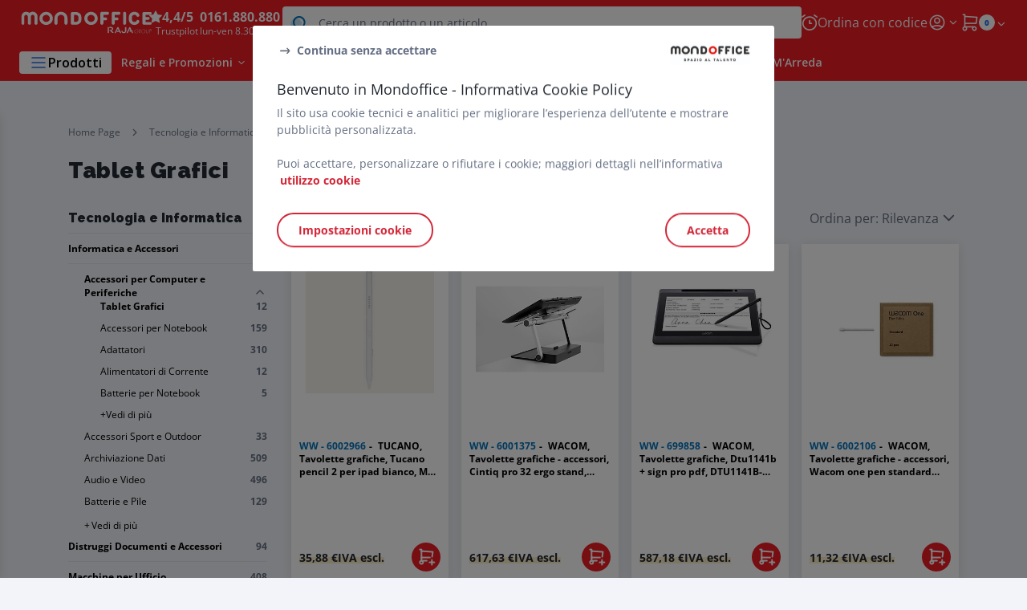

--- FILE ---
content_type: text/html;charset=utf-8
request_url: https://www.mondoffice.com/tablet-grafici_C09010728.html
body_size: 69634
content:
<!DOCTYPE html><html lang="it">
<head>
<meta charset="utf-8">
<meta http-equiv="X-UA-Compatible" content="IE=edge">
<meta name="localeID" content="it_IT" />
<meta name="viewport" content="width=device-width, height=device-height, initial-scale=1.0, user-scalable=no, minimum-scale=1.0, maximum-scale=1.0"><meta name="robots" content="index,follow" /><meta name="description" content="Scopri un vasto assortimento di Tablet Grafici su Mondoffice: tanti prodotti di qualit&agrave; a prezzi vantaggiosi per il tuo ufficio o ambiente di lavoro." /><meta name="keywords" content="" /><title>Tablet Grafici | Mondoffice&reg;</title><script type="text/javascript">/*
 Copyright and licenses see https://www.dynatrace.com/company/trust-center/customers/reports/ */
(function(){function ab(){var ta;(ta=void 0===bb.dialogArguments&&navigator.cookieEnabled)||(document.cookie="__dTCookie=1;SameSite=Lax",ta=document.cookie.includes("__dTCookie"),ta=(document.cookie="__dTCookie=1; expires=Thu, 01-Jan-1970 00:00:01 GMT",ta));return ta}function Fa(){if(ab()){var ta=bb.dT_,Ga=null==ta?void 0:ta.platformPrefix,fb;if(fb=!ta||Ga){var Xa;fb=(null===(Xa=document.currentScript)||void 0===Xa?void 0:Xa.getAttribute("data-dtconfig"))||"app=5b590d637a3ff589|cuc=jrhe3xzz|cors=1|owasp=1|mel=100000|featureHash=ANVfhqrux|md=mdcc1=bdataLayer[0].user.emailHash|lastModification=1767918181180|tp=500,50,0|rdnt=1|uxrgce=1|srbbv=2|agentUri=/INTERSHOP/static/WFS/RAJA-MONDOFFICE-Site/ruxitagentjs_ANVfhqrux_10327251022105625.js|reportUrl=https://bf57020vgf.bf.dynatrace.com/bf|auto=1|domain=mondoffice.com|rid=RID_-688988502|rpid=309310319";
fb=(Xa=null==ta?void 0:ta.minAgentVersion)&&"10327251022105625"<`${Xa}`?(console.log("[CookiePrefix/initConfig] Min agent version detected, and javascript agent is older - the javascript agent will not be initialized!"),!1):Ga&&!fb.includes(`cuc=${Ga}`)?(console.log(`[CookiePrefix/initConfig] value of platformPrefix [${Ga}] does not match the "cuc" value in the current config - initConfig will not initialize!`),!1):!0}fb&&(ta={cfg:"app=5b590d637a3ff589|cuc=jrhe3xzz|cors=1|owasp=1|mel=100000|featureHash=ANVfhqrux|md=mdcc1=bdataLayer[0].user.emailHash|lastModification=1767918181180|tp=500,50,0|rdnt=1|uxrgce=1|srbbv=2|agentUri=/INTERSHOP/static/WFS/RAJA-MONDOFFICE-Site/ruxitagentjs_ANVfhqrux_10327251022105625.js|reportUrl=https://bf57020vgf.bf.dynatrace.com/bf|auto=1|domain=mondoffice.com|rid=RID_-688988502|rpid=309310319",
iCE:ab,platformCookieOffset:null==ta?void 0:ta.platformCookieOffset},Ga&&(ta.platformPrefix=Ga),bb.dT_=ta)}}function Ya(ta){return"function"==typeof ta}function hb(){let ta=window.performance;return ta&&Ba&&Va&&!!ta.timeOrigin&&Ya(ta.now)&&Ya(ta.getEntriesByType)&&Ya(ta.getEntriesByName)&&Ya(ta.setResourceTimingBufferSize)&&Ya(ta.clearResourceTimings)}this.dT_&&dT_.prm&&dT_.prm();var bb="undefined"!=typeof globalThis?globalThis:"undefined"!=typeof window?window:void 0,Va="function"==typeof PerformanceResourceTiming||
"object"==typeof PerformanceResourceTiming,Ba="function"==typeof PerformanceNavigationTiming||"object"==typeof PerformanceNavigationTiming;if((!("documentMode"in document)||Number.isNaN(document.documentMode))&&hb()){let ta=bb.dT_;!ta||!ta.cfg&&ta.platformPrefix?Fa():ta.gCP||(bb.console.log("Duplicate agent injection detected, turning off redundant initConfig."),ta.di=1)}})();
(function(){function ab(){let f=0;try{f=Math.round(Qa.performance.timeOrigin)}catch(p){}if(0>=f||Number.isNaN(f)||!Number.isFinite(f))de.push({severity:"Warning",type:"ptoi",text:`performance.timeOrigin is invalid, with a value of [${f}]. Falling back to performance.timing.navigationStart`}),f=Ne;return zd=f,Ue=Fa,zd}function Fa(){return zd}function Ya(){return Ue()}function hb(){let f=0;try{f=Math.round(Qa.performance.now())}catch(p){}return 0>=f||Number.isNaN(f)||!Number.isFinite(f)?Date.now()-
Ue():f}function bb(f,p){if(!p)return"";var y=f+"=";f=p.indexOf(y);if(0>f)return"";for(;0<=f;){if(0===f||" "===p.charAt(f-1)||";"===p.charAt(f-1))return y=f+y.length,f=p.indexOf(";",f),0<=f?p.substring(y,f):p.substring(y);f=p.indexOf(y,f+y.length)}return""}function Va(f){return bb(f,document.cookie)}function Ba(){}function ta(f,p=[]){var y;if(!f||"object"!=typeof f&&"function"!=typeof f)return!1;let L="number"!=typeof p?p:[],U=null,wa=[];switch("number"==typeof p?p:5){case 0:U="Array";break;case 1:U=
"Boolean";break;case 2:U="Number";break;case 3:U="String";break;case 4:U="Function";break;case 5:U="Object";break;case 6:U="Date";wa.push("getTime");break;case 7:U="Error";wa.push("name","message");break;case 8:U="Element";break;case 9:U="HTMLElement";break;case 10:U="HTMLImageElement";wa.push("complete");break;case 11:U="PerformanceEntry";break;case 13:U="PerformanceResourceTiming";break;case 14:U="PerformanceNavigationTiming";break;case 15:U="CSSRule";wa.push("cssText","parentStyleSheet");break;
case 16:U="CSSStyleSheet";wa.push("cssRules","insertRule");break;case 17:U="Request";wa.push("url");break;case 18:U="Response";wa.push("ok","status","statusText");break;case 19:U="Set";wa.push("add","entries","forEach");break;case 20:U="Map";wa.push("set","entries","forEach");break;case 21:U="Worker";wa.push("addEventListener","postMessage","terminate");break;case 22:U="XMLHttpRequest";wa.push("open","send","setRequestHeader");break;case 23:U="SVGScriptElement";wa.push("ownerSVGElement","type");break;
case 24:U="HTMLMetaElement";wa.push("httpEquiv","content","name");break;case 25:U="HTMLHeadElement";break;case 26:U="ArrayBuffer";break;case 27:U="ShadowRoot",wa.push("host","mode")}let {Pe:db,af:Lb}={Pe:U,af:wa};if(!db)return!1;p=Lb.length?Lb:L;if(!L.length)try{if(Qa[db]&&f instanceof Qa[db]||Object.prototype.toString.call(f)==="[object "+db+"]")return!0;if(f&&f.nodeType&&1===f.nodeType){let Ub=null===(y=f.ownerDocument.defaultView)||void 0===y?void 0:y[db];if("function"==typeof Ub&&f instanceof
Ub)return!0}}catch(Ub){}for(let Ub of p)if("string"!=typeof Ub&&"number"!=typeof Ub&&"symbol"!=typeof Ub||!(Ub in f))return!1;return!!p.length}function Ga(f,p,y,L){"undefined"==typeof L&&(L=Xa(p,!0));"boolean"==typeof L&&(L=Xa(p,L));f===Qa?we&&we(p,y,L):ee&&ta(f,21)?Ge.call(f,p,y,L):f.addEventListener&&(f===Qa.document||f===Qa.document.documentElement?gh.call(f,p,y,L):we.call(f,p,y,L));L=!1;for(let U=Ad.length;0<=--U;){let wa=Ad[U];if(wa.object===f&&wa.event===p&&wa.Y===y){L=!0;break}}L||Ad.push({object:f,
event:p,Y:y})}function fb(f,p,y,L){for(let U=Ad.length;0<=--U;){let wa=Ad[U];if(wa.object===f&&wa.event===p&&wa.Y===y){Ad.splice(U,1);break}}"undefined"==typeof L&&(L=Xa(p,!0));"boolean"==typeof L&&(L=Xa(p,L));f===Qa?Bf&&Bf(p,y,L):f.removeEventListener&&(f===Qa.document||f===Qa.document.documentElement?Qg.call(f,p,y,L):Bf.call(f,p,y,L))}function Xa(f,p){let y=!1;try{if(we&&Vh.includes(f)){let L=Object.defineProperty({},"passive",{get(){y=!0}});we("test",Ba,L)}}catch(L){}return y?{passive:!0,capture:p}:
p}function Ca(){let f=Ad;for(let p=f.length;0<=--p;){let y=f[p];fb(y.object,y.event,y.Y)}Ad=[]}function ja(f){return"function"==typeof f}function ya(f){if(f&&void 0!==f[qg])return f[qg];let p=ja(f)&&/{\s+\[native code]/.test(Function.prototype.toString.call(f));return f&&(f[qg]=p),p}function ua(f,p,...y){return void 0!==Function.prototype.bind&&ya(Function.prototype.bind)?Function.prototype.bind.call(f,p,...y):function(...L){return f.apply(p,(y||[]).concat(Array.prototype.slice.call(arguments)||[]))}}
function R(){if(Of){let f=new Of;if(Kd)for(let p of Rg)void 0!==Kd[p]&&(f[p]=ua(Kd[p],f));return f}return new Qa.XMLHttpRequest}function aa(){return zc()}function xa(f,p,...y){function L(){delete Rd[U];f.apply(this,arguments)}let U,wa=He;return"apply"in wa?(y.unshift(L,p),U=wa.apply(Qa,y)):U=wa(L,p),Rd[U]=!0,U}function N(f){delete Rd[f];let p=ke;"apply"in p?p.call(Qa,f):p(f)}function Y(f){xe.push(f)}function ka(f){let p=xe.length;for(;p--;)if(xe[p]===f){xe.splice(p,1);break}}function Sa(){return xe}
function O(f,p){return Gd(f,p)}function ea(f){Sd(f)}function fa(f,p){if(!Pf||!Qf)return"";f=new Pf([f],{type:p});return Qf(f)}function S(f,p){return mf?new mf(f,p):void 0}function C(f){"function"==typeof f&&rg.push(f)}function V(){return rg}function la(){return Ne}function M(f){function p(...y){if("number"!=typeof y[0]||!Rd[y[0]])try{return f.apply(this,y)}catch(L){return f(y[0])}}return p[Wh]=f,p}function oa(){return de}function sa(){Ue=ab;zc=()=>Math.round(Ue()+hb());(Number.isNaN(zc())||0>=zc()||
!Number.isFinite(zc()))&&(zc=()=>Date.now())}function Ta(){Ie&&(Qa.clearTimeout=ke,Qa.clearInterval=Sd,Ie=!1)}function nb(f){f=encodeURIComponent(f);let p=[];if(f)for(let y=0;y<f.length;y++){let L=f.charAt(y);p.push(Cf[L]||L)}return p.join("")}function cb(f){return f.includes("^")&&(f=f.split("^^").join("^"),f=f.split("^dq").join('"'),f=f.split("^rb").join(">"),f=f.split("^lb").join("<"),f=f.split("^p").join("|"),f=f.split("^e").join("="),f=f.split("^s").join(";"),f=f.split("^c").join(","),f=f.split("^bs").join("\\")),
f}function tb(){return le}function Eb(f){le=f}function Qb(f){let p=Oa("rid"),y=Oa("rpid");p&&(f.rid=p);y&&(f.rpid=y)}function Vb(f){if(f=f.xb){f=cb(f);try{le=new RegExp(f,"i")}catch(p){}}else le=void 0}function Zb(f){return"n"===f||"s"===f||"l"===f?`;SameSite=${Sg[f]}`:""}function ia(f,p,y){let L=1,U=0;do document.cookie=f+'=""'+(p?";domain="+p:"")+";path="+y.substring(0,L)+"; expires=Thu, 01 Jan 1970 00:00:01 GMT;",L=y.indexOf("/",L),U++;while(-1!==L&&5>U)}function za(f,p=document.cookie){return bb(f,
p)}function Ob(f){var p;return function(){if(p)return p;var y,L,U,wa,db=-1!==Rf?Rf:(null===(L=null===(y=Qa.dT_)||void 0===y?void 0:y.scv)||void 0===L?void 0:L.call(y,"postfix"))||(null===(wa=null===(U=Qa.dT_)||void 0===U?void 0:U.gCP)||void 0===wa?void 0:wa.call(U));y=(y=(Rf=db,db))?"".concat(f).concat(y):f;return p=y,y}}function Ac(){let f=(document.domain||location.hostname||"").split(".");return 1>=f.length?[]:f}function qb(f,p){p=`dTValidationCookieValue;path=/;domain=${f}${Zb(p)}`;return document.cookie=
`${nf()}=${p}`,za(nf())?(ia(nf(),f,"/"),!0):!1}function kc(){var f=Tg.dT_.scv("agentUri");if(!f)return"ruxitagentjs";f=f.substring(f.lastIndexOf("/")+1);return f.includes("_")?f.substring(0,f.indexOf("_")):f}function Bb(){return Qa.dT_}function Fb(f){ca("eao")?ye=f:Qa.console.log(`${Sf} App override configuration is not enabled! The provided app config callback method will not be invoked!`)}function fc(f){let p=navigator.userAgent;if(!p)return null;let y=p.indexOf("DTHybrid/1.0");return-1===y?null:
(f=p.substring(y).match(new RegExp(`(^|\\s)${f}=([^\\s]+)`)))?f[2]:null}function Q(){return navigator.userAgent.includes("Googlebot")||navigator.userAgent.includes("AdsBot-Google")}function X(f){let p=f,y=Math.pow(2,32);return function(){return p=(1664525*p+1013904223)%y,p/y}}function Ka(f,p){return Number.isNaN(f)||Number.isNaN(p)?Math.floor(33*td()):Math.floor(td()*(p-f+1))+f}function ba(f){if(Number.isNaN(f)||0>f)return"";var p=Qa.crypto;if(p&&!Q())p=p.getRandomValues(new Uint8Array(f));else{p=
[];for(var y=0;y<f;y++)p.push(Ka(0,32))}f=Array(f);for(y=0;y<p.length;y++){let L=Math.abs(p[y]%32);f.push(String.fromCharCode(L+(9>=L?48:55)))}return f.join("")}function $a(f=!0){Ve=f}function lb(){return Td}function Na(){let f=Qa.dT_;try{let U=Qa.parent;for(;U&&U!==Qa;){let wa=U.dT_;var p;if(p=!!(wa&&"ea"in wa)&&"10327251022105625"===wa.version){var y=f,L=wa;let db=!y.bcv("ac")||y.scv("app")===L.scv("app"),Lb=y.scv("postfix"),Ub=L.scv("postfix");p=db&&Lb===Ub}if(p)return wa.tdto();U=U!==U.parent?
U.parent:void 0}}catch(U){}return f}function dc(f,p="",y){var L=f.indexOf("h"),U=f.indexOf("v"),wa=f.indexOf("e");let db=f.substring(f.indexOf("$")+1,L);L=-1!==U?f.substring(L+1,U):f.substring(L+1);!p&&-1!==U&&(-1!==wa?p=f.substring(U+1,wa):p=f.substring(U+1));f=null;y||(U=Number.parseInt(db.split("_")[0]),wa=zc()%We,y=(wa<U&&(wa+=We),U+9E5>wa));return y&&(f={frameId:db,actionId:"-"===L?"-":Number.parseInt(L),visitId:""}),{visitId:p,Cd:f}}function Hb(f,p,y){var L=Ja("pcl");L=f.length-L;0<L&&f.splice(0,
L);L=Bd(za(Ed(),y));let U=[],wa=L?`${L}$`:"";for(db of f)"-"!==db.actionId&&U.push(`${wa}${db.frameId}h${db.actionId}`);f=U.join("p");var db=(f||(Ve&&(Bc(!0,"a",y),$a(!1)),f+=`${L}$${Td}h-`),f+=`v${p||ha(y)}`,f+="e0",f);vc(of(),db,void 0,ca("ssc"))}function Xb(f,p=document.cookie){var y=za(of(),p);p=[];if(y&&"-"!==y){var L=y.split("p");y="";for(let U of L)L=dc(U,y,f),y=L.visitId,L.Cd&&p.push(L.Cd);for(let U of p)U.visitId=y}return p}function wc(f,p){let y=document.cookie;p=Xb(p,y);let L=!1;for(let U of p)U.frameId===
Td&&(U.actionId=f,L=!0);L||p.push({frameId:Td,actionId:f,visitId:""});Hb(p,void 0,y)}function mc(){return Hd}function ib(f,p){try{Qa.localStorage.setItem(f,p)}catch(y){}}function w(f){try{Qa.localStorage.removeItem(f)}catch(p){}}function x(f){try{return Qa.localStorage.getItem(f)}catch(p){}return null}function r(f,p=document.cookie||""){return p.split(f+"=").length-1}function E(f,p){var y=r(f,p);if(1<y){p=Oa("domain")||Qa.location.hostname;let L=Qa.location.hostname,U=Qa.location.pathname,wa=0,db=
0;ud.add(f);do{let Lb=L.substring(wa);if(Lb!==p||"/"!==U){ia(f,Lb===p?"":Lb,U);let Ub=r(f);Ub<y&&(ud.add(Lb),y=Ub)}wa=L.indexOf(".",wa)+1;db++}while(0!==wa&&10>db&&1<y);Oa("domain")&&1<y&&ia(f,"",U)}}function T(){var f=document.cookie;E(of(),f);E(Ed(),f);E(od(),f);f=ud.size;0<f&&f!==Xe&&(Xe=f,de.push({severity:"Error",type:"dcn",text:`Duplicate cookie name${1!==f?"s":""} detected: ${Array.from(ud).join(",")}`}))}function P(){ud=new Set;T();Y(function(f,p,y,L){0===ud.size||p||(f.av(L,"dCN",Array.from(ud).join(",")),
ud.clear(),Xe=0)})}function ha(f){return na(f)||Bc(!0,"c",f)}function na(f){if(J(f)<=zc())return Bc(!0,"t",f);let p=yc(f);if(p){let y=hh.exec(p);f=y&&3===y.length&&32===y[1].length&&!Number.isNaN(Number.parseInt(y[2]))?(Sb(Cd(),p),p):Bc(!0,"i",f)}else f=Bc(!0,"c",f);return f}function Da(f,p){var y=zc();p=Gc(p).kc;f&&(p=y);$c(y+Ye+"|"+p);ad()}function pb(f){let p="t"+(zc()-J(f));Bc(!0,p,f)}function yc(f){var p,y;return null!==(y=null===(p=Xb(!0,f)[0])||void 0===p?void 0:p.visitId)&&void 0!==y?y:qc(Cd())}
function Hc(){let f=ba(Ld);try{f=f.replace(/\d/g,function(p){p=.1*Number.parseInt(p);return String.fromCharCode(Math.floor(25*p+65))})}catch(p){throw ta(p,7),p;}return f+="-0",f}function Cc(f,p){let y=Xb(!1,p);Hb(y,f,p);Sb(Cd(),f);Da(!0)}function dd(f,p,y){return Bc(f,p,y)}function Bc(f,p,y){f&&(Oe=!0);f=yc(y);y=Hc();Cc(y);if(yc(document.cookie))for(let L of Md)L(y,Oe,p,f);return y}function Ec(f){Md.push(f)}function Lc(f){f=Md.indexOf(f);-1!==f&&Md.splice(f)}function ad(f){pf&&N(pf);pf=xa(Xc,J(f)-
zc())}function Xc(){let f=document.cookie;return J(f)<=zc()?(sb(pb,[f]),!0):(I(ad),!1)}function $c(f){let p=ua(vc,null,od(),f,void 0,ca("ssc"));p();let y=za(od());""!==y&&f!==y&&(T(),p(),f===za(od())||sg||(de.push({severity:"Error",type:"dcn",text:"Could not sanitize cookies"}),sg=!0));Sb(od(),f)}function id(f,p){p=za(f,p);return p||(p=qc(f)||""),p}function jd(){var f=na()||"";Sb(Cd(),f);f=id(od());$c(f);w(Cd());w(od())}function Gc(f){let p={Zc:0,kc:0};if(f=id(od(),f))try{let y=f.split("|");2===y.length&&
(p.Zc=Number.parseInt(y[0]),p.kc=Number.parseInt(y[1]))}catch(y){}return p}function J(f){f=Gc(f);return Math.min(f.Zc,f.kc+Df)}function W(f){Ye=f}function D(){let f=Oe;return Oe=!1,f}function ra(){Xc()||Da(!1)}function Ia(){if(ca("nsfnv")){var f=za(Ed());if(!f.includes(`${Ze}-`)){let p=Ea(f).serverId;f=f.replace(`${Ze}${p}`,`${Ze}${`${-1*Ka(2,me)}`.replace("-","-2D")}`);pd(f)}}}function Pa(){I(function(){if(!ed()){let f=-1*Ka(2,me),p=ba(Ld);pd(`v_4${Ze}${`${f}`.replace("-","-2D")}_sn_${p}`)}},!0);
Ec(Ia)}function Ea(f){var p;let y={},L={sessionId:"",serverId:"",overloadState:0,appState:y};var U=f.split($e);if(2<U.length&&0===U.length%2){f=+U[1];if(Number.isNaN(f)||3>f)return L;f={};for(var wa=2;wa<U.length;wa++){let db=U[wa];db.startsWith(Tf)?y[db.substring(6).toLowerCase()]=+U[wa+1]:f[db]=U[wa+1];wa++}f.sn?(U=f.sn,L.sessionId=U.length===Ld||12>=U.length?U:""):L.sessionId="hybrid";if(f.srv){a:{U=f.srv.replace("-2D","-");if(!Number.isNaN(+U)&&(wa=Number.parseInt(U),wa>=-me&&wa<=me))break a;
U=""}L.serverId=U}U=+f.ol;1===U&&ob(pc());0<=U&&2>=U&&(L.overloadState=U);f=+f.prv;Number.isNaN(f)||(L.privacyState=1>f||4<f?1:f);f=null===(p=Oa("app"))||void 0===p?void 0:p.toLowerCase();p=y[f];!Number.isNaN(p)&&0===p&&ob(pc())}return L}function ob(f){let p=Bb();f||(p.disabled=!0,p.overloadPrevention=!0)}function Ua(){if(yb()||Qa.dynatraceMobile){let f=Va("dtAdkSettings")||fc("dtAdkSettings")||"";return Ea(f).privacyState||null}return null}function yb(){var f,p;let y=Qa.MobileAgent;if(y)return y;
let L=null===(p=null===(f=Qa.webkit)||void 0===f?void 0:f.messageHandlers)||void 0===p?void 0:p.MobileAgent;if(L)return{incrementActionCount:()=>L.postMessage({api:"incrementActionCount"})}}function sb(f,p){return!Wb()||Bb().overloadPrevention&&!pc()?null:f.apply(this,p)}function Wb(){let f=Ua();return 2===f||1===f?!1:!ca("coo")||ca("cooO")||pc()}function Yb(f,p){try{Qa.sessionStorage.setItem(f,p)}catch(y){}}function Sb(f,p){sb(Yb,[f,p])}function qc(f){try{return Qa.sessionStorage.getItem(f)}catch(p){}return null}
function Ic(f){try{Qa.sessionStorage.removeItem(f)}catch(p){}}function tc(f){document.cookie=f+'="";path=/'+(Oa("domain")?";domain="+Oa("domain"):"")+"; expires=Thu, 01 Jan 1970 00:00:01 GMT;"}function Dc(f,p,y,L){p||0===p?(p=(p+"").replace(/[\n\r;]/g,"_"),f=f+"="+p+";path=/"+(Oa("domain")?";domain="+Oa("domain"):""),y&&(f+=";expires="+y.toUTCString()),f+=Zb(Oa("cssm")),L&&"https:"===location.protocol&&(f+=";Secure"),document.cookie=f):tc(f)}function vc(f,p,y,L){sb(Dc,[f,p,y,L])}function Dd(f){return!!f.includes("v_4")}
function md(f){f=za(Ed(),f);f||(f=(f=qc(Ed()))&&Dd(f)?(pd(f),f):"");return Dd(f)?f:""}function pd(f){vc(Ed(),f,void 0,ca("ssc"))}function vd(f){return(f=f||md())?Ea(f):{sessionId:"",serverId:"",overloadState:0,appState:{}}}function Bd(f){return vd(f).serverId}function ed(f){return vd(f).sessionId}function pc(){return navigator.userAgent.includes(Nd)}function ze(f){let p={};f=f.split("|");for(let y of f)f=y.split("="),2===f.length&&(p[f[0]]=decodeURIComponent(f[1].replace(/\+/g," ")));return p}function A(){let f=
kc();return(f.indexOf("dbg")===f.length-3?f.substring(0,f.length-3):f)+"_"+Oa("app")+"_Store"}function B(f,p={},y){f=f.split("|");for(var L of f){f=L;let U=L.indexOf("="),wa;-1===U?(wa=f,p[wa]="1"):(f=L.substring(0,U),wa=f,p[wa]=L.substring(U+1,L.length))}!y&&(y=p.spc)&&(L=document.createElement("textarea"),L.innerHTML=y,p.spc=L.value);return p}function F(f){var p;return null!==(p=ic[f])&&void 0!==p?p:Ud[f]}function ca(f){f=F(f);return"false"===f||"0"===f?!1:!!f}function Ja(f){var p=F(f);p=Number.parseInt(p);
return Number.isNaN(p)&&(p=Ud[f]),p}function Oa(f){if("app"===f){a:{try{if(ye){var p=ye();if(p&&"string"==typeof p&&qf.test(p)){var y=p;break a}Qa.console.log(`${Sf} Registered app config callback method did not return a string in the correct app id format ${qf} The default app ID will be used instead! Got value: ${p}`)}}catch(L){Qa.console.log(`${Sf} Failed to execute the registered app config callback method! The default app ID will be used instead!`,L)}y=void 0}if(y)return y}return(F(f)||"")+""}
function jb(f,p){ic[f]=p+""}function xb(f){return ic=f,ic}function Cb(f){let p=ic[f];p&&(ic[f]=p.includes("#"+f.toUpperCase())?"":p)}function Ib(f){var p=f.agentUri;null!=p&&p.includes("_")&&(p=/([A-Za-z]*)\d{0,4}_(\w*)_\d+/g.exec(p))&&p.length&&2<p.length&&(f.featureHash=p[2])}function $b(f){var p=Bb().platformCookieOffset;if("number"==typeof p){a:{var y=Oa("cssm");var L=Ac();if(L.length)for(p=L.slice(p);p.length;){if(qb(p.join("."),y)){y=p.join(".");break a}p.shift()}y=""}y&&(f.domain=y)}else if(y=
f.domain||"",p=(p=location.hostname)&&y?p===y||p.includes("."+y,p.length-("."+y).length):!0,!y||!p){f.domainOverride||(f.domainOriginal=f.domain||"",f.domainOverride=`${location.hostname},${y}`,delete f.domain);a:{L=Oa("cssm");let wa=Ac().reverse();if(wa.length){var U=wa[0];for(let db=1;db<=wa.length;db++){if(qb(U,L)){L=U;break a}let Lb=wa[db];Lb&&(U=`${Lb}.${U}`)}}L=""}L&&(f.domain=L);p||de.push({type:"dpi",severity:"Warning",text:`Configured domain "${y}" is invalid for current location "${location.hostname}". Agent will use "${f.domain}" instead.`})}}
function m(f,p){$b(f);let y=ic.pVO;(y&&(f.pVO=y),p)||(f.bp=(f.bp||Ud.bp)+"")}function t(f,p){if(null==f||!f.attributes)return p;let y=p;var L=f.attributes.getNamedItem("data-dtconfig");if(!L)return y;f=f.src;L=L.value;let U={};ic.legacy="1";var wa=/([A-Za-z]*)_(\w*)_(\d+)/g;let db=null;wa=(f&&(db=wa.exec(f),null!=db&&db.length&&(U.agentUri=f,U.featureHash=db[2],U.agentLocation=f.substring(0,f.indexOf(db[1])-1),U.buildNumber=db[3])),L&&B(L,U,!0),$b(U),U);if(!p)y=wa;else if(!wa.syntheticConfig)return wa;
return y}function u(){return ic}function G(f){return Ud[f]===F(f)}function I(f,p=!1){Wb()?f():p?tg.push(f):ug.push(f)}function ma(){if(!ca("coo")||Wb())return!1;for(let f of ug)xa(f,0);ug=[];jb("cooO",!0);for(let f of tg)f();return tg.length=0,!0}function pa(){if(!ca("coo")||!Wb())return!1;jb("cooO",!1);tc(Ed());tc(of());tc(vg());tc("dtAdk");tc(Yc());tc(od());try{Ic(Cd()),Ic(od()),w(Cd()),w(od()),Ic(Yc()),Ic(Ed()),w(A()),w("dtAdk")}catch(f){}return!0}function Ma(){var f=za(Yc());if(!f||45!==(null==
f?void 0:f.length))if(f=x(Yc())||qc(Yc()),45!==(null==f?void 0:f.length)){ih=!0;let p=zc()+"";f=(p+=ba(45-p.length),p)}return Wa(f),f}function Wa(f){let p;if(ca("dpvc")||ca("pVO"))Sb(Yc(),f);else{p=new Date;var y=p.getMonth()+Math.min(24,Math.max(1,Ja("rvcl")));p.setMonth(y);y=Yc();sb(ib,[y,f])}vc(Yc(),f,p,ca("ssc"))}function gb(){return ih}function rb(f){let p=za(Yc());tc(Yc());Ic(Yc());w(Yc());jb("pVO",!0);Wa(p);f&&sb(ib,["dt-pVO","1"]);jd()}function zb(){w("dt-pVO");ca("pVO")&&(jb("pVO",!1),Ma());
Ic(Yc());jd()}function hc(f,p,y,L,U,wa){let db=document.createElement("script");db.setAttribute("src",f);p&&db.setAttribute("defer","defer");y&&(db.onload=y);L&&(db.onerror=L);U&&db.setAttribute("id",U);if(f=wa){var Lb;f=null!=(null===(Lb=document.currentScript)||void 0===Lb?void 0:Lb.attributes.getNamedItem("integrity"))}f&&db.setAttribute("integrity",wa);db.setAttribute("crossorigin","anonymous");wa=document.getElementsByTagName("script")[0];wa.parentElement.insertBefore(db,wa)}function nc(f){return Uf+
"/"+Pe+"_"+f+"_"+(Ja("buildNumber")||Bb().version)+".js"}function Mc(){}function Oc(f,p){return function(){f.apply(p,arguments)}}function Mb(f){if(!(this instanceof Mb))throw new TypeError("Promises must be constructed via new");if("function"!=typeof f)throw new TypeError("not a function");this.oa=0;this.Ob=!1;this.qa=void 0;this.Da=[];jh(f,this)}function kd(f,p){for(;3===f.oa;)f=f.qa;0===f.oa?f.Da.push(p):(f.Ob=!0,Mb.qb(function(){var y=1===f.oa?p.Gb:p.Hb;if(null===y)(1===f.oa?Vd:Ae)(p.promise,f.qa);
else{try{var L=y(f.qa)}catch(U){Ae(p.promise,U);return}Vd(p.promise,L)}}))}function Vd(f,p){try{if(p===f)throw new TypeError("A promise cannot be resolved with itself.");if(p&&("object"==typeof p||"function"==typeof p)){var y=p.then;if(p instanceof Mb){f.oa=3;f.qa=p;wg(f);return}if("function"==typeof y){jh(Oc(y,p),f);return}}f.oa=1;f.qa=p;wg(f)}catch(L){Ae(f,L)}}function Ae(f,p){f.oa=2;f.qa=p;wg(f)}function wg(f){2===f.oa&&0===f.Da.length&&Mb.qb(function(){f.Ob||Mb.Ub(f.qa)});for(var p=0,y=f.Da.length;p<
y;p++)kd(f,f.Da[p]);f.Da=null}function Xh(f,p,y){this.Gb="function"==typeof f?f:null;this.Hb="function"==typeof p?p:null;this.promise=y}function jh(f,p){var y=!1;try{f(function(L){y||(y=!0,Vd(p,L))},function(L){y||(y=!0,Ae(p,L))})}catch(L){y||(y=!0,Ae(p,L))}}function xg(){return yg.qb=function(f){if("string"==typeof f)throw Error("Promise polyfill called _immediateFn with string");f()},yg.Ub=()=>{},yg}function Ef(){var f;(f=void 0===Qa.dialogArguments&&navigator.cookieEnabled)||(document.cookie="__dTCookie=1;SameSite=Lax",
f=document.cookie.includes("__dTCookie"),f=(document.cookie="__dTCookie=1; expires=Thu, 01-Jan-1970 00:00:01 GMT",f));return f}function zg(){var f,p;try{null===(p=null===(f=yb())||void 0===f?void 0:f.incrementActionCount)||void 0===p||p.call(f)}catch(y){}}function Vf(){let f=Qa.dT_;Qa.dT_={di:0,version:"10327251022105625",cfg:f?f.cfg:"",iCE:f?Ef:function(){return navigator.cookieEnabled},ica:1,disabled:!1,disabledReason:"",overloadPrevention:!1,gAST:la,ww:S,stu:fa,nw:aa,st:xa,si:O,aBPSL:Y,rBPSL:ka,
gBPSL:Sa,aBPSCC:C,gBPSCC:V,buildType:"dynatrace",gSSV:qc,sSSV:Sb,rSSV:Ic,rvl:w,iVSC:Dd,p3SC:Ea,dC:tc,sC:vc,esc:nb,gSId:Bd,gDtc:ed,gSC:md,sSC:pd,gC:Va,cRN:Ka,cRS:ba,cfgO:u,pCfg:ze,pCSAA:B,cFHFAU:Ib,sCD:m,bcv:ca,ncv:Ja,scv:Oa,stcv:jb,rplC:xb,cLSCK:A,gFId:lb,gBAU:nc,iS:hc,eWE:I,oEIEWA:sb,eA:ma,dA:pa,iNV:gb,gVID:Ma,dPV:rb,ePV:zb,sVIdUP:$a,sVTT:W,sVID:Cc,rVID:na,gVI:ha,gNVIdN:dd,gARnVF:D,cAUV:ra,uVT:Da,aNVL:Ec,rNVL:Lc,gPC:Xb,cPC:wc,sPC:Hb,clB:Ta,ct:N,aRI:Qb,iXB:Vb,gXBR:tb,sXBR:Eb,de:cb,iEC:zg,rnw:hb,gto:Ya,
ael:Ga,rel:fb,sup:Xa,cuel:Ca,iAEPOO:Wb,iSM:pc,gxwp:R,iIO:ta,prm:xg,cI:ea,gidi:oa,iDCV:G,gCF:za,gPSMB:Ua,lvl:x,gCP:null!=f&&f.platformPrefix?function(){return f.platformPrefix||""}:void 0,platformCookieOffset:null==f?void 0:f.platformCookieOffset,tdto:Na,gFLAI:mc,rACC:Fb,gAN:kc,gAFUA:fc}}function Yh(){xg();var f;Of=Qa.XMLHttpRequest;var p=null===(f=Qa.XMLHttpRequest)||void 0===f?void 0:f.prototype;if(p){Kd={};for(let L of Rg)void 0!==p[L]&&(Kd[L]=p[L])}we=Qa.addEventListener;Bf=Qa.removeEventListener;
gh=Qa.document.addEventListener;Qg=Qa.document.removeEventListener;He=Qa.setTimeout;Gd=Qa.setInterval;Ie||(ke=Qa.clearTimeout,Sd=Qa.clearInterval);f=Ef?Ef():navigator.cookieEnabled;var y;p=za("dtAdkSettings")||(null===(y=ne)||void 0===y?void 0:y.getItem("dtAdkSettings"))||fc("dtAdkSettings")||"";y=1===(Ea(p).overloadState||null);if(f){if(y)return!1}else return!1;return!0}function af(...f){Qa.console.log.apply(Qa.console,f)}this.dT_&&dT_.prm&&dT_.prm();var Tg="undefined"!=typeof window?window:self,
Qa="undefined"!=typeof globalThis?globalThis:"undefined"!=typeof window?window:void 0,ke,Sd,He,Gd,zd,Ue,Wh=Symbol.for("dt_2");Symbol.for("dt_3");var we,Bf,gh,Qg,ee=Qa.Worker,Ge=ee&&ee.prototype.addEventListener,Ad=[],Vh=["touchstart","touchend","scroll"],qg=Symbol.for("dt2-isNativeFunction"),Of,Rg="abort getAllResponseHeaders getResponseHeader open overrideMimeType send setRequestHeader".split(" "),Kd,mf=Qa.Worker,Pf=Qa.Blob,Qf=Qa.URL&&Qa.URL.createObjectURL,Ie=!1,xe,rg=[],de=[],Ne,ne,Rd={},zc,Cf=
{"!":"%21","~":"%7E","*":"%2A","(":"%28",")":"%29","'":"%27",hg:"%24",";":"%3B",",":"%2C"},le,Sg={l:"Lax",s:"Strict",n:"None"},Rf=-1,of=Ob("dtPC"),Ed=Ob("dtCookie"),od=Ob("rxvt"),Yc=Ob("rxVisitor"),nf=Ob("dTValidationCookie"),vg=Ob("dtSa"),Ud,Sf="[Dynatrace RUM JavaScript]",qf=/^[\da-f]{12,16}$/,ye,td,Be,Ve=!1,Td,We=6E8,Hd,Ld=32,Cd=Ob("rxvisitid"),ud,Xe=0,hh=/([A-Z]+)-(\d+)/,Md=[],Ye,Df,Oe=!1,pf,sg=!1,$e="_",me=32768,Ze=`${$e}srv${$e}`,Tf="app-3A",Nd="RuxitSynthetic",Zh=/c(\w+)=([^ ]+(?: (?!c?\w+=)[^ ()c]+)*)/g,
ic={},ug=[],tg=[],ih=!1,Wf,Uf,Pe,$h=setTimeout;Mb.prototype.catch=function(f){return this.then(null,f)};Mb.prototype.then=function(f,p){var y=new this.constructor(Mc);return kd(this,new Xh(f,p,y)),y};Mb.prototype.finally=function(f){var p=this.constructor;return this.then(function(y){return p.resolve(f()).then(function(){return y})},function(y){return p.resolve(f()).then(function(){return p.reject(y)})})};Mb.all=function(f){return new Mb(function(p,y){function L(Lb,Ub){try{if(Ub&&("object"==typeof Ub||
"function"==typeof Ub)){var ld=Ub.then;if("function"==typeof ld){ld.call(Ub,function(Od){L(Lb,Od)},y);return}}U[Lb]=Ub;0===--wa&&p(U)}catch(Od){y(Od)}}if(!f||"undefined"==typeof f.length)return y(new TypeError("Promise.all accepts an array"));var U=Array.prototype.slice.call(f);if(0===U.length)return p([]);for(var wa=U.length,db=0;db<U.length;db++)L(db,U[db])})};Mb.allSettled=function(f){return new this(function(p,y){function L(db,Lb){if(Lb&&("object"==typeof Lb||"function"==typeof Lb)){var Ub=Lb.then;
if("function"==typeof Ub){Ub.call(Lb,function(ld){L(db,ld)},function(ld){U[db]={status:"rejected",reason:ld};0===--wa&&p(U)});return}}U[db]={status:"fulfilled",value:Lb};0===--wa&&p(U)}if(!f||"undefined"==typeof f.length)return y(new TypeError(typeof f+" "+f+" is not iterable(cannot read property Symbol(Symbol.iterator))"));var U=Array.prototype.slice.call(f);if(0===U.length)return p([]);var wa=U.length;for(y=0;y<U.length;y++)L(y,U[y])})};Mb.resolve=function(f){return f&&"object"==typeof f&&f.constructor===
Mb?f:new Mb(function(p){p(f)})};Mb.reject=function(f){return new Mb(function(p,y){y(f)})};Mb.race=function(f){return new Mb(function(p,y){if(!f||"undefined"==typeof f.length)return y(new TypeError("Promise.race accepts an array"));for(var L=0,U=f.length;L<U;L++)Mb.resolve(f[L]).then(p,y)})};Mb.qb="function"==typeof setImmediate&&function(f){setImmediate(f)}||function(f){$h(f,0)};Mb.Ub=function(f){"undefined"!=typeof console&&console&&console.warn("Possible Unhandled Promise Rejection:",f)};var yg=
Mb,Ug="function"==typeof PerformanceResourceTiming||"object"==typeof PerformanceResourceTiming,Ff="function"==typeof PerformanceNavigationTiming||"object"==typeof PerformanceNavigationTiming;(function(){var f,p,y,L;if(L=!("documentMode"in document&&!Number.isNaN(document.documentMode)))L=(L=window.performance)&&Ff&&Ug&&!!L.timeOrigin&&ja(L.now)&&ja(L.getEntriesByType)&&ja(L.getEntriesByName)&&ja(L.setResourceTimingBufferSize)&&ja(L.clearResourceTimings);if(L)if(L=!(null!==(f=navigator.userAgent)&&
void 0!==f&&f.includes("RuxitSynthetic")),!Qa.dT_||!Qa.dT_.cfg||"string"!=typeof Qa.dT_.cfg||"initialized"in Qa.dT_&&Qa.dT_.initialized)null!==(p=Qa.dT_)&&void 0!==p&&p.gCP?af("[CookiePrefix/initCode] initCode with cookie prefix already initialized, not initializing initCode!"):af("InitConfig not found or agent already initialized! This is an injection issue."),Qa.dT_&&(Qa.dT_.di=3);else if(L)try{Vf();Ud={ade:"",aew:!0,apn:"",agentLocation:"",agentUri:"",app:"",ac:!0,async:!1,ase:!1,auto:!1,bp:3,
bs:!1,buildNumber:0,csprv:!0,cepl:16E3,cls:!0,ccNcss:!1,coo:!1,cooO:!1,cssm:"0",cwtDomains:"",cwtUrl:"w2dax4xgw3",cwt:"",cors:!1,cuc:"",cce:!1,cux:!1,postfix:"",dataDtConfig:"",debugName:"",dvl:500,dASXH:!1,disableCookieManager:!1,dKAH:!1,disableLogging:!1,dmo:!1,doel:!1,dpch:!1,dpvc:!1,disableXhrFailures:!1,domain:"",domainOverride:"",domainOriginal:"",doNotDetect:"",ds:!0,dsndb:!1,dsa:!1,dsss:!1,dssv:!0,earxa:!0,eao:!1,exp:!1,eni:!0,etc:!0,expw:!1,instr:"",evl:"",fa:!1,fvdi:!1,featureHash:"",hvt:216E5,
imm:!1,ign:"",iub:"",iqvn:!1,initializedModules:"",lastModification:0,lupr:!0,lab:!1,legacy:!1,lt:!0,mb:"",md:"",mdp:"",mdl:"",mcepsl:100,mdn:5E3,mhl:4E3,mpl:1024,mmds:2E4,msl:3E4,bismepl:2E3,mel:200,mepp:10,moa:30,mrt:3,ntd:!1,nsfnv:!1,ncw:!1,oat:180,ote:!1,owasp:!1,pcl:20,pt:!0,perfbv:1,prfSmpl:0,pVO:!1,peti:!1,raxeh:!0,rdnt:0,nosr:!0,reportUrl:"dynaTraceMonitor",rid:"",ridPath:"",rpid:"",rcdec:12096E5,rtl:0,rtp:2,rtt:1E3,rtu:200,rvcl:24,sl:100,ssc:!1,svNB:!1,srad:!0,srbbv:1,srbw:!0,srcst:!1,srdinitrec:!0,
srmr:100,srms:"1,1,,,",srsr:1E5,srtbv:3,srtd:1,srtr:500,srvr:"",srvi:0,srwo:!1,srre:"",srxcss:!0,srxicss:!0,srficros:!0,srmrc:!1,srsdom:!0,srfirrbv:!0,srcss:!0,srmcrl:1,srmcrv:10,st:3E3,spc:"",syntheticConfig:!1,tal:0,tt:100,tvc:3E3,uxdce:!1,uxdcw:1500,uxrgce:!0,uxrgcm:"100,25,300,3;100,25,300,3",uam:!1,uana:"data-dtname,data-dtName",uanpi:0,pui:!1,usrvd:!0,vrt:!1,vcfi:!0,vcsb:!1,vcit:1E3,vct:50,vcx:50,vscl:0,vncm:1,vrei:"",xb:"",chw:"",xt:0,xhb:""};if(!Yh())throw Error("Error during initCode initialization");
try{ne=Qa.localStorage}catch(wd){}de=[];sa();Ne=zc();xe=[];Rd={};Ie||(Qa.clearTimeout=M(ke),Qa.clearInterval=M(Sd),Ie=!0);let qd=Math.random(),Fd=Math.random();Be=0!==qd&&0!==Fd&&qd!==Fd;if(Q()){var U=performance.getEntriesByType("navigation")[0];if(U){f=0;for(var wa in U){let wd=+U[wa];!Number.isNaN(wd)&&Number.isFinite(wd)&&(f+=Math.abs(wd))}var db=Math.floor(1E4*f)}else db=zc();td=X(db)}else Be?td=Math.random:td=X(zc());Td=Ne%We+"_"+Number.parseInt(Ka(0,1E3)+"");a:{let wd=Bb().cfg;ic={reportUrl:"dynaTraceMonitor",
initializedModules:"",dataDtConfig:"string"==typeof wd?wd:""};Bb().cfg=ic;let fd=ic.dataDtConfig;fd&&!fd.includes("#CONFIGSTRING")&&(B(fd,ic),Cb("domain"),Cb("auto"),Cb("app"),Ib(ic));let gd=(ic.dataDtConfig||"").includes("#CONFIGSTRING")?null:ic;if(gd=t(document.currentScript,gd),gd)for(let hd in gd)if(Object.prototype.hasOwnProperty.call(gd,hd)){U=hd;db=ic;wa=U;var Lb=gd[U];"undefined"!=typeof Lb&&(db[wa]=Lb)}let fe=A();try{let hd=(Lb=ne)&&Lb.getItem(fe);if(hd){let bf=ze(hd),oe=B(bf.config||""),
rf=ic.lastModification||"0",Ag=Number.parseInt((oe.lastModification||bf.lastModification||"0").substring(0,13)),Ki="string"==typeof rf?Number.parseInt(rf.substring(0,13)):rf;if(!(rf&&Ag<Ki)&&(oe.agentUri=oe.agentUri||Oa("agentUri"),oe.featureHash=bf.featureHash||Oa("featureHash"),oe.agentUri&&Ib(oe),m(oe,!0),Vb(oe),Qb(oe),Ag>(+ic.lastModification||0))){let oj=ca("auto"),pj=ca("legacy");ic=xb(oe);ic.auto=oj?"1":"0";ic.legacy=pj?"1":"0"}}}catch(hd){}m(ic);try{let hd=ic.ign;if(hd&&(new RegExp(hd)).test(Qa.location.href)){var Ub=
(delete Qa.dT_,!1);break a}}catch(hd){}if(pc()){{var ld=navigator.userAgent;let bf=ld.lastIndexOf(Nd);if(-1===bf)var Od={};else{var Qe=ld.substring(bf).matchAll(Zh);if(Qe){ld={};for(var Gf of Qe){let [,oe,rf]=Gf;ld[oe]=rf}Od=ld}else Od={}}}Gf=Od;let hd;for(hd in Gf)if(Object.prototype.hasOwnProperty.call(Gf,hd)&&Gf[hd]){Od=ic;Qe=hd;var pe=Gf[hd];"undefined"!=typeof pe&&(Od[Qe]=pe)}xb(ic)}var Pd=Oa("cuc"),Wd,cf;let Xd=null===(cf=null===(Wd=Qa.dT_)||void 0===Wd?void 0:Wd.gCP)||void 0===cf?void 0:cf.call(Wd);
if(Pd&&Xd&&Pd!==Xd)throw Error("platformPrefix and cuc do not match!");Ub=!0}if(!Ub)throw Error("Error during config initialization");P();Wf=Bb().disabled;var Jc;if(!(Jc=Oa("agentLocation")))a:{let wd=Oa("agentUri");if(wd||document.currentScript){let gd=wd||document.currentScript.src;if(gd){let fe=gd.includes("_complete")?2:1,Xd=gd.lastIndexOf("/");for(Ub=0;Ub<fe&&-1!==Xd;Ub++)gd=gd.substring(0,Xd),Xd=gd.lastIndexOf("/");Jc=gd;break a}}let fd=location.pathname;Jc=fd.substring(0,fd.lastIndexOf("/"))}Uf=
Jc;if(Pe=kc(),"true"===za("dtUseDebugAgent")&&!Pe.includes("dbg")&&(Pe=Oa("debugName")||Pe+"dbg"),!ca("auto")&&!ca("legacy")&&!Wf){let wd=Oa("agentUri")||nc(Oa("featureHash"));ca("async")||"complete"===document.readyState?hc(wd,ca("async"),void 0,void 0,"dtjsagent"):(document.write(`<script id="${"dtjsagentdw"}" type="text/javascript" src="${wd}" crossorigin="anonymous"><\/script>`),document.getElementById("dtjsagentdw")||hc(wd,ca("async"),void 0,void 0,"dtjsagent"))}za(Ed())&&jb("cooO",!0);Pa();
jb("pVO",!!x("dt-pVO"));I(Ma);Ye=18E5;Df=Ja("hvt")||216E5;let df=Na();Hd=void 0;df&&"ea"in df&&(Hd=df.gITAID());sb(wc,[Hd||1])}catch(qd){"platformPrefix and cuc do not match!"===qd.message?(Jc=Qa.dT_,Qa.dT_={minAgentVersion:Jc.minAgentVersion,platformPrefix:(null===(y=Jc.gCP)||void 0===y?void 0:y.call(Jc))||Jc.platformPrefix,platformCookieOffset:Jc.platformCookieOffset},af("[CookiePrefix/initCode] cuc and platformPrefix do not match, disabling agent!")):(delete Qa.dT_,af("JsAgent initCode initialization failed!",
qd))}})()})();
</script><script type="text/javascript" src="/INTERSHOP/static/WFS/RAJA-MONDOFFICE-Site/ruxitagentjs_ANVfhqrux_10327251022105625.js" defer="defer"></script><script type="text/javascript">(()=>{"use strict";var e={56:(e,t,o)=>{e.exports=function(e){var t=o.nc;t&&e.setAttribute("nonce",t)}},72:e=>{var t=[];function o(e){for(var o=-1,n=0;n<t.length;n++)if(t[n].identifier===e){o=n;break}return o}function n(e,n){for(var r={},i=[],d=0;d<e.length;d++){var s=e[d],c=n.base?s[0]+n.base:s[0],p=r[c]||0,l="".concat(c," ").concat(p);r[c]=p+1;var u=o(l),f={css:s[1],media:s[2],sourceMap:s[3],supports:s[4],layer:s[5]};if(-1!==u)t[u].references++,t[u].updater(f);else{var m=a(f,n);n.byIndex=d,t.splice(d,0,{identifier:l,updater:m,references:1})}i.push(l)}return i}function a(e,t){var o=t.domAPI(t);return o.update(e),function(t){if(t){if(t.css===e.css&&t.media===e.media&&t.sourceMap===e.sourceMap&&t.supports===e.supports&&t.layer===e.layer)return;o.update(e=t)}else o.remove()}}e.exports=function(e,a){var r=n(e=e||[],a=a||{});return function(e){e=e||[];for(var i=0;i<r.length;i++){var d=o(r[i]);t[d].references--}for(var s=n(e,a),c=0;c<r.length;c++){var p=o(r[c]);0===t[p].references&&(t[p].updater(),t.splice(p,1))}r=s}}},113:e=>{e.exports=function(e,t){if(t.styleSheet)t.styleSheet.cssText=e;else{for(;t.firstChild;)t.removeChild(t.firstChild);t.appendChild(document.createTextNode(e))}}},314:e=>{e.exports=function(e){var t=[];return t.toString=function(){return this.map((function(t){var o="",n=void 0!==t[5];return t[4]&&(o+="@supports (".concat(t[4],") {")),t[2]&&(o+="@media ".concat(t[2]," {")),n&&(o+="@layer".concat(t[5].length>0?" ".concat(t[5]):""," {")),o+=e(t),n&&(o+="}"),t[2]&&(o+="}"),t[4]&&(o+="}"),o})).join("")},t.i=function(e,o,n,a,r){"string"==typeof e&&(e=[[null,e,void 0]]);var i={};if(n)for(var d=0;d<this.length;d++){var s=this[d][0];null!=s&&(i[s]=!0)}for(var c=0;c<e.length;c++){var p=[].concat(e[c]);n&&i[p[0]]||(void 0!==r&&(void 0===p[5]||(p[1]="@layer".concat(p[5].length>0?" ".concat(p[5]):""," {").concat(p[1],"}")),p[5]=r),o&&(p[2]?(p[1]="@media ".concat(p[2]," {").concat(p[1],"}"),p[2]=o):p[2]=o),a&&(p[4]?(p[1]="@supports (".concat(p[4],") {").concat(p[1],"}"),p[4]=a):p[4]="".concat(a)),t.push(p))}},t}},526:(e,t,o)=>{o.d(t,{A:()=>d});var n=o(601),a=o.n(n),r=o(314),i=o.n(r)()(a());i.push([e.id,'.otsdk{position:relative;z-index:10000000}.otsdk.hidden{display:none}.otsdk_overlay{background:rgba(0,0,0,.5);width:100%;height:100%;overflow:hidden;position:fixed;top:0;bottom:0;left:0;z-index:1}.otsdk-raja .otsdk_alert{background-image:url(https://cdn.cookielaw.org/logos/2605aa8e-bac8-4ef5-a15e-f9c43acb4fde/1d2b246d-1fc0-4e62-814d-2e956c9e77a7/raja_logo_sticky.png)}.otsdk-rajapack .otsdk_alert{background-image:url(https://cdn.cookielaw.org/logos/2605aa8e-bac8-4ef5-a15e-f9c43acb4fde/0198eb07-3be9-74fc-83e0-7131b1780bd0/7c17b81b-07aa-48de-a844-506d51da9207/RAJAPACK-blue-red-logo.png);background-size:130px;background-position:left 20px top 12px}@media screen and (min-width: 650px){.otsdk-rajapack .otsdk_alert{background-size:160px;background-position:left 30px top 20px}}.otsdk-mondoffice .otsdk_alert{background-image:url(https://cdn.cookielaw.org/logos/2605aa8e-bac8-4ef5-a15e-f9c43acb4fde/019777ef-3435-7fab-97bb-c84e7dcd0a0e/82a6885e-0734-484a-ae71-baeebfc69a44/Consent_Popin_Logo__Mondoffice.jpg)}.otsdk-jpg .otsdk_alert{background-image:url(https://cdn.cookielaw.org/logos/2605aa8e-bac8-4ef5-a15e-f9c43acb4fde/d11de5ba-7356-46e5-a219-0426b0ee5aaa/c49a635e-5d0d-49e9-ab3d-542d72880b6d/JPG_Raja2.jpg);background-size:40px;background-position:left 20px top 5px}@media screen and (min-width: 650px){.otsdk-jpg .otsdk_alert{background-size:50px;background-position:left 30px top 10px}}.otsdk-bernard .otsdk_alert{background-image:url(https://cdn.cookielaw.org/logos/2605aa8e-bac8-4ef5-a15e-f9c43acb4fde/df646fcf-edae-41e8-89a9-de349854213b/d28dd997-89b3-4123-8f18-2a99fbfdeeb0/logo_footer.jpg)}.otsdk-kalamazoo .otsdk_alert{background-image:url(https://cdn.cookielaw.org/logos/2605aa8e-bac8-4ef5-a15e-f9c43acb4fde/6d5e6df9-c6e3-48df-86dc-6738b7afbefe/8f942450-99a4-42af-a5b8-c75de9df6c8f/kalamazoo.png)}@media screen and (min-width: 650px){.otsdk-kalamazoo .otsdk_alert{background-position:left 30px top 15px}}@media screen and (min-width: 650px){.otsdk-none .otsdk_alert{padding:40px 30px 30px}}.otsdk-cenpac .otsdk_alert{padding:50px 30px 30px}@media screen and (min-width: 650px){.otsdk-cenpac .otsdk_alert{padding:40px 30px 30px}}.otsdk_alert{position:fixed;top:50%;right:0;left:0;transform:translateY(-50%);background:#fff;width:650px;max-width:95%;border-radius:2.5px;margin:0 auto;padding:50px 20px 20px;overflow-y:auto;overflow-x:hidden;z-index:2;background-repeat:no-repeat;background-size:80px;background-position:left 20px top 10px}@media screen and (min-width: 425px){.otsdk_alert{top:15%;transform:translateY(-13%)}}@media screen and (min-width: 650px){.otsdk_alert{top:10%;height:auto;padding:70px 30px 30px;background-size:100px;background-position:left 30px top 20px}}.otsdk_alert_title{color:#222831 !important;font-size:16px;margin-bottom:10px}@media screen and (min-width: 769px){.otsdk_alert_title{font-size:18px}}.otsdk_alert_text{color:#656f84 !important;font-size:12px;line-height:1.5}@media screen and (min-width: 769px){.otsdk_alert_text{font-size:14px}}.otsdk_alert_text a{color:#276ef1 !important;font-weight:bold;text-decoration:none;padding-left:4px}.otsdk-mondoffice .otsdk_alert_text a{color:#d42637 !important}.otsdk_alert_text a:hover{text-decoration:underline}.otsdk_alert_buttons{display:flex;flex-direction:column;align-items:center;justify-content:space-between;width:100%;max-width:650px;margin:0 auto;padding:20px 5px 5px}@media screen and (min-width: 650px){.otsdk_alert_buttons{flex-direction:row;position:unset;box-shadow:none;padding:0;margin:20px 0 0;gap:10px}}.otsdk .ot-btn{display:flex;flex-direction:row;align-items:center;justify-content:center;background:none;padding:10px 25px;border-radius:32px;border:2px solid #276ef1;text-decoration:none;color:#276ef1;width:100%;text-transform:none;font-weight:bold;font-family:"Open Sans","Archivo Narrow";font-size:14px}.otsdk .ot-btn-mob-order-1{order:1}.otsdk .ot-btn-mob-order-2{order:2}.otsdk .ot-btn-mob-order-3{order:3}@media screen and (min-width: 650px){.otsdk .ot-btn-mob-order-1,.otsdk .ot-btn-mob-order-2,.otsdk .ot-btn-mob-order-3{order:unset}}@media screen and (min-width: 650px){.otsdk .ot-btn{width:unset}}.otsdk .ot-btn:hover{opacity:.7}@media screen and (min-width: 769px){.otsdk .ot-btn-float{margin-left:auto}}@media screen and (min-width: 769px){.otsdk .ot-btn-abs{position:absolute;top:10px;right:20px}}.otsdk .ot-btn-deny{position:absolute;top:5px;right:20px;color:#656f84;font-size:12px;font-weight:bold;margin:0;padding:0;width:auto;display:flex;flex-direction:row;align-items:center;justify-content:center;border:unset;background:none}@media screen and (min-width: 650px){.otsdk .ot-btn-deny{top:10px;font-size:14px}}.otsdk .ot-btn-deny::after{content:"";background-image:url(https://raja.scene7.com/is/image/Raja/Onetrust-Arrow);background-size:20px;background-repeat:no-repeat;background-position:center;width:20px;height:20px;margin-left:5px;display:inline-block;position:relative;top:1px;right:0;transition:right .3s ease-in-out}.otsdk .ot-btn-deny:hover{opacity:.7}.otsdk .ot-btn-deny:hover::after{right:-5px}.otsdk .ot-btn-primary{background:#276ef1;background:linear-gradient(270deg, rgb(39, 110, 241) 0%, rgb(97, 33, 245) 100%);color:#fff !important;border:1px solid #fff !important}.otsdk-mondoffice .ot-btn{border:2px solid #d42637;color:#d42637}.otsdk-cenpac .ot-btn{border:2px solid #136433;color:#136433;font-family:"Hind Siliguri"}#onetrust-consent-sdk .button-theme{padding:10px 25px;border-radius:32px;border:2px solid #276ef1;text-decoration:none;color:#276ef1;width:100%;text-transform:none;font-weight:bold;font-family:"Open Sans","Archivo Narrow";font-size:14px}@media screen and (min-width: 650px){#onetrust-consent-sdk .button-theme{width:unset}}#onetrust-consent-sdk.otsdk-cenpac .button-theme{font-family:"Hind Siliguri";font-size:12px !important}#cookie-preferences .ot-pc-footer-logo{display:none}.otbanner{position:fixed;bottom:0;left:0;right:0;padding:13px 32px 10px;z-index:1111111;display:flex;flex-direction:column;align-items:center;justify-content:center;background-color:#f2f4f9;overflow-x:hidden;overflow-y:auto;box-shadow:0 0 18px rgba(0,0,0,.2)}.otbanner.hidden{display:none}@media screen and (min-width: 769px){.otbanner{flex-direction:row;align-items:center}}.otbanner_content{flex:1 1 0;color:#656f84;line-height:1.25;margin-bottom:15px}@media screen and (min-width: 769px){.otbanner_content{margin-bottom:unset}}.otbanner_content a{color:#276ef1;margin-left:5px;text-decoration:underline;font-weight:bold}.otbanner_button{flex:1 1 0;display:flex;flex-direction:row;align-items:center;justify-content:center;width:100%}@media screen and (min-width: 769px){.otbanner_button{width:unset}}.otbanner_button button{width:100%;background-color:#276ef1;color:#fff;padding:12px 30px;font-weight:bold}@media screen and (min-width: 769px){.otbanner_button button{width:unset}}.otsdk-footer_cookie{position:relative;top:-10px}.otsdk-footer_cookie::before{content:url(https://raja.scene7.com/is/image/Raja/ALL-Icon-Cookie?wid=32&hei=32&fmt=png-alpha);position:relative;top:10px;padding-right:5px}',""]);const d=i},540:e=>{e.exports=function(e){var t=document.createElement("style");return e.setAttributes(t,e.attributes),e.insert(t,e.options),t}},601:e=>{e.exports=function(e){return e[1]}},659:e=>{var t={};e.exports=function(e,o){var n=function(e){if(void 0===t[e]){var o=document.querySelector(e);if(window.HTMLIFrameElement&&o instanceof window.HTMLIFrameElement)try{o=o.contentDocument.head}catch(e){o=null}t[e]=o}return t[e]}(e);if(!n)throw new Error("Couldn't find a style target. This probably means that the value for the 'insert' parameter is invalid.");n.appendChild(o)}},825:e=>{e.exports=function(e){if("undefined"==typeof document)return{update:function(){},remove:function(){}};var t=e.insertStyleElement(e);return{update:function(o){!function(e,t,o){var n="";o.supports&&(n+="@supports (".concat(o.supports,") {")),o.media&&(n+="@media ".concat(o.media," {"));var a=void 0!==o.layer;a&&(n+="@layer".concat(o.layer.length>0?" ".concat(o.layer):""," {")),n+=o.css,a&&(n+="}"),o.media&&(n+="}"),o.supports&&(n+="}");var r=o.sourceMap;r&&"undefined"!=typeof btoa&&(n+="\n/*# sourceMappingURL=data:application/json;base64,".concat(btoa(unescape(encodeURIComponent(JSON.stringify(r))))," */")),t.styleTagTransform(n,e,t.options)}(t,e,o)},remove:function(){!function(e){if(null===e.parentNode)return!1;e.parentNode.removeChild(e)}(t)}}}}},t={};function o(n){var a=t[n];if(void 0!==a)return a.exports;var r=t[n]={id:n,exports:{}};return e[n](r,r.exports,o),r.exports}o.n=e=>{var t=e&&e.__esModule?()=>e.default:()=>e;return o.d(t,{a:t}),t},o.d=(e,t)=>{for(var n in t)o.o(t,n)&&!o.o(e,n)&&Object.defineProperty(e,n,{enumerable:!0,get:t[n]})},o.o=(e,t)=>Object.prototype.hasOwnProperty.call(e,t),o.nc=void 0;const n=(e,t)=>{e&&Array.isArray(e[t])&&e[t].forEach((e=>{e.fn()}))},a=(e,t=100,o=2e4)=>{var n=Number(new Date)+o;!function o(){"undefined"!=typeof dataLayer&&e?e():Number(new Date)<n?setTimeout(o,t):console.error("waitDataLayer : Fin du timeout")}()},r=(e,t,o="required")=>{null!==e&&t[o].push(e)},i=e=>{const t=document.cookie.split(";"),o={};t.forEach((e=>{const[t,n]=[e.substring(0,e.indexOf("=")).trim(),e.substring(e.indexOf("=")+1).trim()];t&&n&&(o[t]=decodeURIComponent(n))}));for(const[t,n]of Object.entries(o))if(t===e)return n;return null},d="ThankYouScriptLoaded";var s=o(72),c=o.n(s),p=o(825),l=o.n(p),u=o(659),f=o.n(u),m=o(56),b=o.n(m),g=o(540),x=o.n(g),h=o(113),k=o.n(h),w=o(526),y={};y.styleTagTransform=k(),y.setAttributes=b(),y.insert=f().bind(null,"head"),y.domAPI=l(),y.insertStyleElement=x(),c()(w.A,y),w.A&&w.A.locals&&w.A.locals,window.scriptDatas={domainScript:"9a978c6e-568a-4e5a-b387-6ec455f025f3",language:"it",company:"mondoffice",excludedPages:["000307","000018"],popup:{title:"Benvenuto in Mondoffice - Informativa Cookie Policy",text:'Il sito usa cookie tecnici e analitici per migliorare l’esperienza dell’utente e mostrare pubblicità personalizzata.\n        <br><br>\n        Puoi accettare, personalizzare o rifiutare i cookie; maggiori dettagli nell’informativa <a href="/Informativa_cookies_cms_000018.html">utilizzo cookie</a>',buttons:{accept:{label:"Accetta"},manage:{label:"Impostazioni cookie"},deny:{label:"Continua senza accettare"}},denyAsButton:!1,denyAsButtonAbs:!1,popupAsBanner:!1},GTM:"GTM-KMWRRKV",ThankYou:"mondoffice_com",ThankYouTracking:!0,ABTasty:"https://try.abtasty.com/0086b25833c8746151aaedacb02ec185.js"},(()=>{const e={required:[],needless:[]};r(window.scriptDatas&&window.scriptDatas.GTM?{name:"GTM",fn:()=>{a((()=>{!function(e,t,o,n,a){e[n]=e[n]||[],e[n].push({"gtm.start":(new Date).getTime(),event:"gtm.js"});var r=t.getElementsByTagName(o)[0],i=t.createElement(o);i.async=!0,i.src="https://www.googletagmanager.com/gtm.js?id="+a,r.parentNode.insertBefore(i,r)}(window,document,"script","dataLayer",window.scriptDatas.GTM)}))}}:null,e,"required"),r(window.scriptDatas&&window.scriptDatas.ABTasty?{name:"AB Tasty",fn:()=>{const e=document.createElement("script");e.src=window.scriptDatas.ABTasty,document.head.appendChild(e)}}:null,e,"required"),r(window.scriptDatas&&window.scriptDatas.ThankYou?{name:"Thank You",fn:()=>{a((()=>{var e=`https://data.thank-you.io/bundle-v0.4-${window.scriptDatas.ThankYou}.js`;if(!1===Boolean(document.querySelector('script[src="'+e+'"]'))){let o="eCommerce";dataLayer&&dataLayer[0]&&dataLayer[0].businessCustomer&&dataLayer[0].businessCustomer.intershopCustomerSegments.forEach((e=>{e.id.includes("CG_EPROC")&&(o="eProc")}));var t=document.createElement("script");t.src=e,t.id="ThankYouScript",t.dataset.exemption="true",t.audienceDimensions={landingPage:i("dataiads"),customerSegment:o},t.async="true",t.onload=()=>{document.dispatchEvent(new CustomEvent(d))},"loading"!==document.readyState?document.body.appendChild(t):document.addEventListener("DOMContentLoaded",(function(){document.body.appendChild(t)}))}}),300)}}:null,e,"needless"),r(window.scriptDatas&&window.scriptDatas.ThankYou&&window.scriptDatas.ThankYouTracking?{name:"Thank You Tracking",fn:()=>{const e=i("OptanonConsent").indexOf("C0002:1")>=0;"undefined"!=typeof ThankYou&&"undefined"!==ThankYou?ThankYou.track(e):document.addEventListener(d,(()=>{ThankYou.track(e)}))}}:null,e,"required"),n(e,"needless"),null!==(()=>{var e=document.cookie,t="OptanonAlertBoxClosed=",o=e.indexOf("; "+t);if(-1==o){if(0!=(o=e.indexOf(t)))return null}else{o+=2;var n=document.cookie.indexOf(";",o);-1==n&&(n=e.length)}return decodeURI(e.substring(o+22,n))})()?n(e,"required"):document.addEventListener("oneTrustConsentGiven",(()=>{n(e,"required")}))})()})();</script>
<link rel="shortcut icon" type="image/x-icon" href="https://www.mondoffice.com/INTERSHOP/static/WFS/RAJA-MONDOFFICE-Site/-/RAJA-MONDOFFICE/it_IT/images/mondoffice/favicon.ico">
<link rel="canonical" href="https://www.mondoffice.com/tablet-grafici_C09010728.html" /><link rel="alternate" hreflang="it-it" href="https://www.mondoffice.com/tablet-grafici_C09010728.html"/><link rel="preload" href="/INTERSHOP/static/WFS/RAJA-MONDOFFICE-Site/-/-/it_IT/fonts/open-sans-v40-latin-regular.woff2" as="font" type="font/woff2" crossorigin="anonymous"><link id="rootStyleCss" rel="stylesheet" href="/INTERSHOP/static/WFS/RAJA-MONDOFFICE-Site/-/-/it_IT/css/root.min.css?v=1.0.139.24.6">
<link id="fontStyleCss" rel="stylesheet" href="/INTERSHOP/static/WFS/RAJA-MONDOFFICE-Site/-/-/it_IT/css/svgExtract.min.css?v=1.0.139.24.6">
<link href="/INTERSHOP/static/WFS/RAJA-MONDOFFICE-Site/-/-/it_IT/css/mondoffice/main-page.min.css?v=1.0.139.24.6" rel="stylesheet">
<link href="/INTERSHOP/static/WFS/RAJA-MONDOFFICE-Site/-/-/it_IT/css/mondoffice/page-category.min.css?v=1.0.139.24.6" rel="stylesheet">

<script type="application/ld+json">[{"name":"Tablet Grafici","description":"-","url":"https://www.mondoffice.com/tablet-grafici_C09010728.html","logo":"https://www.mondoffice.com/INTERSHOP/static/WFS/RAJA-MONDOFFICE-Site/-/RAJA-MONDOFFICE/it_IT/images/logo-mondoffice-desktop.svg","mainEntity":{"numberOfItems":12,"itemListElement":[{"position":1,"item":{"name":"TUCANO, Tavolette grafiche, Tucano pencil 2 per ipad bianco, MA-STY2-W","sku":"6002966","url":"https://www.mondoffice.com/tablet-grafici_sku6002966.html","image":"https://raja.scene7.com/is/image/Raja/products/tucano-tavolette-grafiche-tucano-pencil-2-per-ipad-bianco-sty2-w_6002966.jpg?image=MON_6002966_1_xnl$default$&hei=300&wid=300","offers":{"availability":"http://schema.org/InStock","price":35.88,"priceCurrency":"EUR","url":"https://www.mondoffice.com/tablet-grafici_sku6002966.html","@type":"Offer"},"description":"Tucano Pencil 2 per iPad Penna capacitiva attiva progettata per tutti gli iPad e con batteria a lunga durata (fino a 15 ore* di autonomia). Dotata di tecnologia palm rejection che permette di appoggiare tranquillamente il palmo sullo schermo mentre scrivi, così puoi concentrarti solo sull'attività che stai svolgendo. Consente di scrivere, disegnare, prendere appunti, senza bisogno di alcuna associazione o attivazione Bluetooth. Dotata di porta USB-C per la ricarica veloce, cavo USB-C e 2 punte di ricambio inclusi nella confezione. *il tempo di autonomia dipende dal tipo di utilizzo. Il dato è riferito ad un utilizzo di media intensità. Realizzato in alluminio con verniciatura a forno, Dotata di tecnologia Palm rejection, Supporta la scrittura inclinata., Dotata di batteria a lunga durata (fino a 15 ore con una ricarica completa)., Dotata di supporto magnetico integrato per fissare la penna direttamente sul lato del tuo device (per i modelli compatibili)., Attivazione senza necessità di connessione Bluetooth, Accensione e spegnimento con un semplice doppio tocco sulla sommità della Pencil., Spegnimento automatico dopo 5 minuti di inattività, Indicatore led di carica della batteria, Batteria al litio: 230mAh, Porta USB-C per la ricarica (puoi caricare anche durante l'utilizzo), Cavo USB-C incluso nella confezione., Potenza in ingresso: 5V 0,5A., Tempo di ricarica: 80% in 30-40 minuti, 100% in 40-60 minuti, 2 punte di ricambio in POM incluse","@type":"Product"},"@type":"ListItem"},{"position":2,"item":{"name":"WACOM, Tavolette grafiche - accessori, Cintiq pro 32 ergo stand, ACK62802K","sku":"6001375","url":"https://www.mondoffice.com/tablet-grafici_sku6001375.html","image":"https://raja.scene7.com/is/image/Raja/products/wacom-tavolette-grafiche-accessori-cintiq-pro-32-ergo-stand-ack62802k_6001375.jpg?image=MON_6001375_1_xnl$default$&hei=300&wid=300","offers":{"availability":"http://schema.org/InStock","price":617.63,"priceCurrency":"EUR","url":"https://www.mondoffice.com/tablet-grafici_sku6001375.html","@type":"Offer"},"description":"Wacom | Cintiq Pro 32 Ergo Stand Creare in tutto comfort con il supporto ergonomico Wacom Descrizione: Per creare con tutto il comfort possibile, collega il supporto ergonomico Wacom alla Cintiq Pro 32. Ti consente di sollevare, inclinare e ruotare il display interattivo per regolare facilmente l'angolo di visualizzazione e trovare la posizione più naturale per te. Una volta collegato il supporto ergonomico, la Cintiq Pro 32 diventa una superficie stabile su cui creare, proprio come un tavolo da disegno. Inoltre puoi ruotare il display come se fosse un foglio di carta per disegnare da una nuova angolazione. E poiché è facile da regolare, puoi configurare velocemente la tua Cintiq Pro per avere un'illuminazione più confortevole del tuo spazio di lavoro. Solleva, inclina e ruota la tua Cintiq Pro 32 nella posizione di lavoro migliore per te Crea una superficie stabile e confortevole su cui creare Ruota la Cintiq Pro per disegnare da una nuova angolazione, proprio come se fosse un foglio di carta Facile da regolare durante tutto il giorno","@type":"Product"},"@type":"ListItem"},{"position":3,"item":{"name":"WACOM, Tavolette grafiche, Dtu1141b + sign pro pdf, DTU1141B-CH2","sku":"699858","url":"https://www.mondoffice.com/tablet-grafici_sku699858.html","image":"https://raja.scene7.com/is/image/Raja/products/wacom-tavolette-grafiche-dtu1141b-sign-pro-pdf-dtu1141b-ch2_699858.jpg?image=MON_699858_1_xnl$default$&hei=300&wid=300","offers":{"availability":"http://schema.org/InStock","price":587.18,"priceCurrency":"EUR","url":"https://www.mondoffice.com/tablet-grafici_sku699858.html","@type":"Offer"},"description":"Wacom | DTU1141B-CH2 Descrizione: DTU-1141B è il prodotto di alta gamma Wacom progettato in modo specifico per visualizzare e firmare documenti elettronici direttamente sullo schermo. Le dimensioni di 10,1” dello schermo LCD consentono un’eccellente lettura del testo, offrendo al tempo stesso la compattezza necessaria per adattare il dispositivo a ogni ambiente di business. Grazie alle notevoli dimensioni, lo schermo è ideale per presentazioni di diapositive, video e altro materiale promozionale quando non è utilizzato per la firma. La capacità di effettuare transazioni sicure è il punto di forza del DTU-1141B. Il DTU-1141B include crittografia all’avanguardia e un ID hardware univoco (UID) per identificare con precisione l’unità utilizzata per qualsiasi firma elettronica autografa. Il DTU-1141B può essere integrato facilmente nelle installazioni esistenti e funziona con i sistemi Windows e Macintosh. La superficie in vetro piatto permette di scrivere e firmare comodamente e montare l’unità su scrivanie e sportelli. I fori di montaggio standard VESA consentono l’utilizzo di braccio e supporto di terzi. Il vetro di copertura opaco offre un’eccellente sensazione tattile simile alla carta, ed è notevolmente resistente ai graffi. Include uno slot per blocco di sicurezza Kensington per prevenire il furto del dispositivo e un cordino anticaduta che impedisce di perdere la penna. Principali caratteristiche e vantaggi: • Visualizzare e firmare documenti in formato A4 e Letter con pochissime operazioni di scorrimento e riduzione dell’immagine. • Schermo LCD da 10,1” a colori con risoluzione HD (1920 x 1080) e ampio angolo di visualizzazione. • Supporta risoluzioni multiple da 800 x 600 a 1920 x 1080 compatibili con qualsiasi applicazione. • L’ampio schermo è ideale per mostrare materiali promozionali quando non è utilizzato per la firma. • Un singolo cavo di alimentazione USB semplifica l’uso del dispositivo. • La crittografia all’avanguardia garantisce transazioni sicure. • L’ID hardware univoco (UID) permette di identificare con precisione l’unità utilizzata per qualsiasi transazione. • Utilizza la penna Wacom senza fili e senza batterie brevettata con 1024 livelli di pressione. • Quattro tasti ExpressKey con tecnologia tattile capacitiva consentono un facile accesso alle combinazioni di tasti usate comunemente. • Il basamento integrato consente di utilizzare il DTU-1141B piatto oppure con una comoda angolazione. • I fori di montaggio VESA permettono di installare braccio e supporto di terzi. • Il vetro di copertura opaco offre una sensazione tattile simile alla carta. • Lo slot per blocco di sicurezza Kensington previene il furto del dispositivo. • Il raffinato design industriale conferisce eleganza a ogni spazio di lavoro. • Si integra facilmente nelle installazioni esistenti ed è estremamente durevole.","@type":"Product"},"@type":"ListItem"},{"position":4,"item":{"name":"WACOM, Tavolette grafiche - accessori, Wacom one pen standard nibs 10pcs, ACK24911Z","sku":"6002106","url":"https://www.mondoffice.com/tablet-grafici_sku6002106.html","image":"https://raja.scene7.com/is/image/Raja/products/wacom-tavolette-grafiche-accessori-wacom-one-pen-standard-nibs-10pcs-ack24911z_6002106.jpg?image=MON_6002106_1_xnl$default$&hei=300&wid=300","offers":{"availability":"http://schema.org/InStock","price":11.32,"priceCurrency":"EUR","url":"https://www.mondoffice.com/tablet-grafici_sku6002106.html","@type":"Offer"},"description":"Punte standard di ricambio (10) per penna standard Wacom One","@type":"Product"},"@type":"ListItem"},{"position":5,"item":{"name":"WACOM, Tavolette grafiche, Wacom one pen tablet medium - s, CTC6110WLW2B","sku":"691137","url":"https://www.mondoffice.com/tablet-grafici_sku691137.html","image":"https://raja.scene7.com/is/image/Raja/products/wacom-tavolette-grafiche-wacom-one-pen-tablet-medium-ctc6110wlw2b_691137.jpg?image=MON_691137_1_xnl$default$&hei=300&wid=300","offers":{"availability":"http://schema.org/InStock","price":202.31,"priceCurrency":"EUR","url":"https://www.mondoffice.com/tablet-grafici_sku691137.html","@type":"Offer"},"description":"Wacom One See where it takes you Esplora un mondo di opportunità del tutto nuovo con Wacom One. Quando disegni, dipingi, fai editing di immagini, prendi appunti o collabori in digitale, non c'è limite a quello che puoi fare. Che cos'è Wacom One? Wacom One è il display interattivo o tavoletta con penna ideale per esprimerti in nuovi modi, ma non solo. Inizia a muovere i primi passi e guarda dove ti porta, con software gratuiti, tutorial ed esperienze stimolanti nella community. Libera la tua creatività digitale con la versatile Wacom One M. È un dispositivo compatto ed elegante con un ingombro ottimizzato che ti dà la massima libertà di lavorare in wireless senza le limitazioni dei cavi. Grazie all’innovativa tecnologia della penna UD, puoi scegliere fra una varietà di penne quella più indicata al tuo stile artistico, così da avere la garanzia di un controllo preciso sulle tue creazioni. Wacom One M ha uno spessore di soli 7,9 mm: è quindi altamente portatile e perfetta per portare sempre con te le tue attività creative. Data la sua compatibilità con Windows, Mac, Android e Chrome OS ti dà la libertà di lavorare sul tuo sistema operativo preferito. Scopri infinite possibilità, esprimi la tua creatività e la tua unicità e lascia che Wacom One M ti apra un mondo di arte digitale, tutto per te. Migliora ulteriormente il tuo percorso artistico con il Wacom Adventure Program, che ti fornisce accesso a una vasta gamma di software. Scopri una serie di video didattici, risorse formative ed esclusivi contenuti bonus che ti consentiranno di arricchire le tue capacità ed espandere i tuoi orizzonti creativi. Immergiti in un mondo di ispirazioni e di conoscenze man mano che scopri il vero potenziale della tua Wacom One M. Tavoletta con penna Wacom One M, compatta e versatile, con Bluetooth e input naturale tramite penna. Perfetta per creativi principianti, per prendere appunti e apporre firme in digitale. Inclusa penna EMR senza batteria, con sensibilità alla pressione 4k, riconoscimento dell’inclinazione, pressoché nessun ritardo e 2 pulsanti programmabili in modo personalizzato. La gradevole e naturale sensazione di usare la penna sulla carta. Semplice e piacevole da usare: connessione Plug&Play (tranne che per macOS) con cavo USB-C o Bluetooth, controllo intuitivo della penna 4k, compatibile con le tue penne EMR preferite di terze parti grazie alla tecnologia della penna UD. Compatibile con Windows, Mac, Chromebook e Android. 8,5 x 5,3\" (area attiva) Il Wacom Adventure Program fornisce accesso a un’ampia gamma di software, compresi video didattici, corsi ed esclusivi contenuti bonus. Contenuto della confezione: tavoletta con penna Wacom One M, penna standard Wacom One, cavo a forma di L da USB-C a USB-C (1 m), punta di ricambio (POM), accessorio per estrarre la punta, guida rapida, foglio di regolazione","@type":"Product"},"@type":"ListItem"},{"position":6,"item":{"name":"WACOM, Tavolette grafiche, Wacom one pen tablet small - s, CTC4110WLW2B","sku":"691084","url":"https://www.mondoffice.com/tablet-grafici_sku691084.html","image":"https://raja.scene7.com/is/image/Raja/products/wacom-tavolette-grafiche-wacom-one-pen-tablet-small-ctc4110wlw2b_691084.jpg?image=MON_691084_1_xnl$default$&hei=300&wid=300","offers":{"availability":"http://schema.org/InStock","price":142.81,"priceCurrency":"EUR","url":"https://www.mondoffice.com/tablet-grafici_sku691084.html","@type":"Offer"},"description":"See where it takes you Esplora un mondo di opportunità del tutto nuovo con Wacom One. Quando disegni, dipingi, fai editing di immagini, prendi appunti o collabori in digitale, non c'è limite a quello che puoi fare. Che cos'è Wacom One? Wacom One è il display interattivo o tavoletta con penna ideale per esprimerti in nuovi modi, ma non solo. Inizia a muovere i primi passi e guarda dove ti porta, con software gratuiti, tutorial ed esperienze stimolanti nella community. Stimola la tua creatività digitale con la compatta e versatile Wacom One S. Elegante e ultra-portatile, questa tavoletta con penna offre una connettività wireless che ti dà la libertà di creare senza la limitazione dei cavi. Grazie all’innovativa tecnologia della penna UD, puoi scegliere fra una varietà di penne quella più indicata al tuo stile artistico, così da avere un controllo preciso sulle tue creazioni. Con uno spessore di soli 7,9 mm, Wacom One S è progettata per essere altamente portatile e permetterti di liberare la tua immaginazione ogni volta che arriva l’ispirazione. Hai la libertà di lavorare sul tuo sistema operativo preferito, perché Wacom One S è compatibile con Windows, Mac, Android e Chrome OS. Esplora infinite possibilità, esprimi la tua creatività e la tua unicità mentre ti avventuri nel mondo dell’arte digitale. Amplia ulteriormente il tuo potenziale con il Wacom Adventure Program, che ti fornisce accesso a una vasta gamma di software. Tuffati in un mondo di video didattici, risorse formative ed esclusivi contenuti bonus che ti consentiranno di migliorare le tue capacità creative e che saranno d’ispirazione per il tuo percorso artistico. Wacom One S è la tua porta d’accesso a un mondo di espressione artistica senza limiti. Tavoletta con penna Wacom One S, sottile e versatile, con Bluetooth e input naturale tramite penna. Perfetta per creativi principianti, per prendere appunti e apporre firme in digitale. Inclusa penna EMR senza batteria, con sensibilità alla pressione 4k, riconoscimento dell’inclinazione, pressoché nessun ritardo e 2 pulsanti programmabili in modo personalizzato. La gradevole e naturale sensazione di usare la penna sulla carta. Semplice e piacevole da usare: connessione Plug&Play (tranne che per macOS) con cavo USB-C o Bluetooth, controllo intuitivo della penna 4k, compatibile con le tue penne EMR preferite di terze parti grazie alla tecnologia della penna UD. Compatibile con Windows, Mac, Chromebook e Android. 6,0” x 3,7\" (area attiva) Il Wacom Adventure Program fornisce accesso a un’ampia gamma di software, compresi video didattici, corsi ed esclusivi contenuti bonus. Contenuto della confezione: tavoletta con penna Wacom One S, penna standard Wacom One, cavo a forma di L da USB-C a USB-C (1 m), punta di ricambio (POM), accessorio per estrarre la punta, guida rapida, foglio di regolazione","@type":"Product"},"@type":"ListItem"},{"position":7,"item":{"name":"TUCANO, Tavolette grafiche, Tucano pencil 2 per ipad argento, MA-STY2-SL","sku":"6002965","url":"https://www.mondoffice.com/tablet-grafici_sku6002965.html","image":"https://raja.scene7.com/is/image/Raja/products/tucano-tavolette-grafiche-tucano-pencil-2-per-ipad-argento-sty2-sl_6002965.jpg?image=MON_6002965_1_xnl$default$&hei=300&wid=300","offers":{"availability":"http://schema.org/InStock","price":35.88,"priceCurrency":"EUR","url":"https://www.mondoffice.com/tablet-grafici_sku6002965.html","@type":"Offer"},"description":"Tucano Pencil 2 per iPad Penna capacitiva attiva progettata per tutti gli iPad e con batteria a lunga durata (fino a 15 ore* di autonomia). Dotata di tecnologia palm rejection che permette di appoggiare tranquillamente il palmo sullo schermo mentre scrivi, così puoi concentrati solo sull'attività che stai svolgendo. Consente di scrivere, disegnare, prendere appunti, senza bisogno di alcuna associazione o attivazione Bluetooth. Dotata di porta USB-C per la ricarica veloce, cavo USB-C e 2 punte di ricambio inclusi nella confezione. *il tempo di autonomia dipende dal tipo di utilizzo. Il dato è riferito ad un utilizzo di media intensità.","@type":"Product"},"@type":"ListItem"},{"position":8,"item":{"name":"WACOM, Tavolette grafiche - accessori, Wacom stand for dtk1660k0b/dth167k0, ACK620K","sku":"681672","url":"https://www.mondoffice.com/tablet-grafici_sku681672.html","image":"https://raja.scene7.com/is/image/Raja/products/wacom-tavolette-grafiche-accessori-wacom-stand-for-dtk1660k0b-dth167k0-ack620k_681672.jpg?image=MON_681672_1_xnl$default$&hei=300&wid=300","offers":{"availability":"http://schema.org/InStock","price":102.94,"priceCurrency":"EUR","url":"https://www.mondoffice.com/tablet-grafici_sku681672.html","@type":"Offer"},"description":"Wacom | ACK620K Descrizione: Supporto opzionale per Wacom Cintiq 16”. Pensato per la massima ergonomia. Consente molteplici posizioni di lavoro da 19° a 68°","@type":"Product"},"@type":"ListItem"},{"position":9,"item":{"name":"WACOM, Tavolette grafiche, Wacom intuos pro pen tablet medium, PTK670K0B","sku":"6002777","url":"https://www.mondoffice.com/tablet-grafici_sku6002777.html","image":"https://raja.scene7.com/is/image/Raja/products/wacom-tavolette-grafiche-wacom-intuos-pro-pen-tablet-medium-ptk670k0b_6002777.jpg?image=MON_6002777_1_xnl$default$&hei=300&wid=300","offers":{"availability":"http://schema.org/InStock","price":446.39,"priceCurrency":"EUR","url":"https://www.mondoffice.com/tablet-grafici_sku6002777.html","@type":"Offer"},"description":"Strumento essenziale per generazioni di creativi, Intuos Pro (2025) è stata completamente riprogettata con la tecnologia più avanzata di Wacom per le tavolette con penna. La penna Wacom Pro Pen 3, abbinata a un nuovo potente chip e a un set di digitizer, offre il tratto più preciso in assoluto delle penne Wacom, una maggiore durata della batteria e un controllo intuitivo in un design ultrasottile e compatto.","@type":"Product"},"@type":"ListItem"},{"position":10,"item":{"name":"LOGITECH, Tavolette grafiche, Logitech crayon-intense sorbet, 914-000034","sku":"683073","url":"https://www.mondoffice.com/tablet-grafici_sku683073.html","image":"https://raja.scene7.com/is/image/Raja/products/logitech-tavolette-grafiche-logitech-crayon-intense-sorbet-914-000034_683073.jpg?image=MON_683073_1_xnl$default$&hei=300&wid=300","offers":{"availability":"http://schema.org/InStock","price":93.6,"priceCurrency":"EUR","url":"https://www.mondoffice.com/tablet-grafici_sku683073.html","@type":"Offer"},"description":"Logitech | Crayon (914-000034) Descrizione: INIZIA IL DIVERTIMENTO! Logitech Crayon è una matita digitale estremamente precisa per iPad (6a generazione) che ti consente di esprimere istantaneamente la tua creatività. Annota PDF, scrivi note a mano o esegui lo schizzo di un capolavoro: Logitech Crayon funziona con le app che supportano Apple Pencil. Le app con supporto di Apple Pencil sono centinaia: inizia da subito a imparare, collaborare e creare sul tuo iPad. Specifiche tecniche: Dispositivi compatibili: iPad (6a generazione, versione 2018) Dimensioni: 163x12x8 mm Protezione: Resiste a cadute da 1,2 m Alimentazione: Batteria al litio Fino a 7 ore di scrittura attiva Spegnimento automatico dopo 30 minuti di inattività per prolungare la durata della batteria Pulsante di accensione/spegnimento attivabile con una pressione di 1 secondo Carica tramite cavo lightning per iPad Porta di ricarica coperta da un cappuccio legato sostituibile Punta sostituibile (acquistabile separatamente), sensibile all'inclinazione per spessore di linea dinamico La tecnologia Palm Rejection consente di ignorare i tocchi fortuiti Materiale tubo: alluminio Estremità: gomma di silicone Estremità superiore: policarbonato + ABS","@type":"Product"},"@type":"ListItem"},{"position":11,"item":{"name":"WACOM, Tavolette grafiche, One by wacom small, CTL-472-S","sku":"681748","url":"https://www.mondoffice.com/tablet-grafici_sku681748.html","image":"https://raja.scene7.com/is/image/Raja/products/wacom-tavolette-grafiche-one-by-wacom-small-ctl-472_681748.jpg?image=MON_681748_1_xnl$default$&hei=300&wid=300","offers":{"availability":"http://schema.org/InStock","price":47.48,"priceCurrency":"EUR","url":"https://www.mondoffice.com/tablet-grafici_sku681748.html","@type":"Offer"},"description":"Wacom | CTL-472-S Descrizione: La creatività digitale resa semplice. Tu e il tuo computer in armonia creativa. Realizza schizzi, disegna e ritocca foto con una penna che ti assicura un'esperienza fantastica. Non potrebbe essere più facile. Caratteristiche: Penna sensibile alla pressione Penna senza batteria con tecnologia EMR (metodo di risonanza elettromagnetica) Compatta, con più spazio per creare Acquistando il prodotto ottieni anche 3 mesi di prova gratuita di 5 software education: Collaboard, Explain Everything, KamiApp, Limnu e Pear Deck. Il nuovo bundle di software education facilita il lavoro di insegnanti, studenti e team virtuali alle prese con la didattica a distanza, facilitando l’interazione. Queste app permettono di utilizzare vere e proprie lavagne virtuali per scrivere, correggere e prendere note da condividere in tempo reale","@type":"Product"},"@type":"ListItem"},{"position":12,"item":{"name":"WACOM, Tavolette grafiche - accessori, Wacom pen 4k intuos ctl-4100, LP1100K","sku":"698283","url":"https://www.mondoffice.com/tablet-grafici_sku698283.html","image":"https://raja.scene7.com/is/image/Raja/products/wacom-tavolette-grafiche-accessori-wacom-pen-4k-intuos-ctl-4100-lp1100k_698283.jpg?image=MON_698283_1_xnl$default$&hei=300&wid=300","offers":{"availability":"http://schema.org/InStock","price":41.07,"priceCurrency":"EUR","url":"https://www.mondoffice.com/tablet-grafici_sku698283.html","@type":"Offer"},"description":"Wacom | LP1100K Descrizione: La penna sostitutiva Intuos 4K è progettata per l'uso con tutti i modelli e i colori delle nuove tavolette Intuos Creative Pen (CTL-4100 e CTL-6100). La penna è senza fili, senza batteria con 4096 livelli di pressione e un interruttore laterale programmabile per mettere scorciatoie a portata di mano. La penna viene solo in nero. Non compatibile con i modelli Intuos precedenti (CTL-480, CTH-480, CTH-680, CTL-490, CTH-490, CTH-690), Intuos 3, 4, 5, tablet Intuos Pro o prodotti Cintiq.","@type":"Product"},"@type":"ListItem"}],"@type":"ItemList"},"@context":"http://schema.org","@type":"CollectionPage"},{"itemListElement":[{"position":1,"item":{"name":"Home page","@id":"https://www.mondoffice.com/"},"@type":"ListItem"},{"position":2,"item":{"name":"Tecnologia e Informatica","@id":"https://www.mondoffice.com/tecnologia-e-informatica_C09.html"},"@type":"ListItem"},{"position":3,"item":{"name":"Informatica e Accessori","@id":"https://www.mondoffice.com/informatica-e-accessori_C0901.html"},"@type":"ListItem"},{"position":4,"item":{"name":"Accessori per Computer e Periferiche","@id":"https://www.mondoffice.com/accessori-per-computer-e-periferiche_C090107.html"},"@type":"ListItem"},{"position":5,"item":{"name":"Tablet Grafici","@id":"https://www.mondoffice.com/tablet-grafici_C09010728.html"},"@type":"ListItem"}],"@context":"http://schema.org","@type":"BreadcrumbList"}]</script>
<script type="application/ld+json"></script><link rel="preload" href="/INTERSHOP/static/WFS/RAJA-MONDOFFICE-Site/-/-/it_IT/js/manifest-js.min.json?v=1.0.139.24.6" as="fetch" crossorigin="anonymous">
<script defer type="text/javascript" src="https://cdn.jsdelivr.net/npm/lozad/dist/lozad.min.js"></script>
<script type="module" src="/INTERSHOP/static/WFS/RAJA-MONDOFFICE-Site/-/-/it_IT/js/script-loader.min.js?v=1.0.139.24.6" data-entry-name="page-category"></script><script>var __uzdbm_1 = "5c80da9c-5bcb-472b-a79c-58f54ee31d6f";var __uzdbm_2 = "NGM3M2FjZjItYzY5ai00MjJmLWFlZWMtYTRkNDlkYTA2NmM3JDE4LjE5MS4yMTMuNTM=";var __uzdbm_3 = "7f90005c80da9c-5bcb-472b-a79c-58f54ee31d6f1-17693081156220-002e07a963fe61471c310";var __uzdbm_4 = "false";var __uzdbm_5 = "uzmx";var __uzdbm_6 = "7f900018f19b73-6341-49e0-ae89-3b697136f37a1-17693081156220-b3e118442179679010";var __uzdbm_7 = "mondoffice.com";</script> <script>   (function (w, d, e, u, c, g, a, b) {     w["SSJSConnectorObj"] = w["SSJSConnectorObj"] || {       ss_cid: c,       domain_info: "auto",     };     w[g] = function (i, j) {       w["SSJSConnectorObj"][i] = j;     };     a = d.createElement(e);     a.async = true;     if (       navigator.userAgent.indexOf('MSIE') !== -1 ||       navigator.appVersion.indexOf('Trident/') > -1     ) {       u = u.replace("/advanced/", "/advanced/ie/");     }     a.src = u;     b = d.getElementsByTagName(e)[0];     b.parentNode.insertBefore(a, b);   })(     window, document, "script", "https://www.mondoffice.com/18f5227b-e27b-445a-a53f-f845fbe69b40/stormcaster.js", "c69l", "ssConf"   );   ssConf("c1", "https://www.mondoffice.com");   ssConf("c3", "c99a4269-161c-4242-a3f0-28d44fa6ce24");   ssConf("au", "mondoffice.com");   ssConf("cu", "validate.perfdrive.com, ssc"); </script></head>
<body id="" class="searchAlgoliaMobile 
template-page-category  mondoffice  " 

data-recaptcha-enabled="true"

data-recaptcha-src=""

data-recaptcha-version="V1"

data-recaptcha-sitekey="6Lc3pzkUAAAAAM8mHNqKTqpmGwhK0wYvO8mzFY1L"
 
>







<div id="modal-react" class="modalReact"></div>
<div id="nav-overlay" class="nav-overlay js-nav-overlay" ></div>
<div id="header-overlay" class="header-overlay js-header-overlay"></div>
<header role="banner" class="main-header js-header" data-replenishment="https://www.mondoffice.com/INTERSHOP/web/WFS/RAJA-MONDOFFICE-Site/it_IT/-/EUR/ViewReplenishment-Start"> 
<div class="header-content gap-x-16 gap-x-sm-24">
<div class="flex-break-column"></div><div class="header__block-info js-header-block-info flex row align-center gap-x-16 px-1"><style type="text/css">.otsdk-mondoffice .otsdk_alert {
    background-position: right 30px top 20px;
}

.otsdk .ot-btn-deny {
    right: unset;
    left: 30px;
    top: 20px;
    flex-direction: row-reverse;
}

.otsdk .ot-btn-deny::after {
    margin-left: 0;
    margin-right: 5px;
}</style><script type="text/javascript">(()=>{"use strict";var t={82:(t,e,n)=>{n.r(e),n.d(e,{injectOnetrustScript:()=>r,waitForElem:()=>a,waitForOneTrust:()=>s});class o{constructor(){return o.instance||(this.status=!1,o.instance=this),o.instance}getStatus(){return this.status}setStatus(t){this.status=t}}const s=(t,e,n)=>{var o=Number(new Date)+(n||2e4);e=e||200,function n(){"undefined"!=typeof OneTrust&&t?t():Number(new Date)<o?setTimeout(n,e):console.error("waitForOneTrust : Fin du timeout")}()},a=(t,e,n,o)=>{var s=Number(new Date)+(o||2e4);n=n||200,function o(){document.querySelector(t)&&e?e():Number(new Date)<s?setTimeout(o,n):console.error("waitForElem : Fin du timeout")}()},r=t=>{const e=new o;return new Promise((n=>{if(e.getStatus())n();else{const o=document.createElement("script");o.type="text/javascript",o.src="https://cdn.cookielaw.org/scripttemplates/otSDKStub.js",o.setAttribute("data-domain-script",t.domainScript),o.setAttribute("data-language",t.language),o.setAttribute("charset","UTF-8"),o.setAttribute("async",!0),o.addEventListener("load",(()=>{n()})),document.getElementsByTagName("head")[0].appendChild(o),e.setStatus(!0)}}))}},147:(t,e,n)=>{n.r(e),n.d(e,{dispCond:()=>o,dispCondTesting:()=>s,userNeverConsented:()=>a});const o=()=>window.parent.location.hostname.indexOf(`www.${"cenpac"==window.scriptDatas.company?"cenpac.fr":window.scriptDatas.company}`)>-1&&-1==window.location.hostname.indexOf("group")&&1!=window.location.search.includes("RajaRGPD")&&(()=>{let t=!0;return window.scriptDatas.excludedPages&&window.scriptDatas.excludedPages.forEach((e=>{-1!==window.location.href.indexOf(e)&&(t=!1)})),t})()||window.location.search.includes("displayOT"),s=()=>window.location.search.includes("displayOT-test"),a=()=>null===(()=>{var t=document.cookie,e="OptanonAlertBoxClosed=",n=t.indexOf("; "+e);if(-1==n){if(0!=(n=t.indexOf(e)))return null}else{n+=2;var o=document.cookie.indexOf(";",n);-1==o&&(o=t.length)}return decodeURI(t.substring(n+22,o))})()},492:(t,e,n)=>{n.r(e),n.d(e,{addEventsBanner:()=>l,addEventsFooter:()=>u,addEventsPopup:()=>i});const o=t=>{setTimeout((()=>{window.dataLayer.push({event:"trackOptanonEvent",optanonAction:t})}),100)},s=(t,e,n)=>{document.querySelectorAll(t).forEach((t=>{t.style[e]=n}))};var a=n(82);class r{constructor(){return r.instance||(this.consentEvent=new CustomEvent("oneTrustConsentGiven"),r.instance=this),r.instance}getEvent(){return this.consentEvent}}const d=t=>{const e=new r;(0,a.waitForOneTrust)((()=>{OneTrust.ToggleInfoDisplay(),setTimeout((()=>{document.querySelectorAll("#accept-recommended-btn-handler, .ot-pc-refuse-all-handler, .save-preference-btn-handler").forEach((n=>{n.addEventListener("click",(()=>{document.dispatchEvent(e.getEvent()),c(t),s("#onetrust-consent-sdk .onetrust-pc-dark-filter","display","none")}))})),s("#onetrust-consent-sdk .onetrust-pc-dark-filter","display","block")}),100)}))},c=t=>{t&&t.classList.add("hidden");const e=document.querySelector(".otModalStyleTag");e&&e.remove()},i=async t=>{const e=new r,n={accept:document.querySelector(".js-ot-accept"),deny:document.querySelector(".js-ot-deny"),settings:document.querySelector(".js-ot-settings")};n.accept&&(n.accept.onclick=async n=>{c(t),await(0,a.injectOnetrustScript)(window.scriptDatas).then((()=>{(0,a.waitForOneTrust)((()=>{OneTrust.AllowAll(),OneTrust.SetAlertBoxClosed(!0),o("Banner Accept Cookies"),document.dispatchEvent(e.getEvent())}))}))}),n.deny&&(n.deny.onclick=async n=>{c(t),await(0,a.injectOnetrustScript)(window.scriptDatas).then((()=>{(0,a.waitForOneTrust)((t=>{OneTrust.RejectAll(),OneTrust.SetAlertBoxClosed(!0),o("Banner Reject All"),document.dispatchEvent(e.getEvent())}))}))}),n.settings&&(n.settings.onclick=async e=>{await(0,a.injectOnetrustScript)(window.scriptDatas).then((()=>{d(t)}))})},l=t=>{t.querySelectorAll("a, button").forEach((e=>{e.onclick=async()=>{c(t),await(0,a.injectOnetrustScript)(window.scriptDatas).then((()=>{(0,a.waitForOneTrust)((()=>{OneTrust.AllowAll(),OneTrust.SetAlertBoxClosed(!0)}))}))}}))},u=()=>{window.addEventListener("load",(()=>{document.querySelectorAll(".js-otsdk-preferences-button").forEach((t=>{t.addEventListener("click",(()=>{d()}))}))}))}},785:(t,e,n)=>{n.r(e),n.d(e,{displayNewPopup:()=>a});var o=n(492),s=n(822);const a=t=>{(0,s.removeModalStyleTag)(),((t,e=!1)=>{const n=e=>{switch(e){case"default":return t.popup.buttons.deny&&!t.popup.denyAsButton&&!t.popup.denyAsFirstButton&&!t.popup.denyAsButtonAbs;case"denyAsButton":return t.popup.buttons.deny&&t.popup.denyAsButton;case"denyAsFirstButton":return t.popup.buttons.deny&&t.popup.denyAsFirstButton;case"denyAsButtonAbs":return t.popup.buttons.deny&&t.popup.denyAsButtonAbs;default:return!1}};let o;const s=document.createElement("div"),a={accept:t.popup.buttons.accept,deny:t.popup.buttons.deny,manage:t.popup.buttons.manage},r=a.accept.mobile_order||null,d=a.deny.mobile_order||null,c=a.manage.mobile_order||null;if(e){o=`\n        <div class="otbanner_content">\n            <p class="js-ot-content">\n                ${t.popup.text}\n            </p>\n        </div>\n        <div class="otbanner_button">\n            <button class="js-ot-accept">\n                ${a.accept.label}\n            </button>\n        </div>\n        `,s.classList.add("otbanner","js-otbanner"),s.innerHTML=o;const e=localStorage.getItem("oneTrustBannerDisplay_Page");e||localStorage.setItem("oneTrustBannerDisplay_Page",window.location.href),(e||window.location.href)===window.location.href?document.body.appendChild(s):waitForOneTrust((()=>{OneTrust.SetAlertBoxClosed(!0)}))}else o=`\n        <div class="js-ot-page-overlay otsdk_overlay"></div>\n            <div class="js-ot-page-alert otsdk_alert">\n            ${t.popup.title?`<p class="js-ot-title otsdk_alert_title">${t.popup.title}</p>`:""}\n            <p class="js-ot-content otsdk_alert_text">${t.popup.text}</p>\n            ${n("default")?`<button class="ot-btn-deny mt-1 js-ot-deny">${a.deny.label}</button>`:""}\n            <div class="otsdk_alert_buttons">\n            ${n("denyAsFirstButton")?`<button class="ot-btn ${d?`ot-btn-mob-order-${d} `:""}mt-1 js-ot-deny">${a.deny.label}</button>`:""}\n                <button class="ot-btn ${c?`ot-btn-mob-order-${c} `:""}mt-1 js-ot-settings">${a.manage.label}</button>\n            ${n("denyAsButton")?`<button class="ot-btn ${d?`ot-btn-mob-order-${d} `:""}ot-btn-float mt-1 js-ot-deny">${a.deny.label}</button>`:""}\n            ${n("denyAsButtonAbs")?`<button class="ot-btn ot-btn-abs mt-1 js-ot-deny">${a.deny.label}</button>`:""}\n            <button class="ot-btn ${r?`ot-btn-mob-order-${r} `:""}mt-1 js-ot-accept">${a.accept.label}</button>\n            </div>\n        </div>\n        `,s.classList.add("otsdk",`otsdk-${t.company?t.company:"none"}`,"js-otsdk"),s.innerHTML=o,document.body.appendChild(s)})(t,!!t.popup.popupAsBanner&&t.popup.popupAsBanner);const e=document.querySelector(".js-otsdk"),n=document.querySelector(".js-otbanner");e?(0,o.addEventsPopup)(e):n&&(0,o.addEventsBanner)(n),t.domainScript,t.language}},822:(t,e,n)=>{n.r(e),n.d(e,{addModalStyleTag:()=>a,addStyleTag:()=>s,insertCompleteStyle:()=>o,removeModalStyleTag:()=>r,updatePopupClass:()=>d});const o=t=>{const e=t,n=sass.renderSync({file:e}).css.toString(),o=document.createElement("style");o.textContent=n,document.head.appendChild(o)},s=()=>{const t=document.createElement("style");t.classList.add("otStyleTag"),t.innerHTML="\n        #onetrust-consent-sdk .onetrust-pc-dark-filter { display: none !important; animation: none; }\n        #onetrust-banner-sdk { display: none; }\n    ",document.body.insertAdjacentElement("afterbegin",t)},a=()=>{const t=document.createElement("style");t.classList.add("otModalStyleTag"),t.innerHTML="\n        .nanoModalOverride { opacity: 0 !important; }\n    ",document.body.insertAdjacentElement("afterbegin",t)},r=()=>{const t=document.querySelector(".otModalStyleTag");t&&t.remove()},d=t=>{document.querySelector("#onetrust-consent-sdk").classList.add(`otsdk-${t}`)}}},e={};function n(o){var s=e[o];if(void 0!==s)return s.exports;var a=e[o]={exports:{}};return t[o](a,a.exports,n),a.exports}n.d=(t,e)=>{for(var o in e)n.o(e,o)&&!n.o(t,o)&&Object.defineProperty(t,o,{enumerable:!0,get:e[o]})},n.o=(t,e)=>Object.prototype.hasOwnProperty.call(t,e),n.r=t=>{"undefined"!=typeof Symbol&&Symbol.toStringTag&&Object.defineProperty(t,Symbol.toStringTag,{value:"Module"}),Object.defineProperty(t,"__esModule",{value:!0})};const{dispCond:o,dispCondTesting:s,userNeverConsented:a}=n(147),{addEventsFooter:r}=n(492),{addStyleTag:d,updatePopupClass:c}=n(822),{injectOnetrustScript:i,waitForElem:l}=n(82),{displayNewPopup:u}=n(785);o()&&(s()&&(window.scriptDatas.domainScript=window.scriptDatas.domainScript.concat("-test")),l("body",(()=>{d(),a()&&u(window.scriptDatas),i(window.scriptDatas).then((()=>{l("#onetrust-consent-sdk",(()=>{c(window.scriptDatas.company)}))})),r()}),50,5e4))})();</script>


<div class="block-info__content row align-center gap-x-8 p-rel"><span class="stretched-link" target="_blank" data-encodedlink="" data-encrypted="o{{wzA66p{5{y|z{wpsv{5jvt6yl}pl~6~~~5tvukvmmpjl5jvt" data-import="url.encrypted" style="cursor:pointer;"></span><div class="block-info__title fz12-16 flex gap-x-4 align-center"><span class="icon-star"></span> <span class="bold">4,4</strong>/5</span></div>
<div class="block-info__description"><p>Trustpilot</p></div>
</div><div class="block-info__content row align-center gap-x-8">
<div class="block-info__title fz12-16">
<a href="tel:0161.880.880" aria-label="0161.880.880">0161.880.880</a>
</div>
<div class="block-info__description"><p>lun-ven 8.30-18.30</p></div>
</div><div class="block-info__content rating-provider"></div></div><div class="header__block-burger js-header-block-burger flex align-center">
<div class="js-burger-menu-btn row align-center" id="burger-menu-btn">
<div class="nav__toggle-button">
<svg class="burger-icon" viewBox="0 0 30 30" version="1.1" xmlns="http://www.w3.org/2000/svg" xmlns:xlink="http://www.w3.org/1999/xlink">
<g id="burger" stroke="none" stroke-width="0" fill="none" fill-rule="evenodd">
<g id="group-mobile" transform="translate(4.000000, 6.000000)" fill-rule="nonzero">
<path d="M0,1.25 C0,0.559644 0.572658977,0 1.27906977,0 L20.7209302,0 C21.427386,0 22,0.559644 22,1.25 C22,1.94036 21.427386,2.5 20.7209302,2.5 L1.27906977,2.5 C0.572658977,2.5 0,1.94036 0,1.25 Z" id="Path"></path>
<path d="M0,9.25 C0,8.55964 0.572658977,8 1.27906977,8 L20.7209302,8 C21.427386,8 22,8.55964 22,9.25 C22,9.94036 21.427386,10.5 20.7209302,10.5 L1.27906977,10.5 C0.572658977,10.5 0,9.94036 0,9.25 Z" id="Path"></path>
<path d="M1.27906977,16 C0.572658977,16 0,16.5596 0,17.25 C0,17.9404 0.572658977,18.5 1.27906977,18.5 L20.7209302,18.5 C21.427386,18.5 22,17.9404 22,17.25 C22,16.5596 21.427386,16 20.7209302,16 L1.27906977,16 Z" id="Path"></path>
</g>
<g id="group-desktop" fill-rule="nonzero">
<path d="M5,7.625 L25,7.625" stroke-width="1.875" stroke-linecap="round" stroke-linejoin="round"></path>
<path d="M5,15.125 L25,15.125" stroke-width="1.875" stroke-linecap="round" stroke-linejoin="round"></path>
<path d="M5,22.625 L25,22.625" stroke-width="1.875" stroke-linecap="round" stroke-linejoin="round"></path>
</g>
</g>
</svg>
</div>
<div class="nav__toggle-text"><span style="color: black;">Prodotti</span> </div>
</div>
</div>  
<div class="header__block-logo js-header-block-logo flex align-center">
<div class="flex middle-sm mx-xs-1 mx-sm-2"><span class="header-logo">


<a class="header-logo" href="https://www.mondoffice.com/">
<img id="brands-logo-desktop" src="https:&#47;&#47;www.mondoffice.com&#47;INTERSHOP&#47;static&#47;WFS&#47;RAJA-MONDOFFICE-Site&#47;-&#47;RAJA-MONDOFFICE&#47;it_IT&#47;images&#47;logo-mondoffice-desktop.svg?v=3.1.39.19"
alt="Cancelleria, Forniture e Arredo per Ufficio |  Mondoffice"
class="logo inline-sm hidden-xs">
<img id="brands-logo-mobile" src="https:&#47;&#47;www.mondoffice.com&#47;INTERSHOP&#47;static&#47;WFS&#47;RAJA-MONDOFFICE-Site&#47;-&#47;RAJA-MONDOFFICE&#47;it_IT&#47;images&#47;logo-mondoffice-desktop.svg?v=3.1.39.19"
alt="Cancelleria, Forniture e Arredo per Ufficio |  Mondoffice"
class="logo inline-xs hidden-sm">
<figcaption>
<span class="is-readOnly">MONDOFFICE</span></figcaption>
</a></span></div>
</div> 
<!-- Search Bar -->







	
 <div class="header__block-search js-header-block-search align-center">
	
		<div class="AlgoliaLoader-wrapper hidden-xs flex-600">
	        <label for="algolia-loader" class="AlgoliaLoader-icon icon-search icon-blue-shadow"></label>
	
	        <button
	          type="button"
	          id="algolia-loader"
	          data-cy="search-open"
	          class="AlgoliaLoader-input"
	        />Cerca un prodotto o un articolo</button>
	        
		     <button
	            id="AlgoliaLoader-voiceSearch"
	            type="button"
				data-cy="layerVoiceSearch-triggerDesktop"
	            class="AlgoliaLoader-voiceSearch hidden icon-microphone text-highlight fz22"
	        ></button>
	 	       
		</div>
		
		<div class="AlgoliaLoader-wrapper hidden-600 js-algolia-mobile">
            <label for="algolia-loader-mobile" class="AlgoliaLoader-icon icon-search icon-blue-shadow"></label>
			<input
				type="text"
				placeholder="Cerca un prodotto o un articolo"
				id="algolia-loader-mobile"
				data-cy="search-open-mobile"
				class="AlgoliaLoader-input"
			/>
			  
			      <button
		            id="AlgoliaLoader-voiceSearchMobile"
		            type="button"
					data-cy="layerVoiceSearch-triggerMobile"
		            class="AlgoliaLoader-voiceSearch hidden icon-microphone text-highlight fz22"
		        >
		     	 </button>
	    	
		</div>
		
		<div id="algolia-closer" class="flex justify-center self-center">
            <button type="button" class="icon-close fz24 Header-closer hidden-tiny" data-cy="close-search"></button>
			<button class="hidden-sm Header-closer Header-closer_tiny fz12 bold">
              Chiudi ricerca
            </button>
            <button
              class="Button-wrapper flex align-center Button-wrapper__light Button-wrapper__small phone-hide"
              type="button"
              data-cy="search-close">
                <i class="icon-close mr-1 "></i>
                Chiudi ricerca
            </button>
        </div>
	
</div><div class="header__block-quickAccess js-header-block-quickAccess align-center gap-x-16">
<div class="icon-search-trim icon-white-shadow hidden-600 js-algolia-search-header">
</div><span href="" data-encrypted="o{{wzA66~~~5tvukvmmpjl5jvt6x|pjr4vykly5o{ts" class="quickAccessItem-byRef flex middle-xs gap-x-8" id="commande-btn" data-testing-class="quickaccess-button" data-cy="command-by-ref">
<span class="icon-quick-time icon-white-shadow fz24-20"></span>
<span class="link-label hidden-xs block-lg">Ordina con codice</span>
</span><!-- Cart and Account -->





















<div class="header-account  flex middle-xs mr-xs-2 mr-md-0 p-rel" id="dropdown-account"
data-user-context='{"status":"disconnected","hasNegoPrices":false, "customerType":"anonymous"}'>
<span class="icon-account icon-white-shadow js-dropdown-button js-connexion js-load-recaptcha">
<span class="marker-icon hidden"></span>
<span class="marker-icon--poppin-header-login hidden"></span>
</span>
<button class="header-account__text dropdown-icon  hidden-xs block-lg mr-sm-3 mr-md-2 mr-lg-3 js-dropdown-button js-connexion js-load-recaptcha" >
<span class="button-label"> Il mio account </span>
</button>
<span 
class="header-account__name dropdown-icon  hidden-xs mr-3 js-dropdown-button js-connexion"><span class="button-label">  </span></span>
<div id="containerTooltip" class="hidden popin-header-login border-radius-medium color-bluegrey p-abs bg-white p-x-16 p-t-32 p-b-16 js-popin-header js-load-recaptcha">
<div class="popin-header-login--content">
<div class="popin-header-login--close p-abs js-dropdown-button">
<button class="icon-close"></button>
</div>
<span class="button__primary border-radius-medium-important js-dropdown-button js-popin-header-connect m-b-12">Accedi</span>
<p class="fz12 m-t-12 txt-center">
<span class="fw-black">Nuovo cliente?</span>
<span id="redirectCreateAccountPopin" class="link-blue underline fw-normal" redirect-to="https://www.mondoffice.com/INTERSHOP/web/WFS/RAJA-MONDOFFICE-Site/it_IT/-/EUR/ViewUserLogin-Start?AccountCreation=true">Crea un account</span>
</p>
</div>
</div>
<div id="dropdown-block" class="dropdown-block left hidden js-dropdown-block js-dropdown-block-account  dropdown-block__large "  data-dropdown-keep-inside-click="true" ><section class="">
<div class="col-row--ipad txt-center dropdown-block__connexion js-dropdown-connexion">
<section class="dropdown-content__left col-sm-6 p-r-sm-24 js-content-left">
<p class="m-b-8 typo-font-secondary fz18 text-grey bold js-connexion-before-multi-accounts">Hai già un account</p>
<p class="m-b-8 typo-font-secondary fz18 text-grey bold js-connexion-multi-accounts hidden">Choose an account</p><p class="color-bluegrey m-b-24 fz16">Inserisci le tue credenziali</p> 
<form id="dropdownConnexion" method="POST" data-fv novalidate data-fv-init="true" name="dropdownConnexion"><input type="hidden" name="SynchronizerToken" value="6245f1c1da51ba0bc4533b8b2948207722a9eca8201790a25d2ea3417b85408b"/><div class="js-connexion-before-multi-accounts">
<fieldset class="form-group__container">
<div class="form-group text-container email">
<input type="hidden" name="UserLoginEmail" id="UserLoginEmail" class="js-user-login-email">
<input type="hidden" name="UserLoginId" id="UserLoginId" class="js-user-login-Id">
<input type="hidden" name="UserLoginUrl" id="UserLoginUrl" class="js-user-login-dropdown-url" value="">
<input type="hidden" name="SkipCheckCustomers" id="SkipCheckCustomersId" class="js-skip-check-customers-Id">
<input
data-fv
data-fv-length-max="80"
data-fv-length-min="3"
data-fv-length-msg="20 caratteri massimo"
data-fv-required="true"
data-fv-required-msg="Informazione obbligatoria"
type="text"
name="LoginForm_Login"
id="UserLoginDropdown"
class="input-field js-user-login-dropdown"
placeholder="Indirizzo E-mail (non usare @pec)"
>
<label class="error-msg"></label>
</div>
<div class="form-group text-container password">
<span class="icon-eye icon-eye-close" id="show-password"></span>
<input
data-fv
type="password" 
autocomplete="off" 
name="LoginForm_Password"
id="UserPasswordDropdown"
class="input-field password"
data-fv-required="true"
data-fv-required-msg="Informazione obbligatoria"
placeholder="Password"
>
<label class="error-msg"></label>
</div>
</fieldset>
<div class="flex x-large txt-left m-b-12">
<a class="link-blue js-open-forgot-pwd fz14 underline js-open-forget-pwd-dropdown">Hai dimenticato la password?</a>
</div><div class="form-group checkbox-container flex m-b-12">
<label class="flex" for="stayConnect">
<input type="checkbox" class="js-tracking-stayconnect-dropdown-checkbox" id="stayConnect" name="stayConnect">
<span class="checkmark"></span>
<span class="text lh-1-4 fz14 text-grey">Rimani loggato</span>
</label><span data-cy="raja-tooltip" data-tooltip="top" data-tooltip-trigger="click" data-tooltip-fit data-tooltip-zindex=10 class="ml-1 p-top js-tracking-stayconnect-dropdown-tooltip">
<span class="tooltip-btn icon-info icon-blue-shadow-xl"></span>
<span class="tooltip-content">La funzione " Rimani loggato" ti consente di mantenere aperta la tua sessione, senza dover fornire le tue informazioni di autenticazione. Questa impostazione viene eliminata in caso di pulizia dei cookie</span>
</span></div> 
</div>
<div class="js-connexion-multi-accounts hidden" id="multiAccountsWrapper">
</div>




	<div 
		id="loginDropdownCaptcha"
		
			
				class="g-recaptcha"
				data-size="invisible"
				data-callback="captchaCallback"
			
			data-badge="inline"
		
		
		
	>
	</div>
<div class="form-group">
<span class="error-msg flex text center x-large p-x-24"></span>
<button type="submit" class="js-connexion-submit button__primary m-t-12" data-ajax="https://www.mondoffice.com/INTERSHOP/web/WFS/RAJA-MONDOFFICE-Site/it_IT/-/EUR/ViewUserLogin-ProcessLogin?DisplayDropdown=true">Il mio account</button>
</div>
</form><script id="multiAccountsDropdown" type="text/x-handlebars-template">
	<div class="form-group select-container">
		<div class="js-styled-select styled-select">
			<select name="UserLoginAccount" id="UserLoginAccount">
				{{#each accounts}}
	 				<option value="{{value}}">{{label}}</option>
				{{/each}}
			</select>
		</div>
	</div>  
</script></section>
<section class="dropdown-content__right col justify-center col-sm-6 p-l-sm-24 p-rel js-connexion-before-multi-accounts">
<div>
<span class="dropdown-content__or row align-center p-y-20 color-bluegrey fz14 semi-bold typo-font-secondary hidden-sm">OR</span>
<p class="m-b-16 typo-font-secondary fz18 text-grey bold hidden-sm">Nuovo cliente?</p>
<p class="m-b-8 typo-font-secondary fz18 text-grey bold phone-hide">Nuovo cliente?</p><p class="color-bluegrey m-b-24 fz16 phone-hide">Registrati facilmente</p> 
 
<button id='redirectCreateAccount' redirect-to="https://www.mondoffice.com/INTERSHOP/web/WFS/RAJA-MONDOFFICE-Site/it_IT/-/EUR/ViewUserLogin-Start?AccountCreation=true" class="m-t-12 button button__primary-white">Crea un account</button>
</div></section></div>
<div class="col hidden txt-center dropdown-block__connexion dropdown-block__pwd js-dropdown-forget-pwd">
<div id="createAccountDropDownContainer">
<section class="js-forget-pwd-email">
<p class="m-b-12 m-t-4 typo-font-secondary fz18 text-grey bold js-title-forget">Password dimenticata?</p>
<p class="lh-2rem color-bluegrey m-b-24 fz14 js-text-forget">Riceverai un'email contenente un link per resettare la tua password.</p>
<p class="m-b-12 m-t-4 typo-font-secondary fz18 text-grey bold js-title-migration">Benvenuto<br> sul tuo nuovo sito</p>
<p class="lh-2rem color-bluegrey m-b-24 fz14 js-text-migration">Per ragioni di sicurezza, ti invitiamo ad impostare una nuova password</p>
<form
id="dropdownForgetPwd"
method="POST"
data-fv
novalidate
data-fv-init="true"
name="dropdownForgetPwd"
><input type="hidden" name="SynchronizerToken" value="6245f1c1da51ba0bc4533b8b2948207722a9eca8201790a25d2ea3417b85408b"/><fieldset class="form-group__container">
<div class="form-group text-container email js-formgroup-login-dropdown">
<input 
data-fv
data-fv-required="true" 
data-fv-required-msg="Informazione obbligatoria" 
type="text" 
name="ForgotPasswordStep1Email_Login" 
id="UserLoginNewPwd" 
class="input-field js-pwd-user-login" 
placeholder="Indirizzo E-mail (si prega di non utilizzare indirizzi PEC)"
>
<input type="hidden" name="PwdUserLoginEmail" id="PwdUserLoginEmail" class="js-pwd-user-login-email">
<input type="hidden" name="PwdUserLoginId" id="PwdUserLoginId" class="js-pwd-user-login-Id">
<label class="error-msg"></label>
</div>
</fieldset>




	<div 
		id="dropdownForgetPwdCaptcha"
		
			
				class="g-recaptcha"
				data-size="invisible"
				data-callback="captchaCallback"
			
			data-badge="inline"
		
		
		
	>
	</div>
<div class="form-group js-formgroup-button">
<span class="error-msg flex text center x-large p-x-24"></span>
<button id="sendpwdbutton" type="button" data-ajax="https://www.mondoffice.com/INTERSHOP/web/WFS/RAJA-MONDOFFICE-Site/it_IT/-/EUR/ViewForgotLoginData-SendPassword" class="button__primary js-send-pwd-button m-t-12">Conferma</button>
</div>
</form>
</section>
<section class="js-forget-pwd-success hidden">
<span class="success icon-check flex align-center justify-center fz26 block-center"></span>
<p class="m-b-12 m-t-16 typo-font-secondary fz18 text-grey bold">Reimposta Password</p>
<p class="lh-2rem color-bluegrey m-b-24 fz14">Se il tuo indirizzo email corrisponde a un account esistente riceverai il link per reimpostare una nuova password all’indirizzo:<br><span class="bold" id="email-forget-pwd"></span><br><br>Se non ricevi nessuna comunicazione verifica la posta indesiderata oppure potresti non essere registrato. 

In caso di necessità contatta il nostro servizio clienti 
</p> 
<button class="js-close-dropdown-done button__primary m-t-12">Fine</button>
</section>
</div></div>
</section></div>
</div>

<script type="text/javascript">
document.addEventListener('DOMContentLoaded', initBasketCookie, false);
function initBasketCookie() {
function utf8_to_b64(str) {
return window.btoa(unescape(encodeURIComponent(str)));
};

}
</script><div id="basket-dropper" class="dropper js-button-cart" data-dropper="" 

data-action="https://www.mondoffice.com/INTERSHOP/web/WFS/RAJA-MONDOFFICE-Site/it_IT/-/EUR/ViewCart-MiniCart?Drawer=true" 
data-translations="https://www.mondoffice.com/INTERSHOP/web/WFS/RAJA-MONDOFFICE-Site/it_IT/-/EUR/ViewTranslations-GetTranslations?Page=mini.basket.modal"
data-reco="https://www.mondoffice.com/INTERSHOP/web/WFS/RAJA-MONDOFFICE-Site/it_IT/-/EUR/ViewCart-MiniCartReco"

>
<i class="cursor"> </i>
<span class="dropper-btn header-btn-card flex middle-xs" data-cy="cart-header">
<span class="icon-cart icon-white-shadow"></span>
<span class="header-cart__text hidden block-lg">Carrello</span>
<span class="header-cart__number">0</span>
<span class="icon-dropdown hidden-xs block-lg m-t-4 c-point"></span>
</span><span class="cart-drawer-container"></span><div class="dropper-content cart">
<form action="https://www.mondoffice.com/INTERSHOP/web/WFS/RAJA-MONDOFFICE-Site/it_IT/-/EUR/ViewCart-View">
<div id="quickcart-container" class="quickcart"  data-cy="cart-layer">
<div id="remember-cart" class="quickcart-head">
<span class="js-quickcart-close icon-close"> </span>
<button type="buntton" class="button__primary mb-2">Conferma</button>
<div class="quickcart-info mb-2">
<div>Riprendi i tuoi acquisti da dove li hai lasciati</div>
</div>
</div>
</div>
</form>
</div>
</div></div>


<div class="header__block-promoLinks js-header-block-promoLinks flex align-center"><ul class="promo-List"> 
 
<li class="promo-ListItem"><a href="/regali-e-promozioni_cms_002311.html"
target="_self"
class="promo-ListItemLink" 
title="Regali e Promozioni"><span class="ml-pix-4">Regali e Promozioni</span><span class="icon-dropdown"></span></a><div class="promo-ListItem-block" >
<div class="m-t-8 col bg-white border-radius-light promo-ListItem-block-list"> 
<a href="/Mondoffice-regali_cms_000383.html"
target="_self"
class="fz14 promo-ListItem-block-link x-large flex" 
title="Regali">Regali</a> 
<a href="/novita_C9680.html"
target="_self"
class="fz14 promo-ListItem-block-link x-large flex" 
title="Novità">Novit&agrave;</a> 
<a href="/Offerte-Speciali_cms_000380.html"
target="_self"
class="fz14 promo-ListItem-block-link x-large flex" 
title="Offerte speciali">Offerte speciali</a> 
<a href="/bestprice_C9622.html"
target="_self"
class="fz14 promo-ListItem-block-link x-large flex" 
title="Best Price">Best Price</a> 
<a href="/_C961M.html"
target="_self"
class="fz14 promo-ListItem-block-link x-large flex" 
title="Outlet">Outlet</a> 
<a href="/#footerSection"
target="_self"
class="fz14 promo-ListItem-block-link x-large flex" 
title="Iscrizione Newsletter">Iscrizione Newsletter</a></div>
</div></li> 
 
 
<li class="promo-ListItem"><a href="/prodotti-marchio-Mondoffice_cms_002378.html"
target="_self"
class="promo-ListItemLink" 
title="Selezione marchio Mondoffice"><span class="ml-pix-4">Selezione marchio Mondoffice</span></a></li> 
 
 
<li class="promo-ListItem"><a href="/e-shop_cms_002312.html"
target="_self"
class="promo-ListItemLink" 
title="Vetrine"><span class="ml-pix-4">Vetrine</span><span class="icon-dropdown"></span></a><div class="promo-ListItem-block" >
<div class="m-t-8 col bg-white border-radius-light promo-ListItem-block-list"> 
<a href="/prodotti-per-spedizioni-marchio-Raja_C9688.html?&query=Raja&refinementList%5BMarque%20gamme%20web%5D%5B0%5D=RAJA&SearchQuery=Raja"
target="_self"
class="fz14 promo-ListItem-block-link x-large flex" 
title="Prodotti a marchio Raja">Prodotti a marchio Raja</a> 
<a href="/Prodotti-eco-responsabili_cms_000061.html"
target="_self"
class="fz14 promo-ListItem-block-link x-large flex" 
title="Prodotti eco-responsabili">Prodotti eco-responsabili</a> 
<a href="/magazzino-sicurezza_cms_001748.html"
target="_self"
class="fz14 promo-ListItem-block-link x-large flex" 
title="Magazzino e sicurezza">Magazzino e sicurezza</a> 
<a href="/hotel-ristoranti-catering_cms_002229.html"
target="_self"
class="fz14 promo-ListItem-block-link x-large flex" 
title="Prodotti HORECA">Prodotti HORECA</a> 
<a href="/DPI_cms_000449.html"
target="_self"
class="fz14 promo-ListItem-block-link x-large flex" 
title="Dispositivi di Protezione Individuale">Dispositivi di Protezione Individuale</a> 
<a href="/tecnologia-e-informatica_cms_002313.html"
target="_self"
class="fz14 promo-ListItem-block-link x-large flex" 
title="Tech">Tech</a></div>
</div></li> 
 
 
<li class="promo-ListItem"><a href="/Scopri-i-nostri-Servizi/_cms_002124.html"
target="_self"
class="promo-ListItemLink" 
title="Servizi"><span class="ml-pix-4">Servizi</span><span class="icon-dropdown"></span></a><div class="promo-ListItem-block" >
<div class="m-t-8 col bg-white border-radius-light promo-ListItem-block-list"> 
<a href="/Cartucce_e_Toner_C19.html"
target="_self"
class="fz14 promo-ListItem-block-link x-large flex" 
title="Ricerca Cartucce e Toner">Ricerca Cartucce e Toner</a> 
<a href="/Garanzie-e-servizi/Arredo-e-montaggio_cms_000823.html"
target="_self"
class="fz14 promo-ListItem-block-link x-large flex" 
title="Servizi Arredo">Servizi Arredo</a> 
<a href="https://www-mondoffice-it-prod-edit2.raja-group.com/richiedi-gratis-il-tuo-preventivo_cms_001819.html"
target="_self"
class="fz14 promo-ListItem-block-link x-large flex" 
title="Richiesta preventivo">Richiesta preventivo</a> 
<a href="https://www.mondoffice.com/mondoffice-informa/category/guida-all-acquisto"
target="_self"
class="fz14 promo-ListItem-block-link x-large flex" 
title="Guide all'acquisto">Guide all&#39;acquisto</a> 
<a href="https://www.mondoffice.com/mondoffice-informa/oltre-al-lavoro/nuovo-servizio-smaltimento-rifiuti-speciali.html"
target="_self"
class="fz14 promo-ListItem-block-link x-large flex" 
title="Smaltimento rifiuti speciali">Smaltimento rifiuti speciali</a> 
<a href="/Scopri-i-nostri-Servizi/_cms_002124.html"
target="_self"
class="fz14 promo-ListItem-block-link x-large flex" 
title="Tutti i servizi">Tutti i servizi</a></div>
</div></li> 
 
 
<li class="promo-ListItem"><a href="/Scopri-il-nostro-mondo_cms_000002.html"
target="_self"
class="promo-ListItemLink" 
title="Il nostro Mondo"><span class="ml-pix-4">Il nostro Mondo</span><span class="icon-dropdown"></span></a><div class="promo-ListItem-block" >
<div class="m-t-8 col bg-white border-radius-light promo-ListItem-block-list"> 
<a href="https://order.mondofficevip.com/easyorder/index"
target="_self"
class="fz14 promo-ListItem-block-link x-large flex" 
title="Grandi Clienti">Grandi Clienti</a> 
<a href="/_cms_001795.html"
target="_self"
class="fz14 promo-ListItem-block-link x-large flex" 
title="Portale Pubblica Amministrazione">Portale Pubblica Amministrazione</a> 
<a href="https://www.mondoffice.com/mondoffice-informa/"
target="_self"
class="fz14 promo-ListItem-block-link x-large flex" 
title="Blog">Blog</a> 
<a href="/Chi-siamo_cms_000241.html"
target="_self"
class="fz14 promo-ListItem-block-link x-large flex" 
title="Chi siamo">Chi siamo</a> 
<a href="/catalogues.html"
target="_self"
class="fz14 promo-ListItem-block-link x-large flex" 
title="Cataloghi">Cataloghi</a> 
<a href="/chi-siamo/Scopri-il-nostro-mondo_cms_000002.html"
target="_self"
class="fz14 promo-ListItem-block-link x-large flex" 
title="CSR - Valori">CSR - Valori</a></div>
</div></li> 
 
 
<li class="promo-ListItem"><a href="https://www.mondoffice.com/mondoffice-arreda/"
target="_self"
class="promo-ListItemLink" 
title="Mondoffice M&#39;Arreda"><span class="ml-pix-4">Mondoffice M&#39;Arreda</span></a></li> 
</ul></div></div></header>










<div id="searchAlgolia" data-search-app data-cy="algolia-attributes" 
data-algolia-bundle-css="/INTERSHOP/static/WFS/RAJA-MONDOFFICE-Site/-/-/it_IT/css/mondoffice/algoliasearch.min.css?v=1.0.139.24.6"
data-algolia-app-name="CV9368A3JX"
data-algolia-api-key="89e61cb89d770063a18be27c4cc45625"
data-algolia-index-name="prod_raja_mondoffice_product_algolia_it"

data-algolia-default-prefix="WW"
data-algolia-display-rebate="false"

data-algolia-filters="https://www.mondoffice.com/INTERSHOP/web/WFS/RAJA-MONDOFFICE-Site/it_IT/-/EUR/IncludeAlgolia-GetFacets"
data-algolia-ignore-categories="Mini Corner,EasyOrder"
data-algolia-localization="https://www.mondoffice.com/INTERSHOP/web/WFS/RAJA-MONDOFFICE-Site/it_IT/-/EUR/IncludeAlgolia-GetLocalization"
data-algolia-price-info="https://www.mondoffice.com/INTERSHOP/web/WFS/RAJA-MONDOFFICE-Site/it_IT/-/EUR/IncludeAlgolia-GetPriceInfoBySkus"
data-algolia-image-fallback="https://raja.scene7.com/is/image/Raja/fallback_img_300"
data-algolia-currency="EUR"

data-algolia-locale="it-IT"

data-algolia-localeid=it_IT
data-algolia-get-prices="https://www.mondoffice.com/INTERSHOP/web/WFS/RAJA-MONDOFFICE-Site/it_IT/-/EUR/ViewProductResources-GetPriceArray"
data-algolia-viewquickorder-dispatch="https://www.mondoffice.com/INTERSHOP/web/WFS/RAJA-MONDOFFICE-Site/it_IT/-/EUR/ViewQuickorder-Dispatch"
data-algolia-google-shopping-url="https://www.mondoffice.com/INTERSHOP/web/WFS/RAJA-MONDOFFICE-Site/it_IT/-/EUR/IncludeAlgolia-GetGoogleShopping"
data-algolia-user-connected="false"
data-algolia-user-id="z_kKwGQgmDAAAAGbBf__DOT__lFu3x"
data-algolia-raja-office="true"
data-algolia-image-picto-raja="https://raja.scene7.com/is/image/Raja/Marque%20Raja_png?fmt=png-alpha"
data-algolia-particular-customer="false"
data-algolia-product-compare="false"
data-algolia-voice-search="true"
data-algolia-da-activation="true"
data-algolia-personalized-key-url="https://www.mondoffice.com/INTERSHOP/web/WFS/RAJA-MONDOFFICE-Site/it_IT/-/EUR/IncludeAlgolia-GetPersonalizedKey"
data-algolia-display-review="true"
data-algolia-app-type="siteSearchEngine"
data-algolia-user-assortment="https://www.mondoffice.com/INTERSHOP/web/WFS/RAJA-MONDOFFICE-Site/it_IT/-/EUR/IncludeAlgolia-GetUserAssortment"
data-algolia-nano-timestamp="1769223618742000000"
data-algolia-domain="RAJA-MONDOFFICE-Site"
data-algolia-pgid-key="pgid-RAJA-MONDOFFICE-Site"

data-algolia-alert-backinstock="https://www.mondoffice.com/INTERSHOP/web/WFS/RAJA-MONDOFFICE-Site/it_IT/-/EUR/ViewProductNotification-ViewAlertForm?AjaxRequestMarker=true&Type=stock&TargetPipeline=ViewProduct-Start&Parameter2_Name=LoginToUse&Parameter2_Value=notifications&Parameter3_Name=Parameter3_Name&Parameter3_Value=SKU&Parameter4_Name=Parameter3_Value&Parameter4_Value=&Parameter5_Name=TargetURLFragment"
 
data-algolia-config-base
data-algolia-attribute-external-ref="ProductExternalReference"
data-algolia-skuset-list="https://www.mondoffice.com/INTERSHOP/web/WFS/RAJA-MONDOFFICE-Site/it_IT/-/EUR/ViewSkuSet-CatalogSkuSet"
data-algolia-not-orderable-products="https://www.mondoffice.com/INTERSHOP/web/WFS/RAJA-MONDOFFICE-Site/it_IT/-/EUR/ViewProductResources-GetIsNotOrderableProducts"
data-algolia-searchable-attributes="PrefixedSku,SKURAJA,SuffixedSku,PrefixedSkuSuffixed,sku,name,CategoryNameLevel3,CategoryNameLevel2,CategoryNameLevel1,CategoryNameLevel0,Staples.S02714,Marque gamme web,Staples.S02708,SearchIndexKeywords,shortDescription,pushId,ProductExternalReference,BX_La,BX_Lo,BX_Ha,hasSkuSet,Staples.S03677"

data-algolia-colop6="true"
>
<!-- Loading wrapper that will be replaced by the React application -->
<div class="hidden Search-wrapper Search-wrapper_small" data-search-wrapper>
<div class="Search-body flex justify-center align-center">
<div class="Loading"></div>
</div>
</div>
<div class="hidden Search-overlay" data-cy='historic-layer-overlay' data-search-overlay></div>
</div> 
 
<div class="stickyBoxWrapper">
<div class="stickyBoxContent" data-offset-top=60 data-offset-bottom=0>
<nav role="navigation" id="menu" class="burger-menu">
<button id="nav-mobile-close" class="nav-mobile-close js-nav-mobile-close bold px-2 py-1">
<span class="icon-close pr-1"></span>Indietro</button>
<ul class="nav-topEntries"><li></li><li><a class="nav-static"
href="https:&#47;&#47;www.mondoffice.com&#47;mondoffice-arreda&#47;"
title="Progetti Arredo"

>
<span>Progetti Arredo</span>
</a></li><li><a class="nav-static"
href="&#47;Scopri-i-nostri-Servizi&#47;_cms_002124.html"
title="Servizi"

>
<span>Servizi</span>
</a></li><li><a class="nav-static"
href="&#47;Mondoffice-regali_cms_000383.html"
title="Regali"

>
<span>Regali</span>
</a></li><li><a class="nav-static"
href="https:&#47;&#47;order.mondofficevip.com&#47;easyorder&#47;index"
title="Grandi Clienti"

>
<span>Grandi Clienti</span>
</a></li></ul><div class="nav-categoryEntries">
<p class="menu-subtitle typo-subtitle-xl bold pt-2 pb-2">Tutti i prodotti</p>
<ul><li><a class="burger-menu-item"
href="https://www.mondoffice.com/arredo-e-complementi_C03.html"

data-target-menu="catalog-1" data-cy="menu-catalog-1"

>
<span
class="burger-menu-item-icon product-icon-2 lazyBgOnOpen"
data-bg="/INTERSHOP/static/WFS/RAJA-MONDOFFICE-Site/-/RAJA-MONDOFFICE/it_IT/images/sprite-menu-raja.png"></span>
<span>Arredo e Complementi</span>
</a></li><li><a class="burger-menu-item"
href="&#47;Arredo_cms_000121.html"
title="Arredo - Linee Mobili"
data-cy="menu-catalog-2"
>
<span class="burger-menu-item-icon product-icon-3 lazyBgOnOpen"
data-bg="/INTERSHOP/static/WFS/RAJA-MONDOFFICE-Site/-/RAJA-MONDOFFICE/it_IT/images/sprite-menu-raja.png"
></span>
<span>Arredo - Linee Mobili</span>
</a></li><li><a class="burger-menu-item"
href="https://www.mondoffice.com/sedie-e-poltrone_C14.html"

data-target-menu="catalog-3" data-cy="menu-catalog-3"

>
<span
class="burger-menu-item-icon product-icon-12 lazyBgOnOpen"
data-bg="/INTERSHOP/static/WFS/RAJA-MONDOFFICE-Site/-/RAJA-MONDOFFICE/it_IT/images/sprite-menu-raja.png"></span>
<span>Sedie e Poltrone</span>
</a></li><li><a class="burger-menu-item"
href="https://www.mondoffice.com/archivio_C01.html"

data-target-menu="catalog-4" data-cy="menu-catalog-4"

>
<span
class="burger-menu-item-icon product-icon-1 lazyBgOnOpen"
data-bg="/INTERSHOP/static/WFS/RAJA-MONDOFFICE-Site/-/RAJA-MONDOFFICE/it_IT/images/sprite-menu-raja.png"></span>
<span>Archivio</span>
</a></li><li><a class="burger-menu-item"
href="https://www.mondoffice.com/cancelleria-e-scuola_C05.html"

data-target-menu="catalog-5" data-cy="menu-catalog-5"

>
<span
class="burger-menu-item-icon product-icon-5 lazyBgOnOpen"
data-bg="/INTERSHOP/static/WFS/RAJA-MONDOFFICE-Site/-/RAJA-MONDOFFICE/it_IT/images/sprite-menu-raja.png"></span>
<span>Cancelleria e Scuola</span>
</a></li><li><a class="burger-menu-item"
href="https://www.mondoffice.com/carta-e-scrittura_C06.html"

data-target-menu="catalog-6" data-cy="menu-catalog-6"

>
<span
class="burger-menu-item-icon product-icon-6 lazyBgOnOpen"
data-bg="/INTERSHOP/static/WFS/RAJA-MONDOFFICE-Site/-/RAJA-MONDOFFICE/it_IT/images/sprite-menu-raja.png"></span>
<span>Carta e Scrittura</span>
</a></li><li><a class="burger-menu-item"
href="&#47;Cartucce_e_Toner_C19.html"
title="Cartucce e Toner"
data-cy="menu-catalog-7"
>
<span class="burger-menu-item-icon product-icon-7 lazyBgOnOpen"
data-bg="/INTERSHOP/static/WFS/RAJA-MONDOFFICE-Site/-/RAJA-MONDOFFICE/it_IT/images/sprite-menu-raja.png"
></span>
<span>Cartucce e Toner</span>
</a></li><li><a class="burger-menu-item"
href="https://www.mondoffice.com/tecnologia-e-informatica_C09.html"

data-target-menu="catalog-8" data-cy="menu-catalog-8"

>
<span
class="burger-menu-item-icon product-icon-10 lazyBgOnOpen"
data-bg="/INTERSHOP/static/WFS/RAJA-MONDOFFICE-Site/-/RAJA-MONDOFFICE/it_IT/images/sprite-menu-raja.png"></span>
<span>Tecnologia e Informatica</span>
</a></li><li><a class="burger-menu-item"
href="https://www.mondoffice.com/ho-re-ca-bevande-alimenti_C07.html"

data-target-menu="catalog-9" data-cy="menu-catalog-9"

>
<span
class="burger-menu-item-icon product-icon-8 lazyBgOnOpen"
data-bg="/INTERSHOP/static/WFS/RAJA-MONDOFFICE-Site/-/RAJA-MONDOFFICE/it_IT/images/sprite-menu-raja.png"></span>
<span>HO.RE.CA, Bevande, Alimenti</span>
</a></li><li><a class="burger-menu-item"
href="https://www.mondoffice.com/igiene-e-pulizia_C08.html"

data-target-menu="catalog-10" data-cy="menu-catalog-10"

>
<span
class="burger-menu-item-icon product-icon-9 lazyBgOnOpen"
data-bg="/INTERSHOP/static/WFS/RAJA-MONDOFFICE-Site/-/RAJA-MONDOFFICE/it_IT/images/sprite-menu-raja.png"></span>
<span>Igiene e Pulizia</span>
</a></li><li><a class="burger-menu-item"
href="https://www.mondoffice.com/forniture-magazzino-e-sicurezza_C16.html"

data-target-menu="catalog-11" data-cy="menu-catalog-11"

>
<span
class="burger-menu-item-icon product-icon-13 lazyBgOnOpen"
data-bg="/INTERSHOP/static/WFS/RAJA-MONDOFFICE-Site/-/RAJA-MONDOFFICE/it_IT/images/sprite-menu-raja.png"></span>
<span>Forniture Magazzino e Sicurezza</span>
</a></li><li><a class="burger-menu-item"
href="https://www.mondoffice.com/spedizioni-e-imballo_C18.html"

data-target-menu="catalog-12" data-cy="menu-catalog-12"

>
<span
class="burger-menu-item-icon product-icon-14 lazyBgOnOpen"
data-bg="/INTERSHOP/static/WFS/RAJA-MONDOFFICE-Site/-/RAJA-MONDOFFICE/it_IT/images/sprite-menu-raja.png"></span>
<span>Spedizioni e Imballo</span>
</a></li><li><a class="burger-menu-item"
href="&#47;Prodotti-ecosostenibili_cms_000061.html"
title="Prodotti Eco-responsabili"
data-cy="menu-catalog-13"
>
<span class="burger-menu-item-icon product-icon-11 lazyBgOnOpen"
data-bg="/INTERSHOP/static/WFS/RAJA-MONDOFFICE-Site/-/RAJA-MONDOFFICE/it_IT/images/sprite-menu-raja.png"
></span>
<span>Prodotti Eco-responsabili</span>
</a></li></ul>
</div>


</nav><nav id="nav-submenu-1" 
data-sub-menu="catalog-1" 
class="js-submenu nav-submenu nav-submenu__level1 hiddenMenu" 
>
<div class="subnav-mobile-header">
<button 
type="button"
class="subnav-mobile-close js-subnav-mobile-close primary-color bold px-2 py-1 mb-1"
>
<span class="icon-arrow pl-1"></span>Indietro</button>
<button 
type="button"
class="nav-mobile-close-from-subnav js-nav-mobile-close-from-subnav primary-color bold px-2 py-1 mb-1"
>
<span class="icon-close"></span>
</button>
</div><p class="menu-subtitle typo-subtitle-xl bold pt-3 pb-1">Arredo e Complementi</p>
<ul>




<li class="p-2">
<a href="https://www.mondoffice.com/arredo-e-complementi_C03.html" 
class="sub-category-link bold primary">Vedi tutti i prodotti</a>
</li> 
<li><a class="burger-menu-item" 
href="https://www.mondoffice.com/arredo-negozi-e-forniture_C0303.html"
data-ajax-menu="https://www.mondoffice.com/INTERSHOP/web/WFS/RAJA-MONDOFFICE-Site/it_IT/-/EUR/ViewStandardCatalog-AjaxBrowse?CatalogID=C03&CategoryName=C0303"><img src="" data-src="https:&#47;&#47;raja.scene7.com&#47;is&#47;image&#47;Raja&#47;MONDOFFICE-C0303?wid=60"
onerror="this.src='https:&#47;&#47;raja.scene7.com&#47;is&#47;image&#47;Raja&#47;fallback_img_300'; this.onerror=null; this.width=30; this.height=30"
class="burger-menu-item-icon js-burger-menu-img-src burger-menu-item-icon--fallback"
alt="Arredo Negozi e Forniture"
title="Arredo Negozi e Forniture"><span>Arredo Negozi e Forniture</span>
</a></li><li><a class="burger-menu-item" 
href="https://www.mondoffice.com/arredo-magazzino_C0307.html"
data-ajax-menu="https://www.mondoffice.com/INTERSHOP/web/WFS/RAJA-MONDOFFICE-Site/it_IT/-/EUR/ViewStandardCatalog-AjaxBrowse?CatalogID=C03&CategoryName=C0307"><img src="" data-src="https:&#47;&#47;raja.scene7.com&#47;is&#47;image&#47;Raja&#47;MONDOFFICE-C0307?wid=60"
onerror="this.src='https:&#47;&#47;raja.scene7.com&#47;is&#47;image&#47;Raja&#47;fallback_img_300'; this.onerror=null; this.width=30; this.height=30"
class="burger-menu-item-icon js-burger-menu-img-src burger-menu-item-icon--fallback"
alt="Arredo Magazzino"
title="Arredo Magazzino"><span>Arredo Magazzino</span>
</a></li><li><a class="burger-menu-item" 
href="https://www.mondoffice.com/arredo-da-giardino_C0308.html"
data-ajax-menu="https://www.mondoffice.com/INTERSHOP/web/WFS/RAJA-MONDOFFICE-Site/it_IT/-/EUR/ViewStandardCatalog-AjaxBrowse?CatalogID=C03&CategoryName=C0308"><img src="" data-src="https:&#47;&#47;raja.scene7.com&#47;is&#47;image&#47;Raja&#47;MONDOFFICE-C0308?wid=60"
onerror="this.src='https:&#47;&#47;raja.scene7.com&#47;is&#47;image&#47;Raja&#47;fallback_img_300'; this.onerror=null; this.width=30; this.height=30"
class="burger-menu-item-icon js-burger-menu-img-src burger-menu-item-icon--fallback"
alt="Arredo da Giardino"
title="Arredo da Giardino"><span>Arredo da Giardino</span>
</a></li><li><a class="burger-menu-item" 
href="https://www.mondoffice.com/appendini-e-ganci_C0302.html"
data-ajax-menu="https://www.mondoffice.com/INTERSHOP/web/WFS/RAJA-MONDOFFICE-Site/it_IT/-/EUR/ViewStandardCatalog-AjaxBrowse?CatalogID=C03&CategoryName=C0302"><img src="" data-src="https:&#47;&#47;raja.scene7.com&#47;is&#47;image&#47;Raja&#47;MONDOFFICE-C4564877?wid=60"
onerror="this.src='https:&#47;&#47;raja.scene7.com&#47;is&#47;image&#47;Raja&#47;fallback_img_300'; this.onerror=null; this.width=30; this.height=30"
class="burger-menu-item-icon js-burger-menu-img-src burger-menu-item-icon--fallback"
alt="Appendini e Ganci"
title="Appendini e Ganci"><span>Appendini e Ganci</span>
</a></li><li><a class="burger-menu-item" 
href="https://www.mondoffice.com/complementi-arredo_C0301.html"
data-ajax-menu="https://www.mondoffice.com/INTERSHOP/web/WFS/RAJA-MONDOFFICE-Site/it_IT/-/EUR/ViewStandardCatalog-AjaxBrowse?CatalogID=C03&CategoryName=C0301"><img src="" data-src="https:&#47;&#47;raja.scene7.com&#47;is&#47;image&#47;Raja&#47;MONDOFFICE-C4564981?wid=60"
onerror="this.src='https:&#47;&#47;raja.scene7.com&#47;is&#47;image&#47;Raja&#47;fallback_img_300'; this.onerror=null; this.width=30; this.height=30"
class="burger-menu-item-icon js-burger-menu-img-src burger-menu-item-icon--fallback"
alt="Complementi Arredo"
title="Complementi Arredo"><span>Complementi Arredo</span>
</a></li><li><a title="Ergonomia"
href="https://www.mondoffice.com/ergonomia_C0310.html"
class="burger-menu-item"><img src="" data-src="https:&#47;&#47;raja.scene7.com&#47;is&#47;image&#47;Raja&#47;MONDOFFICE-C0310?wid=60"
onerror="this.src='https:&#47;&#47;raja.scene7.com&#47;is&#47;image&#47;Raja&#47;fallback_img_300'; this.onerror=null; this.width=30; this.height=30"
class="burger-menu-item-icon js-burger-menu-img-src burger-menu-item-icon--fallback"
alt="Ergonomia"
title="Ergonomia"><span>Ergonomia</span>
</a></li><li><a class="burger-menu-item" 
href="https://www.mondoffice.com/home-fitness_C0309.html"
data-ajax-menu="https://www.mondoffice.com/INTERSHOP/web/WFS/RAJA-MONDOFFICE-Site/it_IT/-/EUR/ViewStandardCatalog-AjaxBrowse?CatalogID=C03&CategoryName=C0309"><img src="" data-src="https:&#47;&#47;raja.scene7.com&#47;is&#47;image&#47;Raja&#47;MONDOFFICE-C0309?wid=60"
onerror="this.src='https:&#47;&#47;raja.scene7.com&#47;is&#47;image&#47;Raja&#47;fallback_img_300'; this.onerror=null; this.width=30; this.height=30"
class="burger-menu-item-icon js-burger-menu-img-src burger-menu-item-icon--fallback"
alt="Home Fitness"
title="Home Fitness"><span>Home Fitness</span>
</a></li><li><a class="burger-menu-item" 
href="https://www.mondoffice.com/illuminazione_C0304.html"
data-ajax-menu="https://www.mondoffice.com/INTERSHOP/web/WFS/RAJA-MONDOFFICE-Site/it_IT/-/EUR/ViewStandardCatalog-AjaxBrowse?CatalogID=C03&CategoryName=C0304"><img src="" data-src="https:&#47;&#47;raja.scene7.com&#47;is&#47;image&#47;Raja&#47;MONDOFFICE-C4564918?wid=60"
onerror="this.src='https:&#47;&#47;raja.scene7.com&#47;is&#47;image&#47;Raja&#47;fallback_img_300'; this.onerror=null; this.width=30; this.height=30"
class="burger-menu-item-icon js-burger-menu-img-src burger-menu-item-icon--fallback"
alt="Illuminazione"
title="Illuminazione"><span>Illuminazione</span>
</a></li><li><a title="Infermeria Aziendale"
href="https://www.mondoffice.com/infermeria-aziendale_C0311.html"
class="burger-menu-item"><img src="" data-src="https:&#47;&#47;raja.scene7.com&#47;is&#47;image&#47;Raja&#47;MONDOFFICE-C0311?wid=60"
onerror="this.src='https:&#47;&#47;raja.scene7.com&#47;is&#47;image&#47;Raja&#47;fallback_img_300'; this.onerror=null; this.width=30; this.height=30"
class="burger-menu-item-icon js-burger-menu-img-src burger-menu-item-icon--fallback"
alt="Infermeria Aziendale"
title="Infermeria Aziendale"><span>Infermeria Aziendale</span>
</a></li><li><a class="burger-menu-item" 
href="https://www.mondoffice.com/pareti-divisorie-e-attrezzate_C0305.html"
data-ajax-menu="https://www.mondoffice.com/INTERSHOP/web/WFS/RAJA-MONDOFFICE-Site/it_IT/-/EUR/ViewStandardCatalog-AjaxBrowse?CatalogID=C03&CategoryName=C0305"><img src="" data-src="https:&#47;&#47;raja.scene7.com&#47;is&#47;image&#47;Raja&#47;MONDOFFICE-C4564556?wid=60"
onerror="this.src='https:&#47;&#47;raja.scene7.com&#47;is&#47;image&#47;Raja&#47;fallback_img_300'; this.onerror=null; this.width=30; this.height=30"
class="burger-menu-item-icon js-burger-menu-img-src burger-menu-item-icon--fallback"
alt="Pareti Divisorie e Attrezzate"
title="Pareti Divisorie e Attrezzate"><span>Pareti Divisorie e Attrezzate</span>
</a></li><li><a class="burger-menu-item" 
href="https://www.mondoffice.com/scrivanie-e-tavoli_C0306.html"
data-ajax-menu="https://www.mondoffice.com/INTERSHOP/web/WFS/RAJA-MONDOFFICE-Site/it_IT/-/EUR/ViewStandardCatalog-AjaxBrowse?CatalogID=C03&CategoryName=C0306"><img src="" data-src="https:&#47;&#47;raja.scene7.com&#47;is&#47;image&#47;Raja&#47;MONDOFFICE-C4564577?wid=60"
onerror="this.src='https:&#47;&#47;raja.scene7.com&#47;is&#47;image&#47;Raja&#47;fallback_img_300'; this.onerror=null; this.width=30; this.height=30"
class="burger-menu-item-icon js-burger-menu-img-src burger-menu-item-icon--fallback"
alt="Scrivanie e Tavoli"
title="Scrivanie e Tavoli"><span>Scrivanie e Tavoli</span>
</a></li><li class="p-2 mb-xs-12 mb-sm-6"></ul></nav><nav id="nav-submenu-2" 
data-sub-menu="catalog-2" 
class="js-submenu nav-submenu nav-submenu__level1 hiddenMenu" 
>
<div class="subnav-mobile-header">
<button 
type="button"
class="subnav-mobile-close js-subnav-mobile-close primary-color bold px-2 py-1 mb-1"
>
<span class="icon-arrow pl-1"></span>Indietro</button>
<button 
type="button"
class="nav-mobile-close-from-subnav js-nav-mobile-close-from-subnav primary-color bold px-2 py-1 mb-1"
>
<span class="icon-close"></span>
</button>
</div><p class="menu-subtitle typo-subtitle-xl bold pt-3 pb-1">Arredo - Linee Mobili</p>
<ul></ul></nav><nav id="nav-submenu-3" 
data-sub-menu="catalog-3" 
class="js-submenu nav-submenu nav-submenu__level1 hiddenMenu" 
>
<div class="subnav-mobile-header">
<button 
type="button"
class="subnav-mobile-close js-subnav-mobile-close primary-color bold px-2 py-1 mb-1"
>
<span class="icon-arrow pl-1"></span>Indietro</button>
<button 
type="button"
class="nav-mobile-close-from-subnav js-nav-mobile-close-from-subnav primary-color bold px-2 py-1 mb-1"
>
<span class="icon-close"></span>
</button>
</div><p class="menu-subtitle typo-subtitle-xl bold pt-3 pb-1">Sedie e Poltrone</p>
<ul>




<li class="p-2">
<a href="https://www.mondoffice.com/sedie-e-poltrone_C14.html" 
class="sub-category-link bold primary">Vedi tutti i prodotti</a>
</li> 
<li><a class="burger-menu-item" 
href="https://www.mondoffice.com/sedie-e-poltrone-per-ufficio_C1401.html"
data-ajax-menu="https://www.mondoffice.com/INTERSHOP/web/WFS/RAJA-MONDOFFICE-Site/it_IT/-/EUR/ViewStandardCatalog-AjaxBrowse?CatalogID=C14&CategoryName=C1401"><img src="" data-src="https:&#47;&#47;raja.scene7.com&#47;is&#47;image&#47;Raja&#47;MONDOFFICE-C4565024?wid=60"
onerror="this.src='https:&#47;&#47;raja.scene7.com&#47;is&#47;image&#47;Raja&#47;fallback_img_300'; this.onerror=null; this.width=30; this.height=30"
class="burger-menu-item-icon js-burger-menu-img-src burger-menu-item-icon--fallback"
alt="Sedie e Poltrone per Ufficio"
title="Sedie e Poltrone per Ufficio"><span>Sedie e Poltrone per Ufficio</span>
</a></li><li class="p-2 mb-xs-12 mb-sm-6"></ul></nav><nav id="nav-submenu-4" 
data-sub-menu="catalog-4" 
class="js-submenu nav-submenu nav-submenu__level1 hiddenMenu" 
>
<div class="subnav-mobile-header">
<button 
type="button"
class="subnav-mobile-close js-subnav-mobile-close primary-color bold px-2 py-1 mb-1"
>
<span class="icon-arrow pl-1"></span>Indietro</button>
<button 
type="button"
class="nav-mobile-close-from-subnav js-nav-mobile-close-from-subnav primary-color bold px-2 py-1 mb-1"
>
<span class="icon-close"></span>
</button>
</div><p class="menu-subtitle typo-subtitle-xl bold pt-3 pb-1">Archivio</p>
<ul>




<li class="p-2">
<a href="https://www.mondoffice.com/archivio_C01.html" 
class="sub-category-link bold primary">Vedi tutti i prodotti</a>
</li> 
<li><a class="burger-menu-item" 
href="https://www.mondoffice.com/archivio-ufficio_C0101.html"
data-ajax-menu="https://www.mondoffice.com/INTERSHOP/web/WFS/RAJA-MONDOFFICE-Site/it_IT/-/EUR/ViewStandardCatalog-AjaxBrowse?CatalogID=C01&CategoryName=C0101"><img src="" data-src="https:&#47;&#47;raja.scene7.com&#47;is&#47;image&#47;Raja&#47;MONDOFFICE-C4564806?wid=60"
onerror="this.src='https:&#47;&#47;raja.scene7.com&#47;is&#47;image&#47;Raja&#47;fallback_img_300'; this.onerror=null; this.width=30; this.height=30"
class="burger-menu-item-icon js-burger-menu-img-src burger-menu-item-icon--fallback"
alt="Archivio Ufficio"
title="Archivio Ufficio"><span>Archivio Ufficio</span>
</a></li><li><a class="burger-menu-item" 
href="https://www.mondoffice.com/mobili-archivio_C0102.html"
data-ajax-menu="https://www.mondoffice.com/INTERSHOP/web/WFS/RAJA-MONDOFFICE-Site/it_IT/-/EUR/ViewStandardCatalog-AjaxBrowse?CatalogID=C01&CategoryName=C0102"><img src="" data-src="https:&#47;&#47;raja.scene7.com&#47;is&#47;image&#47;Raja&#47;MONDOFFICE-C4565107?wid=60"
onerror="this.src='https:&#47;&#47;raja.scene7.com&#47;is&#47;image&#47;Raja&#47;fallback_img_300'; this.onerror=null; this.width=30; this.height=30"
class="burger-menu-item-icon js-burger-menu-img-src burger-menu-item-icon--fallback"
alt="Mobili Archivio"
title="Mobili Archivio"><span>Mobili Archivio</span>
</a></li><li class="p-2 mb-xs-12 mb-sm-6"></ul></nav><nav id="nav-submenu-5" 
data-sub-menu="catalog-5" 
class="js-submenu nav-submenu nav-submenu__level1 hiddenMenu" 
>
<div class="subnav-mobile-header">
<button 
type="button"
class="subnav-mobile-close js-subnav-mobile-close primary-color bold px-2 py-1 mb-1"
>
<span class="icon-arrow pl-1"></span>Indietro</button>
<button 
type="button"
class="nav-mobile-close-from-subnav js-nav-mobile-close-from-subnav primary-color bold px-2 py-1 mb-1"
>
<span class="icon-close"></span>
</button>
</div><p class="menu-subtitle typo-subtitle-xl bold pt-3 pb-1">Cancelleria e Scuola</p>
<ul>




<li class="p-2">
<a href="https://www.mondoffice.com/cancelleria-e-scuola_C05.html" 
class="sub-category-link bold primary">Vedi tutti i prodotti</a>
</li> 
<li><a class="burger-menu-item" 
href="https://www.mondoffice.com/accessori-scrivania-ufficio_C0501.html"
data-ajax-menu="https://www.mondoffice.com/INTERSHOP/web/WFS/RAJA-MONDOFFICE-Site/it_IT/-/EUR/ViewStandardCatalog-AjaxBrowse?CatalogID=C05&CategoryName=C0501"><img src="" data-src="https:&#47;&#47;raja.scene7.com&#47;is&#47;image&#47;Raja&#47;MONDOFFICE-C4564562?wid=60"
onerror="this.src='https:&#47;&#47;raja.scene7.com&#47;is&#47;image&#47;Raja&#47;fallback_img_300'; this.onerror=null; this.width=30; this.height=30"
class="burger-menu-item-icon js-burger-menu-img-src burger-menu-item-icon--fallback"
alt="Accessori Scrivania Ufficio"
title="Accessori Scrivania Ufficio"><span>Accessori Scrivania Ufficio</span>
</a></li><li><a class="burger-menu-item" 
href="https://www.mondoffice.com/agende-planner-e-calendari_C0502.html"
data-ajax-menu="https://www.mondoffice.com/INTERSHOP/web/WFS/RAJA-MONDOFFICE-Site/it_IT/-/EUR/ViewStandardCatalog-AjaxBrowse?CatalogID=C05&CategoryName=C0502"><img src="" data-src="https:&#47;&#47;raja.scene7.com&#47;is&#47;image&#47;Raja&#47;MONDOFFICE-C4564591?wid=60"
onerror="this.src='https:&#47;&#47;raja.scene7.com&#47;is&#47;image&#47;Raja&#47;fallback_img_300'; this.onerror=null; this.width=30; this.height=30"
class="burger-menu-item-icon js-burger-menu-img-src burger-menu-item-icon--fallback"
alt="Agende, Planner e Calendari"
title="Agende, Planner e Calendari"><span>Agende, Planner e Calendari</span>
</a></li><li><a class="burger-menu-item" 
href="https://www.mondoffice.com/attivita-creative-e-disegno_C0503.html"
data-ajax-menu="https://www.mondoffice.com/INTERSHOP/web/WFS/RAJA-MONDOFFICE-Site/it_IT/-/EUR/ViewStandardCatalog-AjaxBrowse?CatalogID=C05&CategoryName=C0503"><img src="" data-src="https:&#47;&#47;raja.scene7.com&#47;is&#47;image&#47;Raja&#47;MONDOFFICE-C4564456?wid=60"
onerror="this.src='https:&#47;&#47;raja.scene7.com&#47;is&#47;image&#47;Raja&#47;fallback_img_300'; this.onerror=null; this.width=30; this.height=30"
class="burger-menu-item-icon js-burger-menu-img-src burger-menu-item-icon--fallback"
alt="Attività Creative e Disegno"
title="Attività Creative e Disegno"><span>Attivit&agrave; Creative e Disegno</span>
</a></li><li><a class="burger-menu-item" 
href="https://www.mondoffice.com/biglietti-da-visita_C0504.html"
data-ajax-menu="https://www.mondoffice.com/INTERSHOP/web/WFS/RAJA-MONDOFFICE-Site/it_IT/-/EUR/ViewStandardCatalog-AjaxBrowse?CatalogID=C05&CategoryName=C0504"><img src="" data-src="https:&#47;&#47;raja.scene7.com&#47;is&#47;image&#47;Raja&#47;MONDOFFICE-C4564510?wid=60"
onerror="this.src='https:&#47;&#47;raja.scene7.com&#47;is&#47;image&#47;Raja&#47;fallback_img_300'; this.onerror=null; this.width=30; this.height=30"
class="burger-menu-item-icon js-burger-menu-img-src burger-menu-item-icon--fallback"
alt="Biglietti da Visita"
title="Biglietti da Visita"><span>Biglietti da Visita</span>
</a></li><li><a class="burger-menu-item" 
href="https://www.mondoffice.com/cancelleria-per-ufficio_C0505.html"
data-ajax-menu="https://www.mondoffice.com/INTERSHOP/web/WFS/RAJA-MONDOFFICE-Site/it_IT/-/EUR/ViewStandardCatalog-AjaxBrowse?CatalogID=C05&CategoryName=C0505"><img src="" data-src="https:&#47;&#47;raja.scene7.com&#47;is&#47;image&#47;Raja&#47;MONDOFFICE-C4564990?wid=60"
onerror="this.src='https:&#47;&#47;raja.scene7.com&#47;is&#47;image&#47;Raja&#47;fallback_img_300'; this.onerror=null; this.width=30; this.height=30"
class="burger-menu-item-icon js-burger-menu-img-src burger-menu-item-icon--fallback"
alt="Cancelleria per Ufficio"
title="Cancelleria per Ufficio"><span>Cancelleria per Ufficio</span>
</a></li><li><a class="burger-menu-item" 
href="https://www.mondoffice.com/forniture-scolastiche-e-materiale-didattico_C0506.html"
data-ajax-menu="https://www.mondoffice.com/INTERSHOP/web/WFS/RAJA-MONDOFFICE-Site/it_IT/-/EUR/ViewStandardCatalog-AjaxBrowse?CatalogID=C05&CategoryName=C0506"><img src="" data-src="https:&#47;&#47;raja.scene7.com&#47;is&#47;image&#47;Raja&#47;MONDOFFICE-C5606858?wid=60"
onerror="this.src='https:&#47;&#47;raja.scene7.com&#47;is&#47;image&#47;Raja&#47;fallback_img_300'; this.onerror=null; this.width=30; this.height=30"
class="burger-menu-item-icon js-burger-menu-img-src burger-menu-item-icon--fallback"
alt="Forniture Scolastiche e Materiale Didattico"
title="Forniture Scolastiche e Materiale Didattico"><span>Forniture Scolastiche e Materiale Didattico</span>
</a></li><li><a class="burger-menu-item" 
href="https://www.mondoffice.com/giocattoli-e-regali_C0507.html"
data-ajax-menu="https://www.mondoffice.com/INTERSHOP/web/WFS/RAJA-MONDOFFICE-Site/it_IT/-/EUR/ViewStandardCatalog-AjaxBrowse?CatalogID=C05&CategoryName=C0507"><img src="" data-src="https:&#47;&#47;raja.scene7.com&#47;is&#47;image&#47;Raja&#47;MONDOFFICE-C4564514?wid=60"
onerror="this.src='https:&#47;&#47;raja.scene7.com&#47;is&#47;image&#47;Raja&#47;fallback_img_300'; this.onerror=null; this.width=30; this.height=30"
class="burger-menu-item-icon js-burger-menu-img-src burger-menu-item-icon--fallback"
alt="Giocattoli e Regali"
title="Giocattoli e Regali"><span>Giocattoli e Regali</span>
</a></li><li><a class="burger-menu-item" 
href="https://www.mondoffice.com/lavagne-e-bacheche_C0508.html"
data-ajax-menu="https://www.mondoffice.com/INTERSHOP/web/WFS/RAJA-MONDOFFICE-Site/it_IT/-/EUR/ViewStandardCatalog-AjaxBrowse?CatalogID=C05&CategoryName=C0508"><img src="" data-src="https:&#47;&#47;raja.scene7.com&#47;is&#47;image&#47;Raja&#47;MONDOFFICE-C4564474?wid=60"
onerror="this.src='https:&#47;&#47;raja.scene7.com&#47;is&#47;image&#47;Raja&#47;fallback_img_300'; this.onerror=null; this.width=30; this.height=30"
class="burger-menu-item-icon js-burger-menu-img-src burger-menu-item-icon--fallback"
alt="Lavagne e Bacheche"
title="Lavagne e Bacheche"><span>Lavagne e Bacheche</span>
</a></li><li class="p-2 mb-xs-12 mb-sm-6"></ul></nav><nav id="nav-submenu-6" 
data-sub-menu="catalog-6" 
class="js-submenu nav-submenu nav-submenu__level1 hiddenMenu" 
>
<div class="subnav-mobile-header">
<button 
type="button"
class="subnav-mobile-close js-subnav-mobile-close primary-color bold px-2 py-1 mb-1"
>
<span class="icon-arrow pl-1"></span>Indietro</button>
<button 
type="button"
class="nav-mobile-close-from-subnav js-nav-mobile-close-from-subnav primary-color bold px-2 py-1 mb-1"
>
<span class="icon-close"></span>
</button>
</div><p class="menu-subtitle typo-subtitle-xl bold pt-3 pb-1">Carta e Scrittura</p>
<ul>




<li class="p-2">
<a href="https://www.mondoffice.com/carta-e-scrittura_C06.html" 
class="sub-category-link bold primary">Vedi tutti i prodotti</a>
</li> 
<li><a class="burger-menu-item" 
href="https://www.mondoffice.com/blocchi-e-quaderni_C0601.html"
data-ajax-menu="https://www.mondoffice.com/INTERSHOP/web/WFS/RAJA-MONDOFFICE-Site/it_IT/-/EUR/ViewStandardCatalog-AjaxBrowse?CatalogID=C06&CategoryName=C0601"><img src="" data-src="https:&#47;&#47;raja.scene7.com&#47;is&#47;image&#47;Raja&#47;MONDOFFICE-C4565120?wid=60"
onerror="this.src='https:&#47;&#47;raja.scene7.com&#47;is&#47;image&#47;Raja&#47;fallback_img_300'; this.onerror=null; this.width=30; this.height=30"
class="burger-menu-item-icon js-burger-menu-img-src burger-menu-item-icon--fallback"
alt="Blocchi e Quaderni"
title="Blocchi e Quaderni"><span>Blocchi e Quaderni</span>
</a></li><li><a class="burger-menu-item" 
href="https://www.mondoffice.com/carta_C0602.html"
data-ajax-menu="https://www.mondoffice.com/INTERSHOP/web/WFS/RAJA-MONDOFFICE-Site/it_IT/-/EUR/ViewStandardCatalog-AjaxBrowse?CatalogID=C06&CategoryName=C0602"><img src="" data-src="https:&#47;&#47;raja.scene7.com&#47;is&#47;image&#47;Raja&#47;MONDOFFICE-C4565142?wid=60"
onerror="this.src='https:&#47;&#47;raja.scene7.com&#47;is&#47;image&#47;Raja&#47;fallback_img_300'; this.onerror=null; this.width=30; this.height=30"
class="burger-menu-item-icon js-burger-menu-img-src burger-menu-item-icon--fallback"
alt="Carta"
title="Carta"><span>Carta</span>
</a></li><li><a class="burger-menu-item" 
href="https://www.mondoffice.com/post-it-e-prodotti-in-carta_C0603.html"
data-ajax-menu="https://www.mondoffice.com/INTERSHOP/web/WFS/RAJA-MONDOFFICE-Site/it_IT/-/EUR/ViewStandardCatalog-AjaxBrowse?CatalogID=C06&CategoryName=C0603"><img src="" data-src="https:&#47;&#47;raja.scene7.com&#47;is&#47;image&#47;Raja&#47;MONDOFFICE-C4565048?wid=60"
onerror="this.src='https:&#47;&#47;raja.scene7.com&#47;is&#47;image&#47;Raja&#47;fallback_img_300'; this.onerror=null; this.width=30; this.height=30"
class="burger-menu-item-icon js-burger-menu-img-src burger-menu-item-icon--fallback"
alt="Post-it® e Prodotti in Carta"
title="Post-it® e Prodotti in Carta"><span>Post-it&reg; e Prodotti in Carta</span>
</a></li><li><a class="burger-menu-item" 
href="https://www.mondoffice.com/scrittura_C0604.html"
data-ajax-menu="https://www.mondoffice.com/INTERSHOP/web/WFS/RAJA-MONDOFFICE-Site/it_IT/-/EUR/ViewStandardCatalog-AjaxBrowse?CatalogID=C06&CategoryName=C0604"><img src="" data-src="https:&#47;&#47;raja.scene7.com&#47;is&#47;image&#47;Raja&#47;MONDOFFICE-C4565181?wid=60"
onerror="this.src='https:&#47;&#47;raja.scene7.com&#47;is&#47;image&#47;Raja&#47;fallback_img_300'; this.onerror=null; this.width=30; this.height=30"
class="burger-menu-item-icon js-burger-menu-img-src burger-menu-item-icon--fallback"
alt="Scrittura"
title="Scrittura"><span>Scrittura</span>
</a></li><li class="p-2 mb-xs-12 mb-sm-6"></ul></nav><nav id="nav-submenu-7" 
data-sub-menu="catalog-7" 
class="js-submenu nav-submenu nav-submenu__level1 hiddenMenu" 
>
<div class="subnav-mobile-header">
<button 
type="button"
class="subnav-mobile-close js-subnav-mobile-close primary-color bold px-2 py-1 mb-1"
>
<span class="icon-arrow pl-1"></span>Indietro</button>
<button 
type="button"
class="nav-mobile-close-from-subnav js-nav-mobile-close-from-subnav primary-color bold px-2 py-1 mb-1"
>
<span class="icon-close"></span>
</button>
</div><p class="menu-subtitle typo-subtitle-xl bold pt-3 pb-1">Cartucce e Toner</p>
<ul></ul></nav><nav id="nav-submenu-8" 
data-sub-menu="catalog-8" 
class="js-submenu nav-submenu nav-submenu__level1 hiddenMenu" 
>
<div class="subnav-mobile-header">
<button 
type="button"
class="subnav-mobile-close js-subnav-mobile-close primary-color bold px-2 py-1 mb-1"
>
<span class="icon-arrow pl-1"></span>Indietro</button>
<button 
type="button"
class="nav-mobile-close-from-subnav js-nav-mobile-close-from-subnav primary-color bold px-2 py-1 mb-1"
>
<span class="icon-close"></span>
</button>
</div><p class="menu-subtitle typo-subtitle-xl bold pt-3 pb-1">Tecnologia e Informatica</p>
<ul>




<li class="p-2">
<a href="https://www.mondoffice.com/tecnologia-e-informatica_C09.html" 
class="sub-category-link bold primary">Vedi tutti i prodotti</a>
</li> 
<li><a class="burger-menu-item" 
href="https://www.mondoffice.com/distruggi-documenti-e-accessori_C0903.html"
data-ajax-menu="https://www.mondoffice.com/INTERSHOP/web/WFS/RAJA-MONDOFFICE-Site/it_IT/-/EUR/ViewStandardCatalog-AjaxBrowse?CatalogID=C09&CategoryName=C0903"><img src="" data-src="https:&#47;&#47;raja.scene7.com&#47;is&#47;image&#47;Raja&#47;MONDOFFICE-C0903?wid=60"
onerror="this.src='https:&#47;&#47;raja.scene7.com&#47;is&#47;image&#47;Raja&#47;fallback_img_300'; this.onerror=null; this.width=30; this.height=30"
class="burger-menu-item-icon js-burger-menu-img-src burger-menu-item-icon--fallback"
alt="Distruggi Documenti e Accessori"
title="Distruggi Documenti e Accessori"><span>Distruggi Documenti e Accessori</span>
</a></li><li><a class="burger-menu-item" 
href="https://www.mondoffice.com/informatica-e-accessori_C0901.html"
data-ajax-menu="https://www.mondoffice.com/INTERSHOP/web/WFS/RAJA-MONDOFFICE-Site/it_IT/-/EUR/ViewStandardCatalog-AjaxBrowse?CatalogID=C09&CategoryName=C0901"><img src="" data-src="https:&#47;&#47;raja.scene7.com&#47;is&#47;image&#47;Raja&#47;MONDOFFICE-C0901?wid=60"
onerror="this.src='https:&#47;&#47;raja.scene7.com&#47;is&#47;image&#47;Raja&#47;fallback_img_300'; this.onerror=null; this.width=30; this.height=30"
class="burger-menu-item-icon js-burger-menu-img-src burger-menu-item-icon--fallback"
alt="Informatica e Accessori"
title="Informatica e Accessori"><span>Informatica e Accessori</span>
</a></li><li><a class="burger-menu-item" 
href="https://www.mondoffice.com/macchine-per-ufficio_C0902.html"
data-ajax-menu="https://www.mondoffice.com/INTERSHOP/web/WFS/RAJA-MONDOFFICE-Site/it_IT/-/EUR/ViewStandardCatalog-AjaxBrowse?CatalogID=C09&CategoryName=C0902"><img src="" data-src="https:&#47;&#47;raja.scene7.com&#47;is&#47;image&#47;Raja&#47;MONDOFFICE-C5488335?wid=60"
onerror="this.src='https:&#47;&#47;raja.scene7.com&#47;is&#47;image&#47;Raja&#47;fallback_img_300'; this.onerror=null; this.width=30; this.height=30"
class="burger-menu-item-icon js-burger-menu-img-src burger-menu-item-icon--fallback"
alt="Macchine per Ufficio"
title="Macchine per Ufficio"><span>Macchine per Ufficio</span>
</a></li><li><a class="burger-menu-item" 
href="https://www.mondoffice.com/stampanti_C0904.html"
data-ajax-menu="https://www.mondoffice.com/INTERSHOP/web/WFS/RAJA-MONDOFFICE-Site/it_IT/-/EUR/ViewStandardCatalog-AjaxBrowse?CatalogID=C09&CategoryName=C0904"><img src="" data-src="https:&#47;&#47;raja.scene7.com&#47;is&#47;image&#47;Raja&#47;MONDOFFICE-C0904?wid=60"
onerror="this.src='https:&#47;&#47;raja.scene7.com&#47;is&#47;image&#47;Raja&#47;fallback_img_300'; this.onerror=null; this.width=30; this.height=30"
class="burger-menu-item-icon js-burger-menu-img-src burger-menu-item-icon--fallback"
alt="Stampanti"
title="Stampanti"><span>Stampanti</span>
</a></li><li class="p-2 mb-xs-12 mb-sm-6"></ul></nav><nav id="nav-submenu-9" 
data-sub-menu="catalog-9" 
class="js-submenu nav-submenu nav-submenu__level1 hiddenMenu" 
>
<div class="subnav-mobile-header">
<button 
type="button"
class="subnav-mobile-close js-subnav-mobile-close primary-color bold px-2 py-1 mb-1"
>
<span class="icon-arrow pl-1"></span>Indietro</button>
<button 
type="button"
class="nav-mobile-close-from-subnav js-nav-mobile-close-from-subnav primary-color bold px-2 py-1 mb-1"
>
<span class="icon-close"></span>
</button>
</div><p class="menu-subtitle typo-subtitle-xl bold pt-3 pb-1">HO.RE.CA, Bevande, Alimenti</p>
<ul>




<li class="p-2">
<a href="https://www.mondoffice.com/ho-re-ca-bevande-alimenti_C07.html" 
class="sub-category-link bold primary">Vedi tutti i prodotti</a>
</li> 
<li><a class="burger-menu-item" 
href="https://www.mondoffice.com/bevande-e-alimenti_C0701.html"
data-ajax-menu="https://www.mondoffice.com/INTERSHOP/web/WFS/RAJA-MONDOFFICE-Site/it_IT/-/EUR/ViewStandardCatalog-AjaxBrowse?CatalogID=C07&CategoryName=C0701"><img src="" data-src="https:&#47;&#47;raja.scene7.com&#47;is&#47;image&#47;Raja&#47;MONDOFFICE-C5476776?wid=60"
onerror="this.src='https:&#47;&#47;raja.scene7.com&#47;is&#47;image&#47;Raja&#47;fallback_img_300'; this.onerror=null; this.width=30; this.height=30"
class="burger-menu-item-icon js-burger-menu-img-src burger-menu-item-icon--fallback"
alt="Bevande e Alimenti"
title="Bevande e Alimenti"><span>Bevande e Alimenti</span>
</a></li><li><a class="burger-menu-item" 
href="https://www.mondoffice.com/ho-re-ca-forniture-e-attrezzature_C0702.html"
data-ajax-menu="https://www.mondoffice.com/INTERSHOP/web/WFS/RAJA-MONDOFFICE-Site/it_IT/-/EUR/ViewStandardCatalog-AjaxBrowse?CatalogID=C07&CategoryName=C0702"><img src="" data-src="https:&#47;&#47;raja.scene7.com&#47;is&#47;image&#47;Raja&#47;MONDOFFICE-C5409200?wid=60"
onerror="this.src='https:&#47;&#47;raja.scene7.com&#47;is&#47;image&#47;Raja&#47;fallback_img_300'; this.onerror=null; this.width=30; this.height=30"
class="burger-menu-item-icon js-burger-menu-img-src burger-menu-item-icon--fallback"
alt="HO.RE.CA Forniture e Attrezzature"
title="HO.RE.CA Forniture e Attrezzature"><span>HO.RE.CA Forniture e Attrezzature</span>
</a></li><li class="p-2 mb-xs-12 mb-sm-6"></ul></nav><nav id="nav-submenu-10" 
data-sub-menu="catalog-10" 
class="js-submenu nav-submenu nav-submenu__level1 hiddenMenu" 
>
<div class="subnav-mobile-header">
<button 
type="button"
class="subnav-mobile-close js-subnav-mobile-close primary-color bold px-2 py-1 mb-1"
>
<span class="icon-arrow pl-1"></span>Indietro</button>
<button 
type="button"
class="nav-mobile-close-from-subnav js-nav-mobile-close-from-subnav primary-color bold px-2 py-1 mb-1"
>
<span class="icon-close"></span>
</button>
</div><p class="menu-subtitle typo-subtitle-xl bold pt-3 pb-1">Igiene e Pulizia</p>
<ul>




<li class="p-2">
<a href="https://www.mondoffice.com/igiene-e-pulizia_C08.html" 
class="sub-category-link bold primary">Vedi tutti i prodotti</a>
</li> 
<li><a class="burger-menu-item" 
href="https://www.mondoffice.com/dispenser-per-bagno_C0801.html"
data-ajax-menu="https://www.mondoffice.com/INTERSHOP/web/WFS/RAJA-MONDOFFICE-Site/it_IT/-/EUR/ViewStandardCatalog-AjaxBrowse?CatalogID=C08&CategoryName=C0801"><img src="" data-src="https:&#47;&#47;raja.scene7.com&#47;is&#47;image&#47;Raja&#47;MONDOFFICE-C0801?wid=60"
onerror="this.src='https:&#47;&#47;raja.scene7.com&#47;is&#47;image&#47;Raja&#47;fallback_img_300'; this.onerror=null; this.width=30; this.height=30"
class="burger-menu-item-icon js-burger-menu-img-src burger-menu-item-icon--fallback"
alt="Dispenser per Bagno"
title="Dispenser per Bagno"><span>Dispenser per Bagno</span>
</a></li><li><a class="burger-menu-item" 
href="https://www.mondoffice.com/gestione-rifiuti_C0804.html"
data-ajax-menu="https://www.mondoffice.com/INTERSHOP/web/WFS/RAJA-MONDOFFICE-Site/it_IT/-/EUR/ViewStandardCatalog-AjaxBrowse?CatalogID=C08&CategoryName=C0804"><img src="" data-src="https:&#47;&#47;raja.scene7.com&#47;is&#47;image&#47;Raja&#47;MONDOFFICE-C4564553?wid=60"
onerror="this.src='https:&#47;&#47;raja.scene7.com&#47;is&#47;image&#47;Raja&#47;fallback_img_300'; this.onerror=null; this.width=30; this.height=30"
class="burger-menu-item-icon js-burger-menu-img-src burger-menu-item-icon--fallback"
alt="Gestione Rifiuti"
title="Gestione Rifiuti"><span>Gestione Rifiuti</span>
</a></li><li><a class="burger-menu-item" 
href="https://www.mondoffice.com/prodotti-per-bagno_C0802.html"
data-ajax-menu="https://www.mondoffice.com/INTERSHOP/web/WFS/RAJA-MONDOFFICE-Site/it_IT/-/EUR/ViewStandardCatalog-AjaxBrowse?CatalogID=C08&CategoryName=C0802"><img src="" data-src="https:&#47;&#47;raja.scene7.com&#47;is&#47;image&#47;Raja&#47;MONDOFFICE-C4564525?wid=60"
onerror="this.src='https:&#47;&#47;raja.scene7.com&#47;is&#47;image&#47;Raja&#47;fallback_img_300'; this.onerror=null; this.width=30; this.height=30"
class="burger-menu-item-icon js-burger-menu-img-src burger-menu-item-icon--fallback"
alt="Prodotti per Bagno"
title="Prodotti per Bagno"><span>Prodotti per Bagno</span>
</a></li><li><a class="burger-menu-item" 
href="https://www.mondoffice.com/prodotti-per-la-pulizia_C0803.html"
data-ajax-menu="https://www.mondoffice.com/INTERSHOP/web/WFS/RAJA-MONDOFFICE-Site/it_IT/-/EUR/ViewStandardCatalog-AjaxBrowse?CatalogID=C08&CategoryName=C0803"><img src="" data-src="https:&#47;&#47;raja.scene7.com&#47;is&#47;image&#47;Raja&#47;MONDOFFICE-C0803?wid=60"
onerror="this.src='https:&#47;&#47;raja.scene7.com&#47;is&#47;image&#47;Raja&#47;fallback_img_300'; this.onerror=null; this.width=30; this.height=30"
class="burger-menu-item-icon js-burger-menu-img-src burger-menu-item-icon--fallback"
alt="Prodotti per la Pulizia"
title="Prodotti per la Pulizia"><span>Prodotti per la Pulizia</span>
</a></li><li class="p-2 mb-xs-12 mb-sm-6"></ul></nav><nav id="nav-submenu-11" 
data-sub-menu="catalog-11" 
class="js-submenu nav-submenu nav-submenu__level1 hiddenMenu" 
>
<div class="subnav-mobile-header">
<button 
type="button"
class="subnav-mobile-close js-subnav-mobile-close primary-color bold px-2 py-1 mb-1"
>
<span class="icon-arrow pl-1"></span>Indietro</button>
<button 
type="button"
class="nav-mobile-close-from-subnav js-nav-mobile-close-from-subnav primary-color bold px-2 py-1 mb-1"
>
<span class="icon-close"></span>
</button>
</div><p class="menu-subtitle typo-subtitle-xl bold pt-3 pb-1">Forniture Magazzino e Sicurezza</p>
<ul>




<li class="p-2">
<a href="https://www.mondoffice.com/forniture-magazzino-e-sicurezza_C16.html" 
class="sub-category-link bold primary">Vedi tutti i prodotti</a>
</li> 
<li><a title="Arredo Magazzino"
href="https://www.mondoffice.com/arredo-magazzino_C1607.html"
class="burger-menu-item"><img src="" data-src="https:&#47;&#47;raja.scene7.com&#47;is&#47;image&#47;Raja&#47;MONDOFFICE-C1607?wid=60"
onerror="this.src='https:&#47;&#47;raja.scene7.com&#47;is&#47;image&#47;Raja&#47;fallback_img_300'; this.onerror=null; this.width=30; this.height=30"
class="burger-menu-item-icon js-burger-menu-img-src burger-menu-item-icon--fallback"
alt="Arredo Magazzino"
title="Arredo Magazzino"><span>Arredo Magazzino</span>
</a></li><li><a class="burger-menu-item" 
href="https://www.mondoffice.com/fai-da-te_C1604.html"
data-ajax-menu="https://www.mondoffice.com/INTERSHOP/web/WFS/RAJA-MONDOFFICE-Site/it_IT/-/EUR/ViewStandardCatalog-AjaxBrowse?CatalogID=C16&CategoryName=C1604"><img src="" data-src="https:&#47;&#47;raja.scene7.com&#47;is&#47;image&#47;Raja&#47;MONDOFFICE-C4565174?wid=60"
onerror="this.src='https:&#47;&#47;raja.scene7.com&#47;is&#47;image&#47;Raja&#47;fallback_img_300'; this.onerror=null; this.width=30; this.height=30"
class="burger-menu-item-icon js-burger-menu-img-src burger-menu-item-icon--fallback"
alt="Fai da Te"
title="Fai da Te"><span>Fai da Te</span>
</a></li><li><a class="burger-menu-item" 
href="https://www.mondoffice.com/infermeria-aziendale_C1608.html"
data-ajax-menu="https://www.mondoffice.com/INTERSHOP/web/WFS/RAJA-MONDOFFICE-Site/it_IT/-/EUR/ViewStandardCatalog-AjaxBrowse?CatalogID=C16&CategoryName=C1608"><img src="" data-src="https:&#47;&#47;raja.scene7.com&#47;is&#47;image&#47;Raja&#47;MONDOFFICE-C1608?wid=60"
onerror="this.src='https:&#47;&#47;raja.scene7.com&#47;is&#47;image&#47;Raja&#47;fallback_img_300'; this.onerror=null; this.width=30; this.height=30"
class="burger-menu-item-icon js-burger-menu-img-src burger-menu-item-icon--fallback"
alt="Infermeria Aziendale"
title="Infermeria Aziendale"><span>Infermeria Aziendale</span>
</a></li><li><a class="burger-menu-item" 
href="https://www.mondoffice.com/scale_C1606.html"
data-ajax-menu="https://www.mondoffice.com/INTERSHOP/web/WFS/RAJA-MONDOFFICE-Site/it_IT/-/EUR/ViewStandardCatalog-AjaxBrowse?CatalogID=C16&CategoryName=C1606"><img src="" data-src="https:&#47;&#47;raja.scene7.com&#47;is&#47;image&#47;Raja&#47;MONDOFFICE-C1606?wid=60"
onerror="this.src='https:&#47;&#47;raja.scene7.com&#47;is&#47;image&#47;Raja&#47;fallback_img_300'; this.onerror=null; this.width=30; this.height=30"
class="burger-menu-item-icon js-burger-menu-img-src burger-menu-item-icon--fallback"
alt="Scale"
title="Scale"><span>Scale</span>
</a></li><li><a class="burger-menu-item" 
href="https://www.mondoffice.com/sicurezza-e-porta-valori_C1601.html"
data-ajax-menu="https://www.mondoffice.com/INTERSHOP/web/WFS/RAJA-MONDOFFICE-Site/it_IT/-/EUR/ViewStandardCatalog-AjaxBrowse?CatalogID=C16&CategoryName=C1601"><img src="" data-src="https:&#47;&#47;raja.scene7.com&#47;is&#47;image&#47;Raja&#47;MONDOFFICE-C4565058?wid=60"
onerror="this.src='https:&#47;&#47;raja.scene7.com&#47;is&#47;image&#47;Raja&#47;fallback_img_300'; this.onerror=null; this.width=30; this.height=30"
class="burger-menu-item-icon js-burger-menu-img-src burger-menu-item-icon--fallback"
alt="Sicurezza e Porta Valori"
title="Sicurezza e Porta Valori"><span>Sicurezza e Porta Valori</span>
</a></li><li><a class="burger-menu-item" 
href="https://www.mondoffice.com/sicurezza-e-protezione-individuale_C1602.html"
data-ajax-menu="https://www.mondoffice.com/INTERSHOP/web/WFS/RAJA-MONDOFFICE-Site/it_IT/-/EUR/ViewStandardCatalog-AjaxBrowse?CatalogID=C16&CategoryName=C1602"><img src="" data-src="https:&#47;&#47;raja.scene7.com&#47;is&#47;image&#47;Raja&#47;MONDOFFICE-C4564882?wid=60"
onerror="this.src='https:&#47;&#47;raja.scene7.com&#47;is&#47;image&#47;Raja&#47;fallback_img_300'; this.onerror=null; this.width=30; this.height=30"
class="burger-menu-item-icon js-burger-menu-img-src burger-menu-item-icon--fallback"
alt="Sicurezza e Protezione Individuale"
title="Sicurezza e Protezione Individuale"><span>Sicurezza e Protezione Individuale</span>
</a></li><li><a class="burger-menu-item" 
href="https://www.mondoffice.com/sistemi-di-trasporto-e-movimentazione_C1605.html"
data-ajax-menu="https://www.mondoffice.com/INTERSHOP/web/WFS/RAJA-MONDOFFICE-Site/it_IT/-/EUR/ViewStandardCatalog-AjaxBrowse?CatalogID=C16&CategoryName=C1605"><img src="" data-src="https:&#47;&#47;raja.scene7.com&#47;is&#47;image&#47;Raja&#47;MONDOFFICE-C1605?wid=60"
onerror="this.src='https:&#47;&#47;raja.scene7.com&#47;is&#47;image&#47;Raja&#47;fallback_img_300'; this.onerror=null; this.width=30; this.height=30"
class="burger-menu-item-icon js-burger-menu-img-src burger-menu-item-icon--fallback"
alt="Sistemi di Trasporto e Movimentazione"
title="Sistemi di Trasporto e Movimentazione"><span>Sistemi di Trasporto e Movimentazione</span>
</a></li><li class="p-2 mb-xs-12 mb-sm-6"></ul></nav><nav id="nav-submenu-12" 
data-sub-menu="catalog-12" 
class="js-submenu nav-submenu nav-submenu__level1 hiddenMenu" 
>
<div class="subnav-mobile-header">
<button 
type="button"
class="subnav-mobile-close js-subnav-mobile-close primary-color bold px-2 py-1 mb-1"
>
<span class="icon-arrow pl-1"></span>Indietro</button>
<button 
type="button"
class="nav-mobile-close-from-subnav js-nav-mobile-close-from-subnav primary-color bold px-2 py-1 mb-1"
>
<span class="icon-close"></span>
</button>
</div><p class="menu-subtitle typo-subtitle-xl bold pt-3 pb-1">Spedizioni e Imballo</p>
<ul>




<li class="p-2">
<a href="https://www.mondoffice.com/spedizioni-e-imballo_C18.html" 
class="sub-category-link bold primary">Vedi tutti i prodotti</a>
</li> 
<li><a class="burger-menu-item" 
href="https://www.mondoffice.com/buste_C1802.html"
data-ajax-menu="https://www.mondoffice.com/INTERSHOP/web/WFS/RAJA-MONDOFFICE-Site/it_IT/-/EUR/ViewStandardCatalog-AjaxBrowse?CatalogID=C18&CategoryName=C1802"><img src="" data-src="https:&#47;&#47;raja.scene7.com&#47;is&#47;image&#47;Raja&#47;MONDOFFICE-C4564797?wid=60"
onerror="this.src='https:&#47;&#47;raja.scene7.com&#47;is&#47;image&#47;Raja&#47;fallback_img_300'; this.onerror=null; this.width=30; this.height=30"
class="burger-menu-item-icon js-burger-menu-img-src burger-menu-item-icon--fallback"
alt="Buste"
title="Buste"><span>Buste</span>
</a></li><li><a class="burger-menu-item" 
href="https://www.mondoffice.com/etichette_C1801.html"
data-ajax-menu="https://www.mondoffice.com/INTERSHOP/web/WFS/RAJA-MONDOFFICE-Site/it_IT/-/EUR/ViewStandardCatalog-AjaxBrowse?CatalogID=C18&CategoryName=C1801"><img src="" data-src="https:&#47;&#47;raja.scene7.com&#47;is&#47;image&#47;Raja&#47;MONDOFFICE-C4564905?wid=60"
onerror="this.src='https:&#47;&#47;raja.scene7.com&#47;is&#47;image&#47;Raja&#47;fallback_img_300'; this.onerror=null; this.width=30; this.height=30"
class="burger-menu-item-icon js-burger-menu-img-src burger-menu-item-icon--fallback"
alt="Etichette"
title="Etichette"><span>Etichette</span>
</a></li><li><a class="burger-menu-item" 
href="https://www.mondoffice.com/nastri-e-tendinastro_C1803.html"
data-ajax-menu="https://www.mondoffice.com/INTERSHOP/web/WFS/RAJA-MONDOFFICE-Site/it_IT/-/EUR/ViewStandardCatalog-AjaxBrowse?CatalogID=C18&CategoryName=C1803"><img src="" data-src="https:&#47;&#47;raja.scene7.com&#47;is&#47;image&#47;Raja&#47;MONDOFFICE-C4565170?wid=60"
onerror="this.src='https:&#47;&#47;raja.scene7.com&#47;is&#47;image&#47;Raja&#47;fallback_img_300'; this.onerror=null; this.width=30; this.height=30"
class="burger-menu-item-icon js-burger-menu-img-src burger-menu-item-icon--fallback"
alt="Nastri e Tendinastro"
title="Nastri e Tendinastro"><span>Nastri e Tendinastro</span>
</a></li><li><a class="burger-menu-item" 
href="https://www.mondoffice.com/sacchetti_C1804.html"
data-ajax-menu="https://www.mondoffice.com/INTERSHOP/web/WFS/RAJA-MONDOFFICE-Site/it_IT/-/EUR/ViewStandardCatalog-AjaxBrowse?CatalogID=C18&CategoryName=C1804"><img src="" data-src="https:&#47;&#47;raja.scene7.com&#47;is&#47;image&#47;Raja&#47;MONDOFFICE-C4564968?wid=60"
onerror="this.src='https:&#47;&#47;raja.scene7.com&#47;is&#47;image&#47;Raja&#47;fallback_img_300'; this.onerror=null; this.width=30; this.height=30"
class="burger-menu-item-icon js-burger-menu-img-src burger-menu-item-icon--fallback"
alt="Sacchetti"
title="Sacchetti"><span>Sacchetti</span>
</a></li><li><a class="burger-menu-item" 
href="https://www.mondoffice.com/scatole_C1805.html"
data-ajax-menu="https://www.mondoffice.com/INTERSHOP/web/WFS/RAJA-MONDOFFICE-Site/it_IT/-/EUR/ViewStandardCatalog-AjaxBrowse?CatalogID=C18&CategoryName=C1805"><img src="" data-src="https:&#47;&#47;raja.scene7.com&#47;is&#47;image&#47;Raja&#47;MONDOFFICE-C4564498?wid=60"
onerror="this.src='https:&#47;&#47;raja.scene7.com&#47;is&#47;image&#47;Raja&#47;fallback_img_300'; this.onerror=null; this.width=30; this.height=30"
class="burger-menu-item-icon js-burger-menu-img-src burger-menu-item-icon--fallback"
alt="Scatole"
title="Scatole"><span>Scatole</span>
</a></li><li><a title="Shoppers Neutre e Personalizzate"
href="https://www.mondoffice.com/shoppers-neutre-e-personalizzate_C1807.html"
class="burger-menu-item"><img src="" data-src="https:&#47;&#47;raja.scene7.com&#47;is&#47;image&#47;Raja&#47;MONDOFFICE-C1807?wid=60"
onerror="this.src='https:&#47;&#47;raja.scene7.com&#47;is&#47;image&#47;Raja&#47;fallback_img_300'; this.onerror=null; this.width=30; this.height=30"
class="burger-menu-item-icon js-burger-menu-img-src burger-menu-item-icon--fallback"
alt="Shoppers Neutre e Personalizzate"
title="Shoppers Neutre e Personalizzate"><span>Shoppers Neutre e Personalizzate</span>
</a></li><li><a class="burger-menu-item" 
href="https://www.mondoffice.com/spedizioni-postali_C1806.html"
data-ajax-menu="https://www.mondoffice.com/INTERSHOP/web/WFS/RAJA-MONDOFFICE-Site/it_IT/-/EUR/ViewStandardCatalog-AjaxBrowse?CatalogID=C18&CategoryName=C1806"><img src="" data-src="https:&#47;&#47;raja.scene7.com&#47;is&#47;image&#47;Raja&#47;MONDOFFICE-C4564934?wid=60"
onerror="this.src='https:&#47;&#47;raja.scene7.com&#47;is&#47;image&#47;Raja&#47;fallback_img_300'; this.onerror=null; this.width=30; this.height=30"
class="burger-menu-item-icon js-burger-menu-img-src burger-menu-item-icon--fallback"
alt="Spedizioni Postali"
title="Spedizioni Postali"><span>Spedizioni Postali</span>
</a></li><li class="p-2 mb-xs-12 mb-sm-6"></ul></nav><nav id="nav-submenu-13" 
data-sub-menu="catalog-13" 
class="js-submenu nav-submenu nav-submenu__level1 hiddenMenu" 
>
<div class="subnav-mobile-header">
<button 
type="button"
class="subnav-mobile-close js-subnav-mobile-close primary-color bold px-2 py-1 mb-1"
>
<span class="icon-arrow pl-1"></span>Indietro</button>
<button 
type="button"
class="nav-mobile-close-from-subnav js-nav-mobile-close-from-subnav primary-color bold px-2 py-1 mb-1"
>
<span class="icon-close"></span>
</button>
</div><p class="menu-subtitle typo-subtitle-xl bold pt-3 pb-1">Prodotti Eco-responsabili</p>
<ul></ul></nav><nav id="nav-level3-2" class="js-ajax-submenu nav-submenu nav-submenu__level2" data-current=""></nav></div>
</div>
	
		
	


<div class="flex"> 
<main class="homepage-wrapper">
<section class="container page-category js-container-page p-rel"><nav class="breadcrumb-wrapper p-rel">
<span class="breadcrumb-mask-mobile"></span>
<div class="breadcrumb-container js-breadcrumb-container-overflow">
<ol class="page-breadcrumb breadcrumb--hideLastLevel" data-cy="categorypage-breadcrumb-container">
<li class="page-breadcrumb__item" data-cy="categorypage-breadcrumb-item">
<a class="page-breadcrumb__link" href="https://www.mondoffice.com/" class="page-breadcrumb__link">Home Page</a>
</li><li class="page-breadcrumb__item page-breadcrumb__item--dropdown" data-cy="categorypage-breadcrumb-item">
<div class="flex align-center p-rel" id="first-level">
<span><a class="page-breadcrumb__link" 
title="Tecnologia e Informatica"
href="https://www.mondoffice.com/tecnologia-e-informatica_C09.html"
>Tecnologia e Informatica</a></span></div>
</li><li class="page-breadcrumb__item page-breadcrumb__item--dropdown" data-cy="categorypage-breadcrumb-item">
<div class="flex align-center p-rel" id="first-level">
<span><a class="page-breadcrumb__link" 
title="Informatica e Accessori"
href="https://www.mondoffice.com/informatica-e-accessori_C0901.html"
>Informatica e Accessori</a></span></div>
</li><li class="page-breadcrumb__item page-breadcrumb__item--dropdown" data-cy="categorypage-breadcrumb-item">
<div class="flex align-center p-rel" id="first-level">
<span><a class="page-breadcrumb__link" 
title="Accessori per Computer e Periferiche"
href="https://www.mondoffice.com/accessori-per-computer-e-periferiche_C090107.html"
>Accessori per Computer e Periferiche</a></span><span class="icon-dropdown js-dropdown-button"></span><div class="dropdown-block dropdown-block--grey middle hidden js-dropdown-block">
<ul class="dropdown-block__list">
<span class="icon-close"></span><li class="dropdown-block__item"> 
 
<a class="dropdown-block__link"
title="Fotocamere e Videocamere"
href="https://www.mondoffice.com/fotocamere-e-videocamere_C090114.html"
>Fotocamere e Videocamere</a></li><li class="dropdown-block__item"> 
 
<a class="dropdown-block__link"
title="Software"
href="https://www.mondoffice.com/software_C090117.html"
>Software</a></li><li class="dropdown-block__item"> 
 
<a class="dropdown-block__link"
title="Gestione Denaro"
href="https://www.mondoffice.com/gestione-denaro_C090106.html"
>Gestione Denaro</a></li><li class="dropdown-block__item"> 
 
<a class="dropdown-block__link"
title="Accessori Sport e Outdoor"
href="https://www.mondoffice.com/accessori-sport-e-outdoor_C090127.html"
>Accessori Sport e Outdoor</a></li><li class="dropdown-block__item"> 
 
<a class="dropdown-block__link"
title="Audio e Video"
href="https://www.mondoffice.com/audio-e-video_C090118.html"
>Audio e Video</a></li><li class="dropdown-block__item"> 
 
<a class="dropdown-block__link"
title="Gaming"
href="https://www.mondoffice.com/gaming_C090111.html"
>Gaming</a></li><li class="dropdown-block__item"> 
 
<a class="dropdown-block__link"
title="Telefonia e Accessori"
href="https://www.mondoffice.com/telefonia-e-accessori_C090120.html"
>Telefonia e Accessori</a></li><li class="dropdown-block__item"> 
 
<a class="dropdown-block__link"
title="Telefoni Cellulari e Accessori"
href="https://www.mondoffice.com/telefoni-cellulari-e-accessori_C090112.html"
>Telefoni Cellulari e Accessori</a></li><li class="dropdown-block__item"> 
 
<a class="dropdown-block__link"
title="Computer e Notebook"
href="https://www.mondoffice.com/computer-e-notebook_C090108.html"
>Computer e Notebook</a></li><li class="dropdown-block__item"> 
 
<a class="dropdown-block__link"
title="Navigatori Satellitari e Accessori"
href="https://www.mondoffice.com/navigatori-satellitari-e-accessori_C090116.html"
>Navigatori Satellitari e Accessori</a></li><li class="dropdown-block__item"> 
 
<a class="dropdown-block__link"
title="Ergonomia"
href="https://www.mondoffice.com/ergonomia_C090125.html"
>Ergonomia</a></li><li class="dropdown-block__item"> 
 
<a class="dropdown-block__link"
title="Networking"
href="https://www.mondoffice.com/networking_C090113.html"
>Networking</a></li><li class="dropdown-block__item"> 
 
<a class="dropdown-block__link"
title="Materiale Elettrico"
href="https://www.mondoffice.com/materiale-elettrico_C090122.html"
>Materiale Elettrico</a></li><li class="dropdown-block__item"> 
 
<a class="dropdown-block__link"
title="Lettori Smart Card"
href="https://www.mondoffice.com/lettori-smart-card_C090126.html"
>Lettori Smart Card</a></li><li class="dropdown-block__item"> 
 
<a class="dropdown-block__link"
title="Batterie e Pile"
href="https://www.mondoffice.com/batterie-e-pile_C090105.html"
>Batterie e Pile</a></li><li class="dropdown-block__item"> 
 
<a class="dropdown-block__link"
title="Proiettori ed Accessori"
href="https://www.mondoffice.com/proiettori-ed-accessori_C090115.html"
>Proiettori ed Accessori</a></li><li class="dropdown-block__item"> 
 
<a class="dropdown-block__link"
title="Archiviazione Dati"
href="https://www.mondoffice.com/archiviazione-dati_C090109.html"
>Archiviazione Dati</a></li><li class="dropdown-block__item"> 
 
<a class="dropdown-block__link"
title="Tablet e Accessori"
href="https://www.mondoffice.com/tablet-e-accessori_C090119.html"
>Tablet e Accessori</a></li><li class="dropdown-block__item"> 
 
<a class="dropdown-block__link"
title="Riscaldamento, Climatizzazione e Qualit&agrave; dell&rsquo;Aria"
href="https://www.mondoffice.com/riscaldamento-climatizzazione-e-qualita-dell-aria_C090121.html"
>Riscaldamento, Climatizzazione e Qualit&agrave; dell&rsquo;Aria</a></li><li class="dropdown-block__item"> 
 
<a class="dropdown-block__link"
title="Borse e Valigie"
href="https://www.mondoffice.com/borse-e-valigie_C090104.html"
>Borse e Valigie</a></li><li class="dropdown-block__item"> 
 
<a class="dropdown-block__link"
title="Orologi Fitness"
href="https://www.mondoffice.com/orologi-fitness_C090124.html"
>Orologi Fitness</a></li></ul>
</div></div>
</li><li class="page-breadcrumb__item page-breadcrumb__item--dropdown" data-cy="categorypage-breadcrumb-item">
<div class="flex align-center p-rel" id="first-level">
<span>Tablet Grafici</span></div>
</li></ol>
</div>
</nav><h1 class="page-category__title mb-2">Tablet Grafici</h1><div class="page-category__seo-section js-seo-text"><div class="page-category__description"> 
<div class="js-more-less container-read-more">
<p>    <h2>Soluzione ideale per professionisti e creativi</h2>            <p>I tablet grafici sono diventati strumenti indispensabili per professionisti e appassionati di design, illustrazione e grafica digitale. Offrendo una superficie interattiva e sensibile alla pressione, questi dispositivi permettono di lavorare in modo preciso e naturale, simile all'utilizzo di carta e penna ma con la potenza della tecnologia digitale. Su Mondoffice, proponiamo una selezione di tablet grafici adatti a tutte le esigenze, dalle più semplici a quelle più complesse, perfetti per grafici, architetti, designer e creativi in generale.</p><a class="link-blue js-link-more">&nbsp;Scopri di pi&ugrave;</a>
</p>
<span class="js-more-text hidden">                        <h2>Una gamma completa di opzioni</h2>            <p>La nostra gamma di tablet grafici offre un'ampia varietà di modelli, dimensioni e funzionalità, progettati per adattarsi a ogni ambiente lavorativo, che si tratti di uffici, studi professionali o aule scolastiche. I tablet grafici permettono di disegnare, ritoccare foto e creare layout direttamente sullo schermo, rendendo le operazioni grafiche veloci ed efficienti. Grazie alla compatibilità con numerosi software di grafica, come Adobe Illustrator e Photoshop, è possibile esprimere liberamente la propria creatività senza limitazioni.</p>                        <p>Ogni modello disponibile nel nostro catalogo è stato selezionato per garantire la massima qualità e prestazioni ottimali, assicurando una risposta immediata e una resa colori vivaci e dettagliati. I tablet grafici più avanzati dispongono di penne attive con livelli di pressione regolabili che consentono un controllo preciso e personalizzabile durante la creazione. Questi strumenti sono ideali anche per chi lavora con tecniche di renderizzazione 3D e animazione, grazie alla loro capacità di supportare una vasta gamma di applicazioni professionali.</p>                        <p>Investire in un tablet grafico significa dotare il proprio ufficio di uno strumento versatile che può migliorare significativamente l'efficienza lavorativa. Non solo aumenterete la produttività, ma avrete anche la possibilità di esplorare nuove tecniche e approcci creativi. La stragrande maggioranza dei professionisti del settore concorda nel ritenere i tablet grafici un investimento necessario per rimanere competitivi e all'avanguardia.</p>                        <p>Visitate il nostro sito Mondoffice per scoprire l'intera gamma di tablet grafici disponibili. Potrete trovare prodotti di qualità, scegliendo tra vari brand e caratteristiche, per garantire il miglior supporto alla vostra creatività e produttività. Approfittate delle nostre esclusive offerte e della spedizione rapida per ricevere il vostro nuovo tablet grafico direttamente a casa o in ufficio. Siamo qui per supportarvi nella scelta del prodotto più adatto a voi, non esitate a contattare il nostro servizio clienti per ulteriori informazioni o per ricevere assistenza personalizzata. Con Mondoffice, trasformate ogni idea in realtà con i migliori strumenti professionali.</p><br/>
<a class="link-blue js-link-less">Riduci il testo</a>
</span >
</div> 
</div> 
</div><div class="blc-quick-list-product"></div>
<div class="row x-large page-category__products"> 
<button type="button" class="button-primary-auto-mobile isSticky phone-only-visible js-open-filter js-open-filter-sticky">
<i class="icon-filter mr-1"></i>
<span class="row align-center">Filtri 
<span class="m-l-8 header-cart__number hidden js-filters-button-number"></span>
</span>
</button><div id="filters-overlay" class="filters-overlay js-filters-overlay js-close-filters"></div><div class="page-category__filters js-filters-block">
<header class="row page-category__filters-header js-filters-header space-between"><button class="js-initFilters button__primary-white--small phone-only-visible" data-encrypted="https://www.mondoffice.com/tablet-grafici_C09010728.html" data-cy="categorypage-reset-filters">
<span>Azzera filtro</span>
</button><button type="button" class="js-close-filters phone-only-visible"><i class="icon-close"></i></button> 
</header> 
<ul class="category-filters">
<li class="category-filters__first-level category-filters__first-level--open"> 
 
 
 
 
 
 
 
 
 
 
 
 
 
 
 
 
 
 
 
<a class="category-filters__first-level-link" href="https://www.mondoffice.com/tecnologia-e-informatica_C09.html">Tecnologia e Informatica</a><span class="icon-dropdown js-toggle-first-level"></span>
<div class="category-filters__first-level-content"> 
 
 



 
<div class="category-filters__second-level--more-content category-filters__second-level category-filters__second-level--open"><a class="category-filters__second-level-link" href="https://www.mondoffice.com/informatica-e-accessori_C0901.html">Informatica e Accessori</a><span class="icon-dropdown js-toggle-second-level"></span><div class="category-filters__second-level-content">


<div class="category-item" aria-expanded="true">
<div class="category-headline flex between-sm p-rel"><a class="category-link active" href="https://www.mondoffice.com/accessori-per-computer-e-periferiche_C090107.html">Accessori per Computer e Periferiche</a><span class="icon-dropdown js-toggle-level"></span>
</div>
<ul class="categorie-list" aria-expanded="false"><li class="category-item"><a class="category-link active" href="https://www.mondoffice.com/tablet-grafici_C09010728.html">Tablet Grafici<span class="category-filters__second-level-content-number">12</span></a></li><li class="category-item"><a class="category-link" href="https://www.mondoffice.com/accessori-per-notebook_C09010714.html">Accessori per Notebook<span class="category-filters__second-level-content-number">159</span></a></li><li class="category-item"><a class="category-link" href="https://www.mondoffice.com/adattatori_C09010701.html">Adattatori<span class="category-filters__second-level-content-number">310</span></a></li><li class="category-item"><a class="category-link" href="https://www.mondoffice.com/alimentatori-di-corrente_C09010721.html">Alimentatori di Corrente<span class="category-filters__second-level-content-number">12</span></a></li><li class="category-item" data-last-in-short-view><a class="category-link" href="https://www.mondoffice.com/batterie-per-notebook_C09010715.html">Batterie per Notebook<span class="category-filters__second-level-content-number">5</span></a></li><li class="category-item"><a class="category-link" href="https://www.mondoffice.com/cavi-e-connettori_C09010702.html">Cavi e Connettori<span class="category-filters__second-level-content-number">696</span></a></li><li class="category-item"><a class="category-link" href="https://www.mondoffice.com/custodie-per-cd-dvd_C09010711.html">Custodie per CD&#47;DVD<span class="category-filters__second-level-content-number">6</span></a></li><li class="category-item"><a class="category-link" href="https://www.mondoffice.com/filtri-privacy-per-monitor_C09010709.html">Filtri Privacy per Monitor<span class="category-filters__second-level-content-number">46</span></a></li><li class="category-item"><a class="category-link" href="https://www.mondoffice.com/hub-usb_C09010723.html">Hub USB<span class="category-filters__second-level-content-number">125</span></a></li><li class="category-item"><a class="category-link" href="https://www.mondoffice.com/kit-tastiera-e-mouse_C09010708.html">Kit Tastiera e Mouse<span class="category-filters__second-level-content-number">33</span></a></li><li class="category-item"><a class="category-link" href="https://www.mondoffice.com/lucchetti-per-pc-e-periferiche_C09010716.html">Lucchetti per PC e Periferiche<span class="category-filters__second-level-content-number">1</span></a></li><li class="category-item"><a class="category-link" href="https://www.mondoffice.com/microfoni-per-pc_C09010719.html">Microfoni per PC<span class="category-filters__second-level-content-number">3</span></a></li><li class="category-item"><a class="category-link" href="https://www.mondoffice.com/monitor_C09010707.html">Monitor<span class="category-filters__second-level-content-number">390</span></a></li><li class="category-item"><a class="category-link" href="https://www.mondoffice.com/mouse_C09010706.html">Mouse<span class="category-filters__second-level-content-number">169</span></a></li><li class="category-item"><a class="category-link" href="https://www.mondoffice.com/postazioni-pc-e-accessori_C09010710.html">Postazioni PC e Accessori<span class="category-filters__second-level-content-number">81</span></a></li><li class="category-item"><a class="category-link" href="https://www.mondoffice.com/prodotti-pulizia-computer_C09010704.html">Prodotti Pulizia Computer<span class="category-filters__second-level-content-number">28</span></a></li><li class="category-item"><a class="category-link" href="https://www.mondoffice.com/supporti-per-monitor_C09010717.html">Supporti per Monitor<span class="category-filters__second-level-content-number">239</span></a></li><li class="category-item"><a class="category-link" href="https://www.mondoffice.com/tappetini-per-mouse_C09010726.html">Tappetini per mouse<span class="category-filters__second-level-content-number">63</span></a></li><li class="category-item"><a class="category-link" href="https://www.mondoffice.com/tastiere_C09010705.html">Tastiere<span class="category-filters__second-level-content-number">100</span></a></li><li class="category-item"><a class="category-link" href="https://www.mondoffice.com/webcam_C09010724.html">Webcam<span class="category-filters__second-level-content-number">35</span></a></li><li class="toggle-item">
<a class="js-toggleMore" role="button" data-text-more="Vedi di pi&ugrave;" data-text-less="Vedi di meno"></a>
</li></ul>
</div><a class="category-filters__second-level-content-link" href="https://www.mondoffice.com/accessori-sport-e-outdoor_C090127.html">Accessori Sport e Outdoor<span class="category-filters__second-level-content-number">33</span></a><a class="category-filters__second-level-content-link" href="https://www.mondoffice.com/archiviazione-dati_C090109.html">Archiviazione Dati<span class="category-filters__second-level-content-number">509</span></a><a class="category-filters__second-level-content-link" href="https://www.mondoffice.com/audio-e-video_C090118.html">Audio e Video<span class="category-filters__second-level-content-number">496</span></a><a class="category-filters__second-level-content-link" href="https://www.mondoffice.com/batterie-e-pile_C090105.html">Batterie e Pile<span class="category-filters__second-level-content-number">129</span></a><section class="category-filters__second-level--more category-filters__second-level--more-close">
<a class="category-filters__second-level--more-button__more js-more-filter" role="button">Vedi di pi&ugrave;</a>
<div class="category-filters__second-level--more-content"><a class="category-filters__second-level-content-link" href="https://www.mondoffice.com/borse-e-valigie_C090104.html">Borse e Valigie<span class="category-filters__second-level-content-number">248</span></a><a class="category-filters__second-level-content-link" href="https://www.mondoffice.com/computer-e-notebook_C090108.html">Computer e Notebook<span class="category-filters__second-level-content-number">404</span></a><a class="category-filters__second-level-content-link" href="https://www.mondoffice.com/ergonomia_C090125.html">Ergonomia<span class="category-filters__second-level-content-number">160</span></a><a class="category-filters__second-level-content-link" href="https://www.mondoffice.com/fotocamere-e-videocamere_C090114.html">Fotocamere e Videocamere<span class="category-filters__second-level-content-number">12</span></a><a class="category-filters__second-level-content-link" href="https://www.mondoffice.com/gaming_C090111.html">Gaming<span class="category-filters__second-level-content-number">97</span></a><a class="category-filters__second-level-content-link" href="https://www.mondoffice.com/gestione-denaro_C090106.html">Gestione Denaro<span class="category-filters__second-level-content-number">31</span></a><a class="category-filters__second-level-content-link" href="https://www.mondoffice.com/lettori-smart-card_C090126.html">Lettori Smart Card<span class="category-filters__second-level-content-number">5</span></a><a class="category-filters__second-level-content-link" href="https://www.mondoffice.com/materiale-elettrico_C090122.html">Materiale Elettrico<span class="category-filters__second-level-content-number">76</span></a><a class="category-filters__second-level-content-link" href="https://www.mondoffice.com/navigatori-satellitari-e-accessori_C090116.html">Navigatori Satellitari e Accessori<span class="category-filters__second-level-content-number">10</span></a><a class="category-filters__second-level-content-link" href="https://www.mondoffice.com/networking_C090113.html">Networking<span class="category-filters__second-level-content-number">305</span></a><a class="category-filters__second-level-content-link" href="https://www.mondoffice.com/orologi-fitness_C090124.html">Orologi Fitness<span class="category-filters__second-level-content-number">40</span></a><a class="category-filters__second-level-content-link" href="https://www.mondoffice.com/proiettori-ed-accessori_C090115.html">Proiettori ed Accessori<span class="category-filters__second-level-content-number">74</span></a><a class="category-filters__second-level-content-link" href="https://www.mondoffice.com/riscaldamento-climatizzazione-e-qualita-dell-aria_C090121.html">Riscaldamento, Climatizzazione e Qualit&agrave; dell&rsquo;Aria<span class="category-filters__second-level-content-number">61</span></a><a class="category-filters__second-level-content-link" href="https://www.mondoffice.com/software_C090117.html">Software<span class="category-filters__second-level-content-number">5</span></a><a class="category-filters__second-level-content-link" href="https://www.mondoffice.com/tablet-e-accessori_C090119.html">Tablet e Accessori<span class="category-filters__second-level-content-number">215</span></a><a class="category-filters__second-level-content-link" href="https://www.mondoffice.com/telefonia-e-accessori_C090120.html">Telefonia e Accessori<span class="category-filters__second-level-content-number">37</span></a><a class="category-filters__second-level-content-link" href="https://www.mondoffice.com/telefoni-cellulari-e-accessori_C090112.html">Telefoni Cellulari e Accessori<span class="category-filters__second-level-content-number">1.578</span></a><a class="category-filters__second-level--more-button__less js-less-filter" role="button">Vedi di meno</a>
</div>
</section></div> 
</div>


 
<div class="category-filters__second-level--more-content category-filters__second-level category-filters__second-level--close"><a class="category-filters__second-level-link" href="https://www.mondoffice.com/distruggi-documenti-e-accessori_C0903.html">Distruggi Documenti e Accessori</a><span class="category-filters__second-level-content-number">94</span> 
</div>


 
<div class="category-filters__second-level--more-content category-filters__second-level category-filters__second-level--close"><a class="category-filters__second-level-link" href="https://www.mondoffice.com/macchine-per-ufficio_C0902.html">Macchine per Ufficio</a><span class="category-filters__second-level-content-number">408</span> 
</div>


<section class="category-filters__second-level--more category-filters__second-level--more-close">
<a class="category-filters__second-level--more-button__more js-more-filter" role="button">Vedi di pi&ugrave;</a>
<div class="category-filters__second-level--more-content"> 
<div class="category-filters__second-level--more-content category-filters__second-level category-filters__second-level--close"><a class="category-filters__second-level-link" href="https://www.mondoffice.com/stampanti_C0904.html">Stampanti</a><span class="category-filters__second-level-content-number">241</span> 
</div><a class="category-filters__second-level--more-button__less js-less-filter" role="button">Vedi di meno</a>
</div>
</section></div> 
 
</li> 
<li class="category-filters__first-level category-filters__first-level--open js-filters-group">
<span class="category-filters__first-level-link js-filter-type js-toggle-first-level">Prezzo (IVA escl)</span> 
</span>
<span class="icon-dropdown js-toggle-first-level"></span>
<input type="hidden" name="PageSize" value="32"><input type="hidden" name="CategoryName" value="C09010728" /> 
 
<input type="hidden" name="CatalogID" value="C09" /> 
<div class="category-filters__first-level-content">


<div class="form-group checkbox-container flex category-filters__second-level--check">
<label class="flex x-large js-filter-label"><input type="checkbox"
autocomplete="off"
class="js-color-white"
id="color-ProductSalePriceNet10+-+20%E2%82%AC"
name="SearchParameter" data-cy="categorypage-enabled-filter" 
data-encrypted="



https://www.mondoffice.com/INTERSHOP/web/WFS/RAJA-MONDOFFICE-Site/it_IT/-/EUR/ViewStandardCatalog-Browse?CatalogCategoryID=&SearchParameter=%26%40QueryTerm%3D*%26ContextCategoryUUID%3DKEgK_cmqfnEAAAF4VYf36ejb%26GenesisProductFlag%3Dtrue%26MasterProductFlag%3D0%26ProductSalePriceNet%3D%255B10.0%2BTO%2B20.0%255D%26SpecialProductFlag%3Dfalse%26%40Sort.CategoryPosition%3D0%26%40Sort.Sorting%3D1%26%40RelevanceSort%3D1%26%40Sort.UUID%3D1%26%40Rk.Sorting%3D%255E1&NEGO=&PageSize=32&SortingAttribute=&CategoryName=C09010728&CatalogID=C09" 

><span
class="checkmark checkmark--small"></span><span class="flex space-between infos-col"> <span class="js-filter-label-name">10 - 20&euro;</span><span>1</span></span></label>
</div> 
 



<div class="form-group checkbox-container flex category-filters__second-level--check">
<label class="flex x-large js-filter-label"><input type="checkbox"
autocomplete="off"
class="js-color-white"
id="color-ProductSalePriceNet30+-+40%E2%82%AC"
name="SearchParameter" data-cy="categorypage-enabled-filter" 
data-encrypted="



https://www.mondoffice.com/INTERSHOP/web/WFS/RAJA-MONDOFFICE-Site/it_IT/-/EUR/ViewStandardCatalog-Browse?CatalogCategoryID=&SearchParameter=%26%40QueryTerm%3D*%26ContextCategoryUUID%3DKEgK_cmqfnEAAAF4VYf36ejb%26GenesisProductFlag%3Dtrue%26MasterProductFlag%3D0%26ProductSalePriceNet%3D%255B30.0%2BTO%2B40.0%255D%26SpecialProductFlag%3Dfalse%26%40Sort.CategoryPosition%3D0%26%40Sort.Sorting%3D1%26%40RelevanceSort%3D1%26%40Sort.UUID%3D1%26%40Rk.Sorting%3D%255E1&NEGO=&PageSize=32&SortingAttribute=&CategoryName=C09010728&CatalogID=C09" 

><span
class="checkmark checkmark--small"></span><span class="flex space-between infos-col"> <span class="js-filter-label-name">30 - 40&euro;</span><span>2</span></span></label>
</div> 
 



<div class="form-group checkbox-container flex category-filters__second-level--check">
<label class="flex x-large js-filter-label"><input type="checkbox"
autocomplete="off"
class="js-color-white"
id="color-ProductSalePriceNet40+-+50%E2%82%AC"
name="SearchParameter" data-cy="categorypage-enabled-filter" 
data-encrypted="



https://www.mondoffice.com/INTERSHOP/web/WFS/RAJA-MONDOFFICE-Site/it_IT/-/EUR/ViewStandardCatalog-Browse?CatalogCategoryID=&SearchParameter=%26%40QueryTerm%3D*%26ContextCategoryUUID%3DKEgK_cmqfnEAAAF4VYf36ejb%26GenesisProductFlag%3Dtrue%26MasterProductFlag%3D0%26ProductSalePriceNet%3D%255B40.0%2BTO%2B50.0%255D%26SpecialProductFlag%3Dfalse%26%40Sort.CategoryPosition%3D0%26%40Sort.Sorting%3D1%26%40RelevanceSort%3D1%26%40Sort.UUID%3D1%26%40Rk.Sorting%3D%255E1&NEGO=&PageSize=32&SortingAttribute=&CategoryName=C09010728&CatalogID=C09" 

><span
class="checkmark checkmark--small"></span><span class="flex space-between infos-col"> <span class="js-filter-label-name">40 - 50&euro;</span><span>2</span></span></label>
</div> 
 



<div class="form-group checkbox-container flex category-filters__second-level--check">
<label class="flex x-large js-filter-label"><input type="checkbox"
autocomplete="off"
class="js-color-white"
id="color-ProductSalePriceNet50+%E2%80%93+100%E2%82%AC"
name="SearchParameter" data-cy="categorypage-enabled-filter" 
data-encrypted="



https://www.mondoffice.com/INTERSHOP/web/WFS/RAJA-MONDOFFICE-Site/it_IT/-/EUR/ViewStandardCatalog-Browse?CatalogCategoryID=&SearchParameter=%26%40QueryTerm%3D*%26ContextCategoryUUID%3DKEgK_cmqfnEAAAF4VYf36ejb%26GenesisProductFlag%3Dtrue%26MasterProductFlag%3D0%26ProductSalePriceNet%3D%255B50.0%2BTO%2B100.0%255D%26SpecialProductFlag%3Dfalse%26%40Sort.CategoryPosition%3D0%26%40Sort.Sorting%3D1%26%40RelevanceSort%3D1%26%40Sort.UUID%3D1%26%40Rk.Sorting%3D%255E1&NEGO=&PageSize=32&SortingAttribute=&CategoryName=C09010728&CatalogID=C09" 

><span
class="checkmark checkmark--small"></span><span class="flex space-between infos-col"> <span class="js-filter-label-name">50 &ndash; 100&euro;</span><span>1</span></span></label>
</div> 
 



<div class="form-group checkbox-container flex category-filters__second-level--check">
<label class="flex x-large js-filter-label"><input type="checkbox"
autocomplete="off"
class="js-color-white"
id="color-ProductSalePriceNet100+-+300%E2%82%AC"
name="SearchParameter" data-cy="categorypage-enabled-filter" 
data-encrypted="



https://www.mondoffice.com/INTERSHOP/web/WFS/RAJA-MONDOFFICE-Site/it_IT/-/EUR/ViewStandardCatalog-Browse?CatalogCategoryID=&SearchParameter=%26%40QueryTerm%3D*%26ContextCategoryUUID%3DKEgK_cmqfnEAAAF4VYf36ejb%26GenesisProductFlag%3Dtrue%26MasterProductFlag%3D0%26ProductSalePriceNet%3D%255B100.0%2BTO%2B300.0%255D%26SpecialProductFlag%3Dfalse%26%40Sort.CategoryPosition%3D0%26%40Sort.Sorting%3D1%26%40RelevanceSort%3D1%26%40Sort.UUID%3D1%26%40Rk.Sorting%3D%255E1&NEGO=&PageSize=32&SortingAttribute=&CategoryName=C09010728&CatalogID=C09" 

><span
class="checkmark checkmark--small"></span><span class="flex space-between infos-col"> <span class="js-filter-label-name">100 - 300&euro;</span><span>3</span></span></label>
</div> 
 



<section
class="category-filters__second-level--more category-filters__second-level--more-close">
<a
class="category-filters__second-level--more-button__more js-more-filter"
role="button">Vedi di pi&ugrave;</a>
<div class="category-filters__second-level--more-content"><div class="form-group checkbox-container flex category-filters__second-level--check">
<label class="flex x-large js-filter-label"><input type="checkbox"
autocomplete="off"
class="js-color-white"
id="color-ProductSalePriceNet300+-+500%E2%82%AC"
name="SearchParameter" data-cy="categorypage-enabled-filter" 
data-encrypted="



https://www.mondoffice.com/INTERSHOP/web/WFS/RAJA-MONDOFFICE-Site/it_IT/-/EUR/ViewStandardCatalog-Browse?CatalogCategoryID=&SearchParameter=%26%40QueryTerm%3D*%26ContextCategoryUUID%3DKEgK_cmqfnEAAAF4VYf36ejb%26GenesisProductFlag%3Dtrue%26MasterProductFlag%3D0%26ProductSalePriceNet%3D%255B300.0%2BTO%2B500.0%255D%26SpecialProductFlag%3Dfalse%26%40Sort.CategoryPosition%3D0%26%40Sort.Sorting%3D1%26%40RelevanceSort%3D1%26%40Sort.UUID%3D1%26%40Rk.Sorting%3D%255E1&NEGO=&PageSize=32&SortingAttribute=&CategoryName=C09010728&CatalogID=C09" 

><span
class="checkmark checkmark--small"></span><span class="flex space-between infos-col"> <span class="js-filter-label-name">300 - 500&euro;</span><span>1</span></span></label>
</div> 
 



<div class="form-group checkbox-container flex category-filters__second-level--check">
<label class="flex x-large js-filter-label"><input type="checkbox"
autocomplete="off"
class="js-color-white"
id="color-ProductSalePriceNet%3E500%E2%82%AC"
name="SearchParameter" data-cy="categorypage-enabled-filter" 
data-encrypted="



https://www.mondoffice.com/INTERSHOP/web/WFS/RAJA-MONDOFFICE-Site/it_IT/-/EUR/ViewStandardCatalog-Browse?CatalogCategoryID=&SearchParameter=%26%40QueryTerm%3D*%26ContextCategoryUUID%3DKEgK_cmqfnEAAAF4VYf36ejb%26GenesisProductFlag%3Dtrue%26MasterProductFlag%3D0%26ProductSalePriceNet%3D%255B500.0%2BTO%2B*%255D%26SpecialProductFlag%3Dfalse%26%40Sort.CategoryPosition%3D0%26%40Sort.Sorting%3D1%26%40RelevanceSort%3D1%26%40Sort.UUID%3D1%26%40Rk.Sorting%3D%255E1&NEGO=&PageSize=32&SortingAttribute=&CategoryName=C09010728&CatalogID=C09" 

><span
class="checkmark checkmark--small"></span><span class="flex space-between infos-col"> <span class="js-filter-label-name">&gt;500&euro;</span><span>2</span></span></label>
</div> 
 
<a class="category-filters__second-level--more-button__less js-less-filter" role="button">Vedi di meno</a>
</div>
</section></div>
</li><li class="category-filters__first-level category-filters__first-level--open js-filters-group">
<span class="category-filters__first-level-link js-filter-type js-toggle-first-level">Marchio</span> 
</span>
<span class="icon-dropdown js-toggle-first-level"></span>
<input type="hidden" name="PageSize" value="32"><input type="hidden" name="CategoryName" value="C09010728" /> 
 
<input type="hidden" name="CatalogID" value="C09" /> 
<div class="category-filters__first-level-content">


<div class="form-group checkbox-container flex category-filters__second-level--check">
<label class="flex x-large js-filter-label"><input type="checkbox"
autocomplete="off"
class="js-color-white"
id="color-Marque+gamme+webLOGITECH"
name="SearchParameter" data-cy="categorypage-enabled-filter" 
data-encrypted="



https://www.mondoffice.com/INTERSHOP/web/WFS/RAJA-MONDOFFICE-Site/it_IT/-/EUR/ViewStandardCatalog-Browse?CatalogCategoryID=&SearchParameter=%26%40QueryTerm%3D*%26ContextCategoryUUID%3DKEgK_cmqfnEAAAF4VYf36ejb%26GenesisProductFlag%3Dtrue%26Marque%2Bgamme%2Bweb%3DLOGITECH%26MasterProductFlag%3D0%26SpecialProductFlag%3Dfalse%26%40Sort.CategoryPosition%3D0%26%40Sort.Sorting%3D1%26%40RelevanceSort%3D1%26%40Sort.UUID%3D1%26%40Rk.Sorting%3D%255E1&NEGO=&PageSize=32&SortingAttribute=&CategoryName=C09010728&CatalogID=C09" 

><span
class="checkmark checkmark--small"></span><span class="flex space-between infos-col"> <span class="js-filter-label-name">LOGITECH</span><span>1</span></span></label>
</div> 
 



<div class="form-group checkbox-container flex category-filters__second-level--check">
<label class="flex x-large js-filter-label"><input type="checkbox"
autocomplete="off"
class="js-color-white"
id="color-Marque+gamme+webTUCANO"
name="SearchParameter" data-cy="categorypage-enabled-filter" 
data-encrypted="



https://www.mondoffice.com/INTERSHOP/web/WFS/RAJA-MONDOFFICE-Site/it_IT/-/EUR/ViewStandardCatalog-Browse?CatalogCategoryID=&SearchParameter=%26%40QueryTerm%3D*%26ContextCategoryUUID%3DKEgK_cmqfnEAAAF4VYf36ejb%26GenesisProductFlag%3Dtrue%26Marque%2Bgamme%2Bweb%3DTUCANO%26MasterProductFlag%3D0%26SpecialProductFlag%3Dfalse%26%40Sort.CategoryPosition%3D0%26%40Sort.Sorting%3D1%26%40RelevanceSort%3D1%26%40Sort.UUID%3D1%26%40Rk.Sorting%3D%255E1&NEGO=&PageSize=32&SortingAttribute=&CategoryName=C09010728&CatalogID=C09" 

><span
class="checkmark checkmark--small"></span><span class="flex space-between infos-col"> <span class="js-filter-label-name">TUCANO</span><span>2</span></span></label>
</div> 
 



<div class="form-group checkbox-container flex category-filters__second-level--check">
<label class="flex x-large js-filter-label"><input type="checkbox"
autocomplete="off"
class="js-color-white"
id="color-Marque+gamme+webWACOM"
name="SearchParameter" data-cy="categorypage-enabled-filter" 
data-encrypted="



https://www.mondoffice.com/INTERSHOP/web/WFS/RAJA-MONDOFFICE-Site/it_IT/-/EUR/ViewStandardCatalog-Browse?CatalogCategoryID=&SearchParameter=%26%40QueryTerm%3D*%26ContextCategoryUUID%3DKEgK_cmqfnEAAAF4VYf36ejb%26GenesisProductFlag%3Dtrue%26Marque%2Bgamme%2Bweb%3DWACOM%26MasterProductFlag%3D0%26SpecialProductFlag%3Dfalse%26%40Sort.CategoryPosition%3D0%26%40Sort.Sorting%3D1%26%40RelevanceSort%3D1%26%40Sort.UUID%3D1%26%40Rk.Sorting%3D%255E1&NEGO=&PageSize=32&SortingAttribute=&CategoryName=C09010728&CatalogID=C09" 

><span
class="checkmark checkmark--small"></span><span class="flex space-between infos-col"> <span class="js-filter-label-name">WACOM</span><span>9</span></span></label>
</div> 
 
</div>
</li> 
</ul>
</div><div class="page-category__products-list col" id="toolbar__all_anchor"><header class="page-category__products-header">
<span class="page-category__product-title bold" data-cy="nb-Products">12&nbsp;articoli trovati 
</span>
<button type="button" class="button-primary-auto-mobile phone-only-visible js-open-filter">
<i class="icon-filter mr-1"></i>
<span class="row align-center">Filtri<span class="m-l-8 header-cart__number hidden js-filters-button-number"></span>
</span>
</button><form method="get" action="https://www.mondoffice.com/INTERSHOP/web/WFS/RAJA-MONDOFFICE-Site/it_IT/-/EUR/ViewStandardCatalog-Browse" name="sortByForm" class="sort-by-filter phone-hide"><input type="hidden" name="CategoryName" value="C09010728" /> 
<input type="hidden" name="SearchParameter" value="&amp;@QueryTerm=*&amp;ContextCategoryUUID=KEgK_cmqfnEAAAF4VYf36ejb&amp;GenesisProductFlag=true&amp;MasterProductFlag=0&amp;SpecialProductFlag=false&amp;@Rk.Sorting=%5E1" /> 
<input type="hidden" name="CatalogID" value="C09" /> 
<input type="hidden" name="PageSize" value="32" />
<input type="hidden" name="PageNumber" value="0" />
<div class="p-rel page-category__product-filter js-product-list-sorter js-dropdown-button" id="filter-list">
<span class="marker-icon marker-icon--grey marker-icon--center hidden"></span>
<span class="dropdown-label">Ordina per:&nbsp;<span class="js-sort-dropdown-button phone-hide">Rilevanza</span>
</span>
<span class="icon-dropdown phone-hide"></span>
<div class="dropdown-block dropdown-block--grey middle hidden js-dropdown-block">
<ul class="dropdown-block__list">
<span class="icon-close phone-hide"></span>
<li class="dropdown-block__item js-sorter-item" data-value="Rilevanza">
<button id="initFilters" type="submit" name ="SortingAttribute" value=""
class="dropdown-block__link 
dropdown-block__link--active
"
>Rilevanza</button>
</li>


 
<li class="dropdown-block__item js-sorter-item" data-value="Prezzo crescente">
<button id="initFilters" type="submit" name ="SortingAttribute" value="ProductSalePriceNet-asc" 
class="dropdown-block__link 
dropdown-block__link
"
>Prezzo crescente</button>
</li>
<li class="dropdown-block__item js-sorter-item" data-value="Prezzo decrescente">
<button id="initFilters" type="submit" name ="SortingAttribute" value="ProductSalePriceNet-desc" 
class="dropdown-block__link 
dropdown-block__link
"
>Prezzo decrescente</button>
</li></ul>
</div>
</div></form></header>



<div class="selected-filters__wrapper js-selected-filters-container row">
 
 
 
 
 
 
 
 

 

 
 
 
 
<button class='tagfilter-reset js-initFilters link-blue nowrap mb-1' type="button" data-encrypted="https://www.mondoffice.com/tablet-grafici_C09010728.html">
<span>Azzera filtro</span>
</button></div> 







 
<form 
id="currentSetOfProducts"
name="currentSetOfProducts"
data-ajax="https:&#47;&#47;www.mondoffice.com&#47;INTERSHOP&#47;web&#47;WFS&#47;RAJA-MONDOFFICE-Site&#47;it_IT&#47;-&#47;EUR&#47;ViewProductResources-GetOutOfStockProducts?AlertStockType=CARD"
data-ajax-method="POST"
class="js-current-set-of-products"><input type="hidden" name="SKU_6002966" value="6002966"><input type="hidden" name="SKU_6001375" value="6001375"><input type="hidden" name="SKU_699858" value="699858"><input type="hidden" name="SKU_6002106" value="6002106"><input type="hidden" name="SKU_691137" value="691137"><input type="hidden" name="SKU_691084" value="691084"><input type="hidden" name="SKU_6002965" value="6002965"><input type="hidden" name="SKU_681672" value="681672"><input type="hidden" name="SKU_6002777" value="6002777"><input type="hidden" name="SKU_683073" value="683073"><input type="hidden" name="SKU_681748" value="681748"><input type="hidden" name="SKU_698283" value="698283"></form><section class="Search-hits grid-194minWidth js-mc-product-cards-list js-infinite-list"
data-nameof-param-number="PageNumber"> 
 
 
<div class="Card-wrapper">
<article 
class="Product-wrapper js-block-product-card Product-wrapper--sku" 
data-sku="6002966" data-cy="article-card"
data-tracking-offer-name="TUCANO, Tavolette grafiche, Tucano pencil 2 per ipad bianco, MA-STY2-W" data-tracking-offer-id="OFF_MON_6002966" data-tracking-sku-id="6002966" data-tracking-sku-prefix="WW">
	































<header class="Product-header" href="https://www.mondoffice.com/tablet-grafici_sku6002966.html"><span class="rjnxt-badge rjnxt-badge_size--xs rjnxt-badge_variant--unavailable hidden"><span class="text-ellipsis" data-test="unavailable">Momentaneamente non disponibile</span></span><div class="flex gap-4 ml-auto mt-pix-4 mr-pix-4"></div> 
 </header><div class="Product-body" ><a class="Product-link" tabindex="-1" href="https://www.mondoffice.com/tablet-grafici_sku6002966.html"
>
<img class="Product-picture self-center m-y-8"
src="https:&#47;&#47;raja.scene7.com&#47;is&#47;image&#47;Raja&#47;products&#47;tucano-tavolette-grafiche-tucano-pencil-2-per-ipad-bianco-sty2-w_6002966.jpg?image=MON_6002966_1_xnl$default$&amp;hei=300&amp;wid=300"
onerror="this.src='https:&#47;&#47;raja.scene7.com&#47;is&#47;image&#47;Raja&#47;fallback_img_300';this.onerror=null;"
alt="TUCANO, Tavolette grafiche, Tucano pencil 2 per ipad bianco, MA-STY2-W"
title="TUCANO, Tavolette grafiche, Tucano pencil 2 per ipad bianco, MA-STY2-W"
width="134" height="134"
data-cy="article-card-image-container"/>
</a>
<span class="col Product-container-skuSet-badge"><div class="Product-badgeList"></div></span>
<a class="Product-link stretched-link"  href="https://www.mondoffice.com/tablet-grafici_sku6002966.html">
<span class="col">
<span class="Product-title text-black">
<span class="Product-sku x-large">WW -
6002966</span>
<span title="TUCANO, Tavolette grafiche, Tucano pencil 2 per ipad bianco, MA-STY2-W">TUCANO, Tavolette grafiche, Tucano pencil 2 per ipad bianco, MA-STY2-W</span>
</span>
</span>
</a>
</div><div class="Product-rating flex align-center  px-1" href="https://www.mondoffice.com/tablet-grafici_sku6002966.html"><span class="ratings js-ratings-percent hidden" data-value=10>
<span class="p-rel star-container flex">
<span class="star-five--full js-gold-star"></span>
<span class="star-five"></span>
</span>
</span>
<span class="Product-opinionsLink fz10 ml-1 underline"></span></div><div class="Product-ref"  href="https://www.mondoffice.com/tablet-grafici_sku6002966.html">
<span class="text-xs text-blueGrey px-1"></span>
</div>
<footer class="Product-footer"  data-cy="article-card-price-container" href="https://www.mondoffice.com/tablet-grafici_sku6002966.html"><span class="col p-r-4 gap-4">
<span class="col justify-end Price-from gap-4"><span data-hide-prices class="fz11 text-blueGrey"></span>
<span data-hide-prices class="rjnxt-price rjnxt-price_size--xxs rjnxt-price--strikeThrough rjnxt-price--noPadding"></span>
</span>
<span class="js-current-price">
<span data-hide-prices class="rjnxt-price rjnxt-price_size--sm rjnxt-price--underline rjnxt-price_variant--default"><span>35,88 &euro;</span><span data-hide-prices class="no-underline">IVA escl.</span>
</span>
</span>
</span><span data-hide-prices class="col fz9 text-blueGrey m-t-4 p-r-4">
<span class="lh-1-4" data-test="product-by-unit"></span>
<span class="lh-1-4" data-test="price-by-unit"></span>
</span></footer><form>
<input type="hidden" name="6002966" value="6002966" />
<button type="button"
class="icon-cart icon-blue-shadow Product-iconAddToCart js-button-icon-cart fz22 "
data-ref="6002966"

data-url="https://www.mondoffice.com/INTERSHOP/web/WFS/RAJA-MONDOFFICE-Site/it_IT/-/EUR/ViewProductResources-GetPriceArray?SKU=6002966&EffortCode=WW"

></button>
</form><div class="js-add-to-basket-wrapper ProductAddToCart-wrapper hidden"></div><script id="productCardHandleBars" type="text/x-handlebars-template">
<form class="{{#unless elements.0.hasUniquePrices}}add-to-basket--decreasing-price {{/unless}}ProductAddToCart-wrapperEffect">
{{#if elements.0.hasUniquePrices}} 
<span class="col justify-end Price-from gap-4">
{{#if elements.0.crossedOutPrice}}
<span data-hide-prices class="rjnxt-price rjnxt-price_size--xxs rjnxt-price--strikeThrough rjnxt-price--noPadding">
{{elements.0.crossedOutPrice}}
IVA escl.</span>
{{/if}}
<span class="js-current-price">
<span data-hide-prices class="rjnxt-price rjnxt-price_size--sm rjnxt-price--underline rjnxt-price_variant--{{#if elements.0.prices.0.variantPrice}}{{elements.0.prices.0.variantPrice}}{{else}}default{{/if}}">
<span>{{elements.0.prices.0.displayPrice}}</span>
<span class="no-underline">IVA escl.</span>
</span>
</span>
</span>
{{/if}}
{{#if product.prefix}}
<input type="hidden" name="Prefix" value="{{product.prefix}}" />
{{/if}}
<input type="hidden" name="SKU_{{product.sku}}" value="{{product.sku}}"/>
<input type="hidden" name="ajax" value="true">
<input type="hidden" name="ajaxLayer" value="true">
<input type="hidden" name="checkProductAvailability" value="checkProductAvailability">
<input type="hidden" name="ignoreErrorProducts" value="true" />
<div class="InputQuantity-wrapper mt-1">
<div data-tooltip="bottom" data-tooltip-hidden-mobile-disabled-btn>
<button type="button" class="tooltip-btn js-change-qty-reduce InputQuantity-adder InputQuantity-adder_minus icon-minus"></button>
<div class="tooltip-content col lh-1-4 fz11 dark-grey">La quantit&agrave; minima di questo prodotto &egrave;&nbsp;{{elements.0.prices.0.min}}</div>
</div>
<label class="InputQuantity-label">Qtà</label>
<input
type="number"
inputmode="numeric"
pattern="[0-9]*"
class="js-quantity-input InputQuantity-input"
name="Quantity_{{product.sku}}"
value="{{elements.0.prices.0.min}}"
data-min-quantity="{{elements.0.prices.0.min}}"
data-max-quantity="{{product.maxQuantity}}"
data-step-quantity="{{elements.0.stepQuantity}}"
/>
<button type="button" class="js-change-qty-add InputQuantity-adder InputQuantity-adder_add icon-more"></button>
</div>
{{#unless elements.0.hasUniquePrices}}
<div data-hide-prices class="js-price-table mt-2 {{#if elements.0.hasNegotiatedPrices}}product-sku__price-table__negotiate{{/if}}">
<div class="PriceList-line">
<div class="PriceList-item PriceList-item_top">Quantit&agrave;</div>
<div class="PriceList-item PriceList-item_top PriceList-item_middle col">
<span>{{product.salesunit}}</span>
{{#if rajaOfficeChannel}}
{{else}}
{{#if elements.0.labelUnitPrice}}<span class="fw-normal fz9 mt-pix-2 color-bluegrey">{{elements.0.labelUnitPrice}}</span>{{/if}}
{{/if}}
</div>
{{#if rajaOfficeChannel}}<div class="PriceList-item PriceList-item_top">%</div>{{/if}}
</div>
{{#each elements.0.prices}}
<div class="PriceList-line {{#ifCond @index '===' 0 }} PriceList-line_current{{/ifCond}}" data-qty-interval="{{min}}"> 
<div class="PriceList-item">{{priceRange}}</div>
<div class="PriceList-item PriceList-item_middle col">
<span data-hide-prices class="rjnxt-price rjnxt-price_size--xxxs rjnxt-price_variant-hasBackground--{{#if hasBestPrice}}promo{{else if ispromo}}promo{{else if isPriceDrop}}pricedrop{{else}}default{{/if}}">
{{displayPrice}}
</span>
{{#if ../rajaOfficeChannel}}
{{else}}
{{#if displayUnitPrice}}<span class="fw-normal fz9 mt-pix-2 color-bluegrey">{{displayUnitPrice}}</span>{{/if}}
{{/if}}
</div>
{{#if ../rajaOfficeChannel}}<div class="PriceList-item PriceList-item_offer{{add @index 0}}">{{#if promoRate}}{{promoRate}}%{{/if}}</div>{{/if}}
</div>
{{/each}}
</div>
{{/unless}}
<button type="button" class="button__primary js-list__action js-button-add-to-basket-from-card mt-2"
data-action="https:&#47;&#47;www.mondoffice.com&#47;INTERSHOP&#47;web&#47;WFS&#47;RAJA-MONDOFFICE-Site&#47;it_IT&#47;-&#47;EUR&#47;ViewQuickorder-Dispatch"

>Acquista</button>
</form>
</script></article>
</div> 
 
<div class="Card-wrapper">
<article 
class="Product-wrapper js-block-product-card Product-wrapper--sku" 
data-sku="6001375" data-cy="article-card"
data-tracking-offer-name="WACOM, Tavolette grafiche - accessori, Cintiq pro 32 ergo stand, ACK62802K" data-tracking-offer-id="OFF_MON_6001375" data-tracking-sku-id="6001375" data-tracking-sku-prefix="WW">
	































<header class="Product-header" href="https://www.mondoffice.com/tablet-grafici_sku6001375.html"><span class="rjnxt-badge rjnxt-badge_size--xs rjnxt-badge_variant--unavailable hidden"><span class="text-ellipsis" data-test="unavailable">Momentaneamente non disponibile</span></span><div class="flex gap-4 ml-auto mt-pix-4 mr-pix-4"></div> 
 </header><div class="Product-body" ><a class="Product-link" tabindex="-1" href="https://www.mondoffice.com/tablet-grafici_sku6001375.html"
>
<img class="Product-picture self-center m-y-8"
src="https:&#47;&#47;raja.scene7.com&#47;is&#47;image&#47;Raja&#47;products&#47;wacom-tavolette-grafiche-accessori-cintiq-pro-32-ergo-stand-ack62802k_6001375.jpg?image=MON_6001375_1_xnl$default$&amp;hei=300&amp;wid=300"
onerror="this.src='https:&#47;&#47;raja.scene7.com&#47;is&#47;image&#47;Raja&#47;fallback_img_300';this.onerror=null;"
alt="WACOM, Tavolette grafiche - accessori, Cintiq pro 32 ergo stand, ACK62802K"
title="WACOM, Tavolette grafiche - accessori, Cintiq pro 32 ergo stand, ACK62802K"
width="134" height="134"
data-cy="article-card-image-container"/>
</a>
<span class="col Product-container-skuSet-badge"><div class="Product-badgeList"></div></span>
<a class="Product-link stretched-link"  href="https://www.mondoffice.com/tablet-grafici_sku6001375.html">
<span class="col">
<span class="Product-title text-black">
<span class="Product-sku x-large">WW -
6001375</span>
<span title="WACOM, Tavolette grafiche - accessori, Cintiq pro 32 ergo stand, ACK62802K">WACOM, Tavolette grafiche - accessori, Cintiq pro 32 ergo stand, ACK62802K</span>
</span>
</span>
</a>
</div><div class="Product-rating flex align-center  px-1" href="https://www.mondoffice.com/tablet-grafici_sku6001375.html"><span class="ratings js-ratings-percent hidden" data-value=10>
<span class="p-rel star-container flex">
<span class="star-five--full js-gold-star"></span>
<span class="star-five"></span>
</span>
</span>
<span class="Product-opinionsLink fz10 ml-1 underline"></span></div><div class="Product-ref"  href="https://www.mondoffice.com/tablet-grafici_sku6001375.html">
<span class="text-xs text-blueGrey px-1"></span>
</div>
<footer class="Product-footer"  data-cy="article-card-price-container" href="https://www.mondoffice.com/tablet-grafici_sku6001375.html"><span class="col p-r-4 gap-4">
<span class="col justify-end Price-from gap-4"><span data-hide-prices class="fz11 text-blueGrey"></span>
<span data-hide-prices class="rjnxt-price rjnxt-price_size--xxs rjnxt-price--strikeThrough rjnxt-price--noPadding"></span>
</span>
<span class="js-current-price">
<span data-hide-prices class="rjnxt-price rjnxt-price_size--sm rjnxt-price--underline rjnxt-price_variant--default"><span>617,63 &euro;</span><span data-hide-prices class="no-underline">IVA escl.</span>
</span>
</span>
</span><span data-hide-prices class="col fz9 text-blueGrey m-t-4 p-r-4">
<span class="lh-1-4" data-test="product-by-unit"></span>
<span class="lh-1-4" data-test="price-by-unit"></span>
</span></footer><form>
<input type="hidden" name="6001375" value="6001375" />
<button type="button"
class="icon-cart icon-blue-shadow Product-iconAddToCart js-button-icon-cart fz22 "
data-ref="6001375"

data-url="https://www.mondoffice.com/INTERSHOP/web/WFS/RAJA-MONDOFFICE-Site/it_IT/-/EUR/ViewProductResources-GetPriceArray?SKU=6001375&EffortCode=WW"

></button>
</form><div class="js-add-to-basket-wrapper ProductAddToCart-wrapper hidden"></div><script id="productCardHandleBars" type="text/x-handlebars-template">
<form class="{{#unless elements.0.hasUniquePrices}}add-to-basket--decreasing-price {{/unless}}ProductAddToCart-wrapperEffect">
{{#if elements.0.hasUniquePrices}} 
<span class="col justify-end Price-from gap-4">
{{#if elements.0.crossedOutPrice}}
<span data-hide-prices class="rjnxt-price rjnxt-price_size--xxs rjnxt-price--strikeThrough rjnxt-price--noPadding">
{{elements.0.crossedOutPrice}}
IVA escl.</span>
{{/if}}
<span class="js-current-price">
<span data-hide-prices class="rjnxt-price rjnxt-price_size--sm rjnxt-price--underline rjnxt-price_variant--{{#if elements.0.prices.0.variantPrice}}{{elements.0.prices.0.variantPrice}}{{else}}default{{/if}}">
<span>{{elements.0.prices.0.displayPrice}}</span>
<span class="no-underline">IVA escl.</span>
</span>
</span>
</span>
{{/if}}
{{#if product.prefix}}
<input type="hidden" name="Prefix" value="{{product.prefix}}" />
{{/if}}
<input type="hidden" name="SKU_{{product.sku}}" value="{{product.sku}}"/>
<input type="hidden" name="ajax" value="true">
<input type="hidden" name="ajaxLayer" value="true">
<input type="hidden" name="checkProductAvailability" value="checkProductAvailability">
<input type="hidden" name="ignoreErrorProducts" value="true" />
<div class="InputQuantity-wrapper mt-1">
<div data-tooltip="bottom" data-tooltip-hidden-mobile-disabled-btn>
<button type="button" class="tooltip-btn js-change-qty-reduce InputQuantity-adder InputQuantity-adder_minus icon-minus"></button>
<div class="tooltip-content col lh-1-4 fz11 dark-grey">La quantit&agrave; minima di questo prodotto &egrave;&nbsp;{{elements.0.prices.0.min}}</div>
</div>
<label class="InputQuantity-label">Qtà</label>
<input
type="number"
inputmode="numeric"
pattern="[0-9]*"
class="js-quantity-input InputQuantity-input"
name="Quantity_{{product.sku}}"
value="{{elements.0.prices.0.min}}"
data-min-quantity="{{elements.0.prices.0.min}}"
data-max-quantity="{{product.maxQuantity}}"
data-step-quantity="{{elements.0.stepQuantity}}"
/>
<button type="button" class="js-change-qty-add InputQuantity-adder InputQuantity-adder_add icon-more"></button>
</div>
{{#unless elements.0.hasUniquePrices}}
<div data-hide-prices class="js-price-table mt-2 {{#if elements.0.hasNegotiatedPrices}}product-sku__price-table__negotiate{{/if}}">
<div class="PriceList-line">
<div class="PriceList-item PriceList-item_top">Quantit&agrave;</div>
<div class="PriceList-item PriceList-item_top PriceList-item_middle col">
<span>{{product.salesunit}}</span>
{{#if rajaOfficeChannel}}
{{else}}
{{#if elements.0.labelUnitPrice}}<span class="fw-normal fz9 mt-pix-2 color-bluegrey">{{elements.0.labelUnitPrice}}</span>{{/if}}
{{/if}}
</div>
{{#if rajaOfficeChannel}}<div class="PriceList-item PriceList-item_top">%</div>{{/if}}
</div>
{{#each elements.0.prices}}
<div class="PriceList-line {{#ifCond @index '===' 0 }} PriceList-line_current{{/ifCond}}" data-qty-interval="{{min}}"> 
<div class="PriceList-item">{{priceRange}}</div>
<div class="PriceList-item PriceList-item_middle col">
<span data-hide-prices class="rjnxt-price rjnxt-price_size--xxxs rjnxt-price_variant-hasBackground--{{#if hasBestPrice}}promo{{else if ispromo}}promo{{else if isPriceDrop}}pricedrop{{else}}default{{/if}}">
{{displayPrice}}
</span>
{{#if ../rajaOfficeChannel}}
{{else}}
{{#if displayUnitPrice}}<span class="fw-normal fz9 mt-pix-2 color-bluegrey">{{displayUnitPrice}}</span>{{/if}}
{{/if}}
</div>
{{#if ../rajaOfficeChannel}}<div class="PriceList-item PriceList-item_offer{{add @index 0}}">{{#if promoRate}}{{promoRate}}%{{/if}}</div>{{/if}}
</div>
{{/each}}
</div>
{{/unless}}
<button type="button" class="button__primary js-list__action js-button-add-to-basket-from-card mt-2"
data-action="https:&#47;&#47;www.mondoffice.com&#47;INTERSHOP&#47;web&#47;WFS&#47;RAJA-MONDOFFICE-Site&#47;it_IT&#47;-&#47;EUR&#47;ViewQuickorder-Dispatch"

>Acquista</button>
</form>
</script></article>
</div> 
 
<div class="Card-wrapper">
<article 
class="Product-wrapper js-block-product-card Product-wrapper--sku" 
data-sku="699858" data-cy="article-card"
data-tracking-offer-name="WACOM, Tavolette grafiche, Dtu1141b + sign pro pdf, DTU1141B-CH2" data-tracking-offer-id="OFF_MON_699858" data-tracking-sku-id="699858" data-tracking-sku-prefix="WW">
	































<header class="Product-header" href="https://www.mondoffice.com/tablet-grafici_sku699858.html"><span class="rjnxt-badge rjnxt-badge_size--xs rjnxt-badge_variant--unavailable hidden"><span class="text-ellipsis" data-test="unavailable">Momentaneamente non disponibile</span></span><div class="flex gap-4 ml-auto mt-pix-4 mr-pix-4"></div> 
 </header><div class="Product-body" ><a class="Product-link" tabindex="-1" href="https://www.mondoffice.com/tablet-grafici_sku699858.html"
>
<img class="Product-picture self-center m-y-8"
src="https:&#47;&#47;raja.scene7.com&#47;is&#47;image&#47;Raja&#47;products&#47;wacom-tavolette-grafiche-dtu1141b-sign-pro-pdf-dtu1141b-ch2_699858.jpg?image=MON_699858_1_xnl$default$&amp;hei=300&amp;wid=300"
onerror="this.src='https:&#47;&#47;raja.scene7.com&#47;is&#47;image&#47;Raja&#47;fallback_img_300';this.onerror=null;"
alt="WACOM, Tavolette grafiche, Dtu1141b + sign pro pdf, DTU1141B-CH2"
title="WACOM, Tavolette grafiche, Dtu1141b + sign pro pdf, DTU1141B-CH2"
width="134" height="134"
data-cy="article-card-image-container"/>
</a>
<span class="col Product-container-skuSet-badge"><div class="Product-badgeList"></div></span>
<a class="Product-link stretched-link"  href="https://www.mondoffice.com/tablet-grafici_sku699858.html">
<span class="col">
<span class="Product-title text-black">
<span class="Product-sku x-large">WW -
699858</span>
<span title="WACOM, Tavolette grafiche, Dtu1141b + sign pro pdf, DTU1141B-CH2">WACOM, Tavolette grafiche, Dtu1141b + sign pro pdf, DTU1141B-CH2</span>
</span>
</span>
</a>
</div><div class="Product-rating flex align-center  px-1" href="https://www.mondoffice.com/tablet-grafici_sku699858.html"><span class="ratings js-ratings-percent hidden" data-value=10>
<span class="p-rel star-container flex">
<span class="star-five--full js-gold-star"></span>
<span class="star-five"></span>
</span>
</span>
<span class="Product-opinionsLink fz10 ml-1 underline"></span></div><div class="Product-ref"  href="https://www.mondoffice.com/tablet-grafici_sku699858.html">
<span class="text-xs text-blueGrey px-1"></span>
</div>
<footer class="Product-footer"  data-cy="article-card-price-container" href="https://www.mondoffice.com/tablet-grafici_sku699858.html"><span class="col p-r-4 gap-4">
<span class="col justify-end Price-from gap-4"><span data-hide-prices class="fz11 text-blueGrey"></span>
<span data-hide-prices class="rjnxt-price rjnxt-price_size--xxs rjnxt-price--strikeThrough rjnxt-price--noPadding"></span>
</span>
<span class="js-current-price">
<span data-hide-prices class="rjnxt-price rjnxt-price_size--sm rjnxt-price--underline rjnxt-price_variant--default"><span>587,18 &euro;</span><span data-hide-prices class="no-underline">IVA escl.</span>
</span>
</span>
</span><span data-hide-prices class="col fz9 text-blueGrey m-t-4 p-r-4">
<span class="lh-1-4" data-test="product-by-unit"></span>
<span class="lh-1-4" data-test="price-by-unit"></span>
</span></footer><form>
<input type="hidden" name="699858" value="699858" />
<button type="button"
class="icon-cart icon-blue-shadow Product-iconAddToCart js-button-icon-cart fz22 "
data-ref="699858"

data-url="https://www.mondoffice.com/INTERSHOP/web/WFS/RAJA-MONDOFFICE-Site/it_IT/-/EUR/ViewProductResources-GetPriceArray?SKU=699858&EffortCode=WW"

></button>
</form><div class="js-add-to-basket-wrapper ProductAddToCart-wrapper hidden"></div><script id="productCardHandleBars" type="text/x-handlebars-template">
<form class="{{#unless elements.0.hasUniquePrices}}add-to-basket--decreasing-price {{/unless}}ProductAddToCart-wrapperEffect">
{{#if elements.0.hasUniquePrices}} 
<span class="col justify-end Price-from gap-4">
{{#if elements.0.crossedOutPrice}}
<span data-hide-prices class="rjnxt-price rjnxt-price_size--xxs rjnxt-price--strikeThrough rjnxt-price--noPadding">
{{elements.0.crossedOutPrice}}
IVA escl.</span>
{{/if}}
<span class="js-current-price">
<span data-hide-prices class="rjnxt-price rjnxt-price_size--sm rjnxt-price--underline rjnxt-price_variant--{{#if elements.0.prices.0.variantPrice}}{{elements.0.prices.0.variantPrice}}{{else}}default{{/if}}">
<span>{{elements.0.prices.0.displayPrice}}</span>
<span class="no-underline">IVA escl.</span>
</span>
</span>
</span>
{{/if}}
{{#if product.prefix}}
<input type="hidden" name="Prefix" value="{{product.prefix}}" />
{{/if}}
<input type="hidden" name="SKU_{{product.sku}}" value="{{product.sku}}"/>
<input type="hidden" name="ajax" value="true">
<input type="hidden" name="ajaxLayer" value="true">
<input type="hidden" name="checkProductAvailability" value="checkProductAvailability">
<input type="hidden" name="ignoreErrorProducts" value="true" />
<div class="InputQuantity-wrapper mt-1">
<div data-tooltip="bottom" data-tooltip-hidden-mobile-disabled-btn>
<button type="button" class="tooltip-btn js-change-qty-reduce InputQuantity-adder InputQuantity-adder_minus icon-minus"></button>
<div class="tooltip-content col lh-1-4 fz11 dark-grey">La quantit&agrave; minima di questo prodotto &egrave;&nbsp;{{elements.0.prices.0.min}}</div>
</div>
<label class="InputQuantity-label">Qtà</label>
<input
type="number"
inputmode="numeric"
pattern="[0-9]*"
class="js-quantity-input InputQuantity-input"
name="Quantity_{{product.sku}}"
value="{{elements.0.prices.0.min}}"
data-min-quantity="{{elements.0.prices.0.min}}"
data-max-quantity="{{product.maxQuantity}}"
data-step-quantity="{{elements.0.stepQuantity}}"
/>
<button type="button" class="js-change-qty-add InputQuantity-adder InputQuantity-adder_add icon-more"></button>
</div>
{{#unless elements.0.hasUniquePrices}}
<div data-hide-prices class="js-price-table mt-2 {{#if elements.0.hasNegotiatedPrices}}product-sku__price-table__negotiate{{/if}}">
<div class="PriceList-line">
<div class="PriceList-item PriceList-item_top">Quantit&agrave;</div>
<div class="PriceList-item PriceList-item_top PriceList-item_middle col">
<span>{{product.salesunit}}</span>
{{#if rajaOfficeChannel}}
{{else}}
{{#if elements.0.labelUnitPrice}}<span class="fw-normal fz9 mt-pix-2 color-bluegrey">{{elements.0.labelUnitPrice}}</span>{{/if}}
{{/if}}
</div>
{{#if rajaOfficeChannel}}<div class="PriceList-item PriceList-item_top">%</div>{{/if}}
</div>
{{#each elements.0.prices}}
<div class="PriceList-line {{#ifCond @index '===' 0 }} PriceList-line_current{{/ifCond}}" data-qty-interval="{{min}}"> 
<div class="PriceList-item">{{priceRange}}</div>
<div class="PriceList-item PriceList-item_middle col">
<span data-hide-prices class="rjnxt-price rjnxt-price_size--xxxs rjnxt-price_variant-hasBackground--{{#if hasBestPrice}}promo{{else if ispromo}}promo{{else if isPriceDrop}}pricedrop{{else}}default{{/if}}">
{{displayPrice}}
</span>
{{#if ../rajaOfficeChannel}}
{{else}}
{{#if displayUnitPrice}}<span class="fw-normal fz9 mt-pix-2 color-bluegrey">{{displayUnitPrice}}</span>{{/if}}
{{/if}}
</div>
{{#if ../rajaOfficeChannel}}<div class="PriceList-item PriceList-item_offer{{add @index 0}}">{{#if promoRate}}{{promoRate}}%{{/if}}</div>{{/if}}
</div>
{{/each}}
</div>
{{/unless}}
<button type="button" class="button__primary js-list__action js-button-add-to-basket-from-card mt-2"
data-action="https:&#47;&#47;www.mondoffice.com&#47;INTERSHOP&#47;web&#47;WFS&#47;RAJA-MONDOFFICE-Site&#47;it_IT&#47;-&#47;EUR&#47;ViewQuickorder-Dispatch"

>Acquista</button>
</form>
</script></article>
</div> 
 
<div class="Card-wrapper">
<article 
class="Product-wrapper js-block-product-card Product-wrapper--sku" 
data-sku="6002106" data-cy="article-card"
data-tracking-offer-name="WACOM, Tavolette grafiche - accessori, Wacom one pen standard nibs 10pcs, ACK24911Z" data-tracking-offer-id="OFF_MON_6002106" data-tracking-sku-id="6002106" data-tracking-sku-prefix="WW">
	































<header class="Product-header" href="https://www.mondoffice.com/tablet-grafici_sku6002106.html"><span class="rjnxt-badge rjnxt-badge_size--xs rjnxt-badge_variant--unavailable hidden"><span class="text-ellipsis" data-test="unavailable">Momentaneamente non disponibile</span></span><div class="flex gap-4 ml-auto mt-pix-4 mr-pix-4"></div> 
 </header><div class="Product-body" ><a class="Product-link" tabindex="-1" href="https://www.mondoffice.com/tablet-grafici_sku6002106.html"
>
<img class="Product-picture self-center m-y-8"
src="https:&#47;&#47;raja.scene7.com&#47;is&#47;image&#47;Raja&#47;products&#47;wacom-tavolette-grafiche-accessori-wacom-one-pen-standard-nibs-10pcs-ack24911z_6002106.jpg?image=MON_6002106_1_xnl$default$&amp;hei=300&amp;wid=300"
onerror="this.src='https:&#47;&#47;raja.scene7.com&#47;is&#47;image&#47;Raja&#47;fallback_img_300';this.onerror=null;"
alt="WACOM, Tavolette grafiche - accessori, Wacom one pen standard nibs 10pcs, ACK24911Z"
title="WACOM, Tavolette grafiche - accessori, Wacom one pen standard nibs 10pcs, ACK24911Z"
width="134" height="134"
data-cy="article-card-image-container"/>
</a>
<span class="col Product-container-skuSet-badge"><div class="Product-badgeList"></div></span>
<a class="Product-link stretched-link"  href="https://www.mondoffice.com/tablet-grafici_sku6002106.html">
<span class="col">
<span class="Product-title text-black">
<span class="Product-sku x-large">WW -
6002106</span>
<span title="WACOM, Tavolette grafiche - accessori, Wacom one pen standard nibs 10pcs, ACK24911Z">WACOM, Tavolette grafiche - accessori, Wacom one pen standard nibs 10pcs, ACK24911Z</span>
</span>
</span>
</a>
</div><div class="Product-rating flex align-center  px-1" href="https://www.mondoffice.com/tablet-grafici_sku6002106.html"><span class="ratings js-ratings-percent hidden" data-value=10>
<span class="p-rel star-container flex">
<span class="star-five--full js-gold-star"></span>
<span class="star-five"></span>
</span>
</span>
<span class="Product-opinionsLink fz10 ml-1 underline"></span></div><div class="Product-ref"  href="https://www.mondoffice.com/tablet-grafici_sku6002106.html">
<span class="text-xs text-blueGrey px-1"></span>
</div>
<footer class="Product-footer"  data-cy="article-card-price-container" href="https://www.mondoffice.com/tablet-grafici_sku6002106.html"><span class="col p-r-4 gap-4">
<span class="col justify-end Price-from gap-4"><span data-hide-prices class="fz11 text-blueGrey"></span>
<span data-hide-prices class="rjnxt-price rjnxt-price_size--xxs rjnxt-price--strikeThrough rjnxt-price--noPadding"></span>
</span>
<span class="js-current-price">
<span data-hide-prices class="rjnxt-price rjnxt-price_size--sm rjnxt-price--underline rjnxt-price_variant--default"><span>11,32 &euro;</span><span data-hide-prices class="no-underline">IVA escl.</span>
</span>
</span>
</span><span data-hide-prices class="col fz9 text-blueGrey m-t-4 p-r-4">
<span class="lh-1-4" data-test="product-by-unit"></span>
<span class="lh-1-4" data-test="price-by-unit"></span>
</span></footer><form>
<input type="hidden" name="6002106" value="6002106" />
<button type="button"
class="icon-cart icon-blue-shadow Product-iconAddToCart js-button-icon-cart fz22 "
data-ref="6002106"

data-url="https://www.mondoffice.com/INTERSHOP/web/WFS/RAJA-MONDOFFICE-Site/it_IT/-/EUR/ViewProductResources-GetPriceArray?SKU=6002106&EffortCode=WW"

></button>
</form><div class="js-add-to-basket-wrapper ProductAddToCart-wrapper hidden"></div><script id="productCardHandleBars" type="text/x-handlebars-template">
<form class="{{#unless elements.0.hasUniquePrices}}add-to-basket--decreasing-price {{/unless}}ProductAddToCart-wrapperEffect">
{{#if elements.0.hasUniquePrices}} 
<span class="col justify-end Price-from gap-4">
{{#if elements.0.crossedOutPrice}}
<span data-hide-prices class="rjnxt-price rjnxt-price_size--xxs rjnxt-price--strikeThrough rjnxt-price--noPadding">
{{elements.0.crossedOutPrice}}
IVA escl.</span>
{{/if}}
<span class="js-current-price">
<span data-hide-prices class="rjnxt-price rjnxt-price_size--sm rjnxt-price--underline rjnxt-price_variant--{{#if elements.0.prices.0.variantPrice}}{{elements.0.prices.0.variantPrice}}{{else}}default{{/if}}">
<span>{{elements.0.prices.0.displayPrice}}</span>
<span class="no-underline">IVA escl.</span>
</span>
</span>
</span>
{{/if}}
{{#if product.prefix}}
<input type="hidden" name="Prefix" value="{{product.prefix}}" />
{{/if}}
<input type="hidden" name="SKU_{{product.sku}}" value="{{product.sku}}"/>
<input type="hidden" name="ajax" value="true">
<input type="hidden" name="ajaxLayer" value="true">
<input type="hidden" name="checkProductAvailability" value="checkProductAvailability">
<input type="hidden" name="ignoreErrorProducts" value="true" />
<div class="InputQuantity-wrapper mt-1">
<div data-tooltip="bottom" data-tooltip-hidden-mobile-disabled-btn>
<button type="button" class="tooltip-btn js-change-qty-reduce InputQuantity-adder InputQuantity-adder_minus icon-minus"></button>
<div class="tooltip-content col lh-1-4 fz11 dark-grey">La quantit&agrave; minima di questo prodotto &egrave;&nbsp;{{elements.0.prices.0.min}}</div>
</div>
<label class="InputQuantity-label">Qtà</label>
<input
type="number"
inputmode="numeric"
pattern="[0-9]*"
class="js-quantity-input InputQuantity-input"
name="Quantity_{{product.sku}}"
value="{{elements.0.prices.0.min}}"
data-min-quantity="{{elements.0.prices.0.min}}"
data-max-quantity="{{product.maxQuantity}}"
data-step-quantity="{{elements.0.stepQuantity}}"
/>
<button type="button" class="js-change-qty-add InputQuantity-adder InputQuantity-adder_add icon-more"></button>
</div>
{{#unless elements.0.hasUniquePrices}}
<div data-hide-prices class="js-price-table mt-2 {{#if elements.0.hasNegotiatedPrices}}product-sku__price-table__negotiate{{/if}}">
<div class="PriceList-line">
<div class="PriceList-item PriceList-item_top">Quantit&agrave;</div>
<div class="PriceList-item PriceList-item_top PriceList-item_middle col">
<span>{{product.salesunit}}</span>
{{#if rajaOfficeChannel}}
{{else}}
{{#if elements.0.labelUnitPrice}}<span class="fw-normal fz9 mt-pix-2 color-bluegrey">{{elements.0.labelUnitPrice}}</span>{{/if}}
{{/if}}
</div>
{{#if rajaOfficeChannel}}<div class="PriceList-item PriceList-item_top">%</div>{{/if}}
</div>
{{#each elements.0.prices}}
<div class="PriceList-line {{#ifCond @index '===' 0 }} PriceList-line_current{{/ifCond}}" data-qty-interval="{{min}}"> 
<div class="PriceList-item">{{priceRange}}</div>
<div class="PriceList-item PriceList-item_middle col">
<span data-hide-prices class="rjnxt-price rjnxt-price_size--xxxs rjnxt-price_variant-hasBackground--{{#if hasBestPrice}}promo{{else if ispromo}}promo{{else if isPriceDrop}}pricedrop{{else}}default{{/if}}">
{{displayPrice}}
</span>
{{#if ../rajaOfficeChannel}}
{{else}}
{{#if displayUnitPrice}}<span class="fw-normal fz9 mt-pix-2 color-bluegrey">{{displayUnitPrice}}</span>{{/if}}
{{/if}}
</div>
{{#if ../rajaOfficeChannel}}<div class="PriceList-item PriceList-item_offer{{add @index 0}}">{{#if promoRate}}{{promoRate}}%{{/if}}</div>{{/if}}
</div>
{{/each}}
</div>
{{/unless}}
<button type="button" class="button__primary js-list__action js-button-add-to-basket-from-card mt-2"
data-action="https:&#47;&#47;www.mondoffice.com&#47;INTERSHOP&#47;web&#47;WFS&#47;RAJA-MONDOFFICE-Site&#47;it_IT&#47;-&#47;EUR&#47;ViewQuickorder-Dispatch"

>Acquista</button>
</form>
</script></article>
</div> 
 
<div class="Card-wrapper">
<article 
class="Product-wrapper js-block-product-card Product-wrapper--sku" 
data-sku="691137" data-cy="article-card"
data-tracking-offer-name="WACOM, Tavolette grafiche, Wacom one pen tablet medium - s, CTC6110WLW2B" data-tracking-offer-id="OFF_MON_691137" data-tracking-sku-id="691137" data-tracking-sku-prefix="WW">
	































<header class="Product-header" href="https://www.mondoffice.com/tablet-grafici_sku691137.html"><span class="rjnxt-badge rjnxt-badge_size--xs rjnxt-badge_variant--unavailable hidden"><span class="text-ellipsis" data-test="unavailable">Momentaneamente non disponibile</span></span><div class="flex gap-4 ml-auto mt-pix-4 mr-pix-4"></div> 
 </header><div class="Product-body" ><a class="Product-link" tabindex="-1" href="https://www.mondoffice.com/tablet-grafici_sku691137.html"
>
<img class="Product-picture self-center m-y-8"
src="https:&#47;&#47;raja.scene7.com&#47;is&#47;image&#47;Raja&#47;products&#47;wacom-tavolette-grafiche-wacom-one-pen-tablet-medium-ctc6110wlw2b_691137.jpg?image=MON_691137_1_xnl$default$&amp;hei=300&amp;wid=300"
onerror="this.src='https:&#47;&#47;raja.scene7.com&#47;is&#47;image&#47;Raja&#47;fallback_img_300';this.onerror=null;"
alt="WACOM, Tavolette grafiche, Wacom one pen tablet medium - s, CTC6110WLW2B"
title="WACOM, Tavolette grafiche, Wacom one pen tablet medium - s, CTC6110WLW2B"
width="134" height="134"
data-cy="article-card-image-container"/>
</a>
<span class="col Product-container-skuSet-badge"><div class="Product-badgeList"></div></span>
<a class="Product-link stretched-link"  href="https://www.mondoffice.com/tablet-grafici_sku691137.html">
<span class="col">
<span class="Product-title text-black">
<span class="Product-sku x-large">WW -
691137</span>
<span title="WACOM, Tavolette grafiche, Wacom one pen tablet medium - s, CTC6110WLW2B">WACOM, Tavolette grafiche, Wacom one pen tablet medium - s, CTC6110WLW2B</span>
</span>
</span>
</a>
</div><div class="Product-rating flex align-center  px-1" href="https://www.mondoffice.com/tablet-grafici_sku691137.html"><span class="ratings js-ratings-percent hidden" data-value=10>
<span class="p-rel star-container flex">
<span class="star-five--full js-gold-star"></span>
<span class="star-five"></span>
</span>
</span>
<span class="Product-opinionsLink fz10 ml-1 underline"></span></div><div class="Product-ref"  href="https://www.mondoffice.com/tablet-grafici_sku691137.html">
<span class="text-xs text-blueGrey px-1"></span>
</div>
<footer class="Product-footer"  data-cy="article-card-price-container" href="https://www.mondoffice.com/tablet-grafici_sku691137.html"><span class="col p-r-4 gap-4">
<span class="col justify-end Price-from gap-4"><span data-hide-prices class="fz11 text-blueGrey"></span>
<span data-hide-prices class="rjnxt-price rjnxt-price_size--xxs rjnxt-price--strikeThrough rjnxt-price--noPadding"></span>
</span>
<span class="js-current-price">
<span data-hide-prices class="rjnxt-price rjnxt-price_size--sm rjnxt-price--underline rjnxt-price_variant--default"><span>202,31 &euro;</span><span data-hide-prices class="no-underline">IVA escl.</span>
</span>
</span>
</span><span data-hide-prices class="col fz9 text-blueGrey m-t-4 p-r-4">
<span class="lh-1-4" data-test="product-by-unit"></span>
<span class="lh-1-4" data-test="price-by-unit"></span>
</span></footer><form>
<input type="hidden" name="691137" value="691137" />
<button type="button"
class="icon-cart icon-blue-shadow Product-iconAddToCart js-button-icon-cart fz22 "
data-ref="691137"

data-url="https://www.mondoffice.com/INTERSHOP/web/WFS/RAJA-MONDOFFICE-Site/it_IT/-/EUR/ViewProductResources-GetPriceArray?SKU=691137&EffortCode=WW"

></button>
</form><div class="js-add-to-basket-wrapper ProductAddToCart-wrapper hidden"></div><script id="productCardHandleBars" type="text/x-handlebars-template">
<form class="{{#unless elements.0.hasUniquePrices}}add-to-basket--decreasing-price {{/unless}}ProductAddToCart-wrapperEffect">
{{#if elements.0.hasUniquePrices}} 
<span class="col justify-end Price-from gap-4">
{{#if elements.0.crossedOutPrice}}
<span data-hide-prices class="rjnxt-price rjnxt-price_size--xxs rjnxt-price--strikeThrough rjnxt-price--noPadding">
{{elements.0.crossedOutPrice}}
IVA escl.</span>
{{/if}}
<span class="js-current-price">
<span data-hide-prices class="rjnxt-price rjnxt-price_size--sm rjnxt-price--underline rjnxt-price_variant--{{#if elements.0.prices.0.variantPrice}}{{elements.0.prices.0.variantPrice}}{{else}}default{{/if}}">
<span>{{elements.0.prices.0.displayPrice}}</span>
<span class="no-underline">IVA escl.</span>
</span>
</span>
</span>
{{/if}}
{{#if product.prefix}}
<input type="hidden" name="Prefix" value="{{product.prefix}}" />
{{/if}}
<input type="hidden" name="SKU_{{product.sku}}" value="{{product.sku}}"/>
<input type="hidden" name="ajax" value="true">
<input type="hidden" name="ajaxLayer" value="true">
<input type="hidden" name="checkProductAvailability" value="checkProductAvailability">
<input type="hidden" name="ignoreErrorProducts" value="true" />
<div class="InputQuantity-wrapper mt-1">
<div data-tooltip="bottom" data-tooltip-hidden-mobile-disabled-btn>
<button type="button" class="tooltip-btn js-change-qty-reduce InputQuantity-adder InputQuantity-adder_minus icon-minus"></button>
<div class="tooltip-content col lh-1-4 fz11 dark-grey">La quantit&agrave; minima di questo prodotto &egrave;&nbsp;{{elements.0.prices.0.min}}</div>
</div>
<label class="InputQuantity-label">Qtà</label>
<input
type="number"
inputmode="numeric"
pattern="[0-9]*"
class="js-quantity-input InputQuantity-input"
name="Quantity_{{product.sku}}"
value="{{elements.0.prices.0.min}}"
data-min-quantity="{{elements.0.prices.0.min}}"
data-max-quantity="{{product.maxQuantity}}"
data-step-quantity="{{elements.0.stepQuantity}}"
/>
<button type="button" class="js-change-qty-add InputQuantity-adder InputQuantity-adder_add icon-more"></button>
</div>
{{#unless elements.0.hasUniquePrices}}
<div data-hide-prices class="js-price-table mt-2 {{#if elements.0.hasNegotiatedPrices}}product-sku__price-table__negotiate{{/if}}">
<div class="PriceList-line">
<div class="PriceList-item PriceList-item_top">Quantit&agrave;</div>
<div class="PriceList-item PriceList-item_top PriceList-item_middle col">
<span>{{product.salesunit}}</span>
{{#if rajaOfficeChannel}}
{{else}}
{{#if elements.0.labelUnitPrice}}<span class="fw-normal fz9 mt-pix-2 color-bluegrey">{{elements.0.labelUnitPrice}}</span>{{/if}}
{{/if}}
</div>
{{#if rajaOfficeChannel}}<div class="PriceList-item PriceList-item_top">%</div>{{/if}}
</div>
{{#each elements.0.prices}}
<div class="PriceList-line {{#ifCond @index '===' 0 }} PriceList-line_current{{/ifCond}}" data-qty-interval="{{min}}"> 
<div class="PriceList-item">{{priceRange}}</div>
<div class="PriceList-item PriceList-item_middle col">
<span data-hide-prices class="rjnxt-price rjnxt-price_size--xxxs rjnxt-price_variant-hasBackground--{{#if hasBestPrice}}promo{{else if ispromo}}promo{{else if isPriceDrop}}pricedrop{{else}}default{{/if}}">
{{displayPrice}}
</span>
{{#if ../rajaOfficeChannel}}
{{else}}
{{#if displayUnitPrice}}<span class="fw-normal fz9 mt-pix-2 color-bluegrey">{{displayUnitPrice}}</span>{{/if}}
{{/if}}
</div>
{{#if ../rajaOfficeChannel}}<div class="PriceList-item PriceList-item_offer{{add @index 0}}">{{#if promoRate}}{{promoRate}}%{{/if}}</div>{{/if}}
</div>
{{/each}}
</div>
{{/unless}}
<button type="button" class="button__primary js-list__action js-button-add-to-basket-from-card mt-2"
data-action="https:&#47;&#47;www.mondoffice.com&#47;INTERSHOP&#47;web&#47;WFS&#47;RAJA-MONDOFFICE-Site&#47;it_IT&#47;-&#47;EUR&#47;ViewQuickorder-Dispatch"

>Acquista</button>
</form>
</script></article>
</div> 
 
<div class="Card-wrapper">
<article 
class="Product-wrapper js-block-product-card Product-wrapper--sku" 
data-sku="691084" data-cy="article-card"
data-tracking-offer-name="WACOM, Tavolette grafiche, Wacom one pen tablet small - s, CTC4110WLW2B" data-tracking-offer-id="OFF_MON_691084" data-tracking-sku-id="691084" data-tracking-sku-prefix="WW">
	































<header class="Product-header" href="https://www.mondoffice.com/tablet-grafici_sku691084.html"><span class="rjnxt-badge rjnxt-badge_size--xs rjnxt-badge_variant--unavailable hidden"><span class="text-ellipsis" data-test="unavailable">Momentaneamente non disponibile</span></span><div class="flex gap-4 ml-auto mt-pix-4 mr-pix-4"></div> 
 </header><div class="Product-body" ><a class="Product-link" tabindex="-1" href="https://www.mondoffice.com/tablet-grafici_sku691084.html"
>
<img class="Product-picture self-center m-y-8"
src="https:&#47;&#47;raja.scene7.com&#47;is&#47;image&#47;Raja&#47;products&#47;wacom-tavolette-grafiche-wacom-one-pen-tablet-small-ctc4110wlw2b_691084.jpg?image=MON_691084_1_xnl$default$&amp;hei=300&amp;wid=300"
onerror="this.src='https:&#47;&#47;raja.scene7.com&#47;is&#47;image&#47;Raja&#47;fallback_img_300';this.onerror=null;"
alt="WACOM, Tavolette grafiche, Wacom one pen tablet small - s, CTC4110WLW2B"
title="WACOM, Tavolette grafiche, Wacom one pen tablet small - s, CTC4110WLW2B"
width="134" height="134"
data-cy="article-card-image-container"/>
</a>
<span class="col Product-container-skuSet-badge"><div class="Product-badgeList"></div></span>
<a class="Product-link stretched-link"  href="https://www.mondoffice.com/tablet-grafici_sku691084.html">
<span class="col">
<span class="Product-title text-black">
<span class="Product-sku x-large">WW -
691084</span>
<span title="WACOM, Tavolette grafiche, Wacom one pen tablet small - s, CTC4110WLW2B">WACOM, Tavolette grafiche, Wacom one pen tablet small - s, CTC4110WLW2B</span>
</span>
</span>
</a>
</div><div class="Product-rating flex align-center  px-1" href="https://www.mondoffice.com/tablet-grafici_sku691084.html"><span class="ratings js-ratings-percent hidden" data-value=10>
<span class="p-rel star-container flex">
<span class="star-five--full js-gold-star"></span>
<span class="star-five"></span>
</span>
</span>
<span class="Product-opinionsLink fz10 ml-1 underline"></span></div><div class="Product-ref"  href="https://www.mondoffice.com/tablet-grafici_sku691084.html">
<span class="text-xs text-blueGrey px-1"></span>
</div>
<footer class="Product-footer"  data-cy="article-card-price-container" href="https://www.mondoffice.com/tablet-grafici_sku691084.html"><span class="col p-r-4 gap-4">
<span class="col justify-end Price-from gap-4"><span data-hide-prices class="fz11 text-blueGrey"></span>
<span data-hide-prices class="rjnxt-price rjnxt-price_size--xxs rjnxt-price--strikeThrough rjnxt-price--noPadding"></span>
</span>
<span class="js-current-price">
<span data-hide-prices class="rjnxt-price rjnxt-price_size--sm rjnxt-price--underline rjnxt-price_variant--default"><span>142,81 &euro;</span><span data-hide-prices class="no-underline">IVA escl.</span>
</span>
</span>
</span><span data-hide-prices class="col fz9 text-blueGrey m-t-4 p-r-4">
<span class="lh-1-4" data-test="product-by-unit"></span>
<span class="lh-1-4" data-test="price-by-unit"></span>
</span></footer><form>
<input type="hidden" name="691084" value="691084" />
<button type="button"
class="icon-cart icon-blue-shadow Product-iconAddToCart js-button-icon-cart fz22 "
data-ref="691084"

data-url="https://www.mondoffice.com/INTERSHOP/web/WFS/RAJA-MONDOFFICE-Site/it_IT/-/EUR/ViewProductResources-GetPriceArray?SKU=691084&EffortCode=WW"

></button>
</form><div class="js-add-to-basket-wrapper ProductAddToCart-wrapper hidden"></div><script id="productCardHandleBars" type="text/x-handlebars-template">
<form class="{{#unless elements.0.hasUniquePrices}}add-to-basket--decreasing-price {{/unless}}ProductAddToCart-wrapperEffect">
{{#if elements.0.hasUniquePrices}} 
<span class="col justify-end Price-from gap-4">
{{#if elements.0.crossedOutPrice}}
<span data-hide-prices class="rjnxt-price rjnxt-price_size--xxs rjnxt-price--strikeThrough rjnxt-price--noPadding">
{{elements.0.crossedOutPrice}}
IVA escl.</span>
{{/if}}
<span class="js-current-price">
<span data-hide-prices class="rjnxt-price rjnxt-price_size--sm rjnxt-price--underline rjnxt-price_variant--{{#if elements.0.prices.0.variantPrice}}{{elements.0.prices.0.variantPrice}}{{else}}default{{/if}}">
<span>{{elements.0.prices.0.displayPrice}}</span>
<span class="no-underline">IVA escl.</span>
</span>
</span>
</span>
{{/if}}
{{#if product.prefix}}
<input type="hidden" name="Prefix" value="{{product.prefix}}" />
{{/if}}
<input type="hidden" name="SKU_{{product.sku}}" value="{{product.sku}}"/>
<input type="hidden" name="ajax" value="true">
<input type="hidden" name="ajaxLayer" value="true">
<input type="hidden" name="checkProductAvailability" value="checkProductAvailability">
<input type="hidden" name="ignoreErrorProducts" value="true" />
<div class="InputQuantity-wrapper mt-1">
<div data-tooltip="bottom" data-tooltip-hidden-mobile-disabled-btn>
<button type="button" class="tooltip-btn js-change-qty-reduce InputQuantity-adder InputQuantity-adder_minus icon-minus"></button>
<div class="tooltip-content col lh-1-4 fz11 dark-grey">La quantit&agrave; minima di questo prodotto &egrave;&nbsp;{{elements.0.prices.0.min}}</div>
</div>
<label class="InputQuantity-label">Qtà</label>
<input
type="number"
inputmode="numeric"
pattern="[0-9]*"
class="js-quantity-input InputQuantity-input"
name="Quantity_{{product.sku}}"
value="{{elements.0.prices.0.min}}"
data-min-quantity="{{elements.0.prices.0.min}}"
data-max-quantity="{{product.maxQuantity}}"
data-step-quantity="{{elements.0.stepQuantity}}"
/>
<button type="button" class="js-change-qty-add InputQuantity-adder InputQuantity-adder_add icon-more"></button>
</div>
{{#unless elements.0.hasUniquePrices}}
<div data-hide-prices class="js-price-table mt-2 {{#if elements.0.hasNegotiatedPrices}}product-sku__price-table__negotiate{{/if}}">
<div class="PriceList-line">
<div class="PriceList-item PriceList-item_top">Quantit&agrave;</div>
<div class="PriceList-item PriceList-item_top PriceList-item_middle col">
<span>{{product.salesunit}}</span>
{{#if rajaOfficeChannel}}
{{else}}
{{#if elements.0.labelUnitPrice}}<span class="fw-normal fz9 mt-pix-2 color-bluegrey">{{elements.0.labelUnitPrice}}</span>{{/if}}
{{/if}}
</div>
{{#if rajaOfficeChannel}}<div class="PriceList-item PriceList-item_top">%</div>{{/if}}
</div>
{{#each elements.0.prices}}
<div class="PriceList-line {{#ifCond @index '===' 0 }} PriceList-line_current{{/ifCond}}" data-qty-interval="{{min}}"> 
<div class="PriceList-item">{{priceRange}}</div>
<div class="PriceList-item PriceList-item_middle col">
<span data-hide-prices class="rjnxt-price rjnxt-price_size--xxxs rjnxt-price_variant-hasBackground--{{#if hasBestPrice}}promo{{else if ispromo}}promo{{else if isPriceDrop}}pricedrop{{else}}default{{/if}}">
{{displayPrice}}
</span>
{{#if ../rajaOfficeChannel}}
{{else}}
{{#if displayUnitPrice}}<span class="fw-normal fz9 mt-pix-2 color-bluegrey">{{displayUnitPrice}}</span>{{/if}}
{{/if}}
</div>
{{#if ../rajaOfficeChannel}}<div class="PriceList-item PriceList-item_offer{{add @index 0}}">{{#if promoRate}}{{promoRate}}%{{/if}}</div>{{/if}}
</div>
{{/each}}
</div>
{{/unless}}
<button type="button" class="button__primary js-list__action js-button-add-to-basket-from-card mt-2"
data-action="https:&#47;&#47;www.mondoffice.com&#47;INTERSHOP&#47;web&#47;WFS&#47;RAJA-MONDOFFICE-Site&#47;it_IT&#47;-&#47;EUR&#47;ViewQuickorder-Dispatch"

>Acquista</button>
</form>
</script></article>
</div> 
 
<div class="Card-wrapper">
<article 
class="Product-wrapper js-block-product-card Product-wrapper--sku" 
data-sku="6002965" data-cy="article-card"
data-tracking-offer-name="TUCANO, Tavolette grafiche, Tucano pencil 2 per ipad argento, MA-STY2-SL" data-tracking-offer-id="OFF_MON_6002965" data-tracking-sku-id="6002965" data-tracking-sku-prefix="WW">
	































<header class="Product-header" href="https://www.mondoffice.com/tablet-grafici_sku6002965.html"><span class="rjnxt-badge rjnxt-badge_size--xs rjnxt-badge_variant--unavailable hidden"><span class="text-ellipsis" data-test="unavailable">Momentaneamente non disponibile</span></span><div class="flex gap-4 ml-auto mt-pix-4 mr-pix-4"></div> 
 </header><div class="Product-body" ><a class="Product-link" tabindex="-1" href="https://www.mondoffice.com/tablet-grafici_sku6002965.html"
>
<img class="Product-picture self-center m-y-8"
src="https:&#47;&#47;raja.scene7.com&#47;is&#47;image&#47;Raja&#47;products&#47;tucano-tavolette-grafiche-tucano-pencil-2-per-ipad-argento-sty2-sl_6002965.jpg?image=MON_6002965_1_xnl$default$&amp;hei=300&amp;wid=300"
onerror="this.src='https:&#47;&#47;raja.scene7.com&#47;is&#47;image&#47;Raja&#47;fallback_img_300';this.onerror=null;"
alt="TUCANO, Tavolette grafiche, Tucano pencil 2 per ipad argento, MA-STY2-SL"
title="TUCANO, Tavolette grafiche, Tucano pencil 2 per ipad argento, MA-STY2-SL"
width="134" height="134"
data-cy="article-card-image-container"/>
</a>
<span class="col Product-container-skuSet-badge"><div class="Product-badgeList"></div></span>
<a class="Product-link stretched-link"  href="https://www.mondoffice.com/tablet-grafici_sku6002965.html">
<span class="col">
<span class="Product-title text-black">
<span class="Product-sku x-large">WW -
6002965</span>
<span title="TUCANO, Tavolette grafiche, Tucano pencil 2 per ipad argento, MA-STY2-SL">TUCANO, Tavolette grafiche, Tucano pencil 2 per ipad argento, MA-STY2-SL</span>
</span>
</span>
</a>
</div><div class="Product-rating flex align-center  px-1" href="https://www.mondoffice.com/tablet-grafici_sku6002965.html"><span class="ratings js-ratings-percent hidden" data-value=10>
<span class="p-rel star-container flex">
<span class="star-five--full js-gold-star"></span>
<span class="star-five"></span>
</span>
</span>
<span class="Product-opinionsLink fz10 ml-1 underline"></span></div><div class="Product-ref"  href="https://www.mondoffice.com/tablet-grafici_sku6002965.html">
<span class="text-xs text-blueGrey px-1"></span>
</div>
<footer class="Product-footer"  data-cy="article-card-price-container" href="https://www.mondoffice.com/tablet-grafici_sku6002965.html"><span class="col p-r-4 gap-4">
<span class="col justify-end Price-from gap-4"><span data-hide-prices class="fz11 text-blueGrey"></span>
<span data-hide-prices class="rjnxt-price rjnxt-price_size--xxs rjnxt-price--strikeThrough rjnxt-price--noPadding"></span>
</span>
<span class="js-current-price">
<span data-hide-prices class="rjnxt-price rjnxt-price_size--sm rjnxt-price--underline rjnxt-price_variant--default"><span>35,88 &euro;</span><span data-hide-prices class="no-underline">IVA escl.</span>
</span>
</span>
</span><span data-hide-prices class="col fz9 text-blueGrey m-t-4 p-r-4">
<span class="lh-1-4" data-test="product-by-unit"></span>
<span class="lh-1-4" data-test="price-by-unit"></span>
</span></footer><form>
<input type="hidden" name="6002965" value="6002965" />
<button type="button"
class="icon-cart icon-blue-shadow Product-iconAddToCart js-button-icon-cart fz22 "
data-ref="6002965"

data-url="https://www.mondoffice.com/INTERSHOP/web/WFS/RAJA-MONDOFFICE-Site/it_IT/-/EUR/ViewProductResources-GetPriceArray?SKU=6002965&EffortCode=WW"

></button>
</form><div class="js-add-to-basket-wrapper ProductAddToCart-wrapper hidden"></div><script id="productCardHandleBars" type="text/x-handlebars-template">
<form class="{{#unless elements.0.hasUniquePrices}}add-to-basket--decreasing-price {{/unless}}ProductAddToCart-wrapperEffect">
{{#if elements.0.hasUniquePrices}} 
<span class="col justify-end Price-from gap-4">
{{#if elements.0.crossedOutPrice}}
<span data-hide-prices class="rjnxt-price rjnxt-price_size--xxs rjnxt-price--strikeThrough rjnxt-price--noPadding">
{{elements.0.crossedOutPrice}}
IVA escl.</span>
{{/if}}
<span class="js-current-price">
<span data-hide-prices class="rjnxt-price rjnxt-price_size--sm rjnxt-price--underline rjnxt-price_variant--{{#if elements.0.prices.0.variantPrice}}{{elements.0.prices.0.variantPrice}}{{else}}default{{/if}}">
<span>{{elements.0.prices.0.displayPrice}}</span>
<span class="no-underline">IVA escl.</span>
</span>
</span>
</span>
{{/if}}
{{#if product.prefix}}
<input type="hidden" name="Prefix" value="{{product.prefix}}" />
{{/if}}
<input type="hidden" name="SKU_{{product.sku}}" value="{{product.sku}}"/>
<input type="hidden" name="ajax" value="true">
<input type="hidden" name="ajaxLayer" value="true">
<input type="hidden" name="checkProductAvailability" value="checkProductAvailability">
<input type="hidden" name="ignoreErrorProducts" value="true" />
<div class="InputQuantity-wrapper mt-1">
<div data-tooltip="bottom" data-tooltip-hidden-mobile-disabled-btn>
<button type="button" class="tooltip-btn js-change-qty-reduce InputQuantity-adder InputQuantity-adder_minus icon-minus"></button>
<div class="tooltip-content col lh-1-4 fz11 dark-grey">La quantit&agrave; minima di questo prodotto &egrave;&nbsp;{{elements.0.prices.0.min}}</div>
</div>
<label class="InputQuantity-label">Qtà</label>
<input
type="number"
inputmode="numeric"
pattern="[0-9]*"
class="js-quantity-input InputQuantity-input"
name="Quantity_{{product.sku}}"
value="{{elements.0.prices.0.min}}"
data-min-quantity="{{elements.0.prices.0.min}}"
data-max-quantity="{{product.maxQuantity}}"
data-step-quantity="{{elements.0.stepQuantity}}"
/>
<button type="button" class="js-change-qty-add InputQuantity-adder InputQuantity-adder_add icon-more"></button>
</div>
{{#unless elements.0.hasUniquePrices}}
<div data-hide-prices class="js-price-table mt-2 {{#if elements.0.hasNegotiatedPrices}}product-sku__price-table__negotiate{{/if}}">
<div class="PriceList-line">
<div class="PriceList-item PriceList-item_top">Quantit&agrave;</div>
<div class="PriceList-item PriceList-item_top PriceList-item_middle col">
<span>{{product.salesunit}}</span>
{{#if rajaOfficeChannel}}
{{else}}
{{#if elements.0.labelUnitPrice}}<span class="fw-normal fz9 mt-pix-2 color-bluegrey">{{elements.0.labelUnitPrice}}</span>{{/if}}
{{/if}}
</div>
{{#if rajaOfficeChannel}}<div class="PriceList-item PriceList-item_top">%</div>{{/if}}
</div>
{{#each elements.0.prices}}
<div class="PriceList-line {{#ifCond @index '===' 0 }} PriceList-line_current{{/ifCond}}" data-qty-interval="{{min}}"> 
<div class="PriceList-item">{{priceRange}}</div>
<div class="PriceList-item PriceList-item_middle col">
<span data-hide-prices class="rjnxt-price rjnxt-price_size--xxxs rjnxt-price_variant-hasBackground--{{#if hasBestPrice}}promo{{else if ispromo}}promo{{else if isPriceDrop}}pricedrop{{else}}default{{/if}}">
{{displayPrice}}
</span>
{{#if ../rajaOfficeChannel}}
{{else}}
{{#if displayUnitPrice}}<span class="fw-normal fz9 mt-pix-2 color-bluegrey">{{displayUnitPrice}}</span>{{/if}}
{{/if}}
</div>
{{#if ../rajaOfficeChannel}}<div class="PriceList-item PriceList-item_offer{{add @index 0}}">{{#if promoRate}}{{promoRate}}%{{/if}}</div>{{/if}}
</div>
{{/each}}
</div>
{{/unless}}
<button type="button" class="button__primary js-list__action js-button-add-to-basket-from-card mt-2"
data-action="https:&#47;&#47;www.mondoffice.com&#47;INTERSHOP&#47;web&#47;WFS&#47;RAJA-MONDOFFICE-Site&#47;it_IT&#47;-&#47;EUR&#47;ViewQuickorder-Dispatch"

>Acquista</button>
</form>
</script></article>
</div> 
 
<div class="Card-wrapper">
<article 
class="Product-wrapper js-block-product-card Product-wrapper--sku" 
data-sku="681672" data-cy="article-card"
data-tracking-offer-name="WACOM, Tavolette grafiche - accessori, Wacom stand for dtk1660k0b&#47;dth167k0, ACK620K" data-tracking-offer-id="OFF_MON_681672" data-tracking-sku-id="681672" data-tracking-sku-prefix="WW">
	































<header class="Product-header" href="https://www.mondoffice.com/tablet-grafici_sku681672.html"><span class="rjnxt-badge rjnxt-badge_size--xs rjnxt-badge_variant--unavailable hidden"><span class="text-ellipsis" data-test="unavailable">Momentaneamente non disponibile</span></span><div class="flex gap-4 ml-auto mt-pix-4 mr-pix-4"></div> 
 </header><div class="Product-body" ><a class="Product-link" tabindex="-1" href="https://www.mondoffice.com/tablet-grafici_sku681672.html"
>
<img class="Product-picture self-center m-y-8"
src="https:&#47;&#47;raja.scene7.com&#47;is&#47;image&#47;Raja&#47;products&#47;wacom-tavolette-grafiche-accessori-wacom-stand-for-dtk1660k0b-dth167k0-ack620k_681672.jpg?image=MON_681672_1_xnl$default$&amp;hei=300&amp;wid=300"
onerror="this.src='https:&#47;&#47;raja.scene7.com&#47;is&#47;image&#47;Raja&#47;fallback_img_300';this.onerror=null;"
alt="WACOM, Tavolette grafiche - accessori, Wacom stand for dtk1660k0b&#47;dth167k0, ACK620K"
title="WACOM, Tavolette grafiche - accessori, Wacom stand for dtk1660k0b&#47;dth167k0, ACK620K"
width="134" height="134"
data-cy="article-card-image-container"/>
</a>
<span class="col Product-container-skuSet-badge"><div class="Product-badgeList"></div></span>
<a class="Product-link stretched-link"  href="https://www.mondoffice.com/tablet-grafici_sku681672.html">
<span class="col">
<span class="Product-title text-black">
<span class="Product-sku x-large">WW -
681672</span>
<span title="WACOM, Tavolette grafiche - accessori, Wacom stand for dtk1660k0b&#47;dth167k0, ACK620K">WACOM, Tavolette grafiche - accessori, Wacom stand for dtk1660k0b&#47;dth167k0, ACK620K</span>
</span>
</span>
</a>
</div><div class="Product-rating flex align-center  px-1" href="https://www.mondoffice.com/tablet-grafici_sku681672.html"><span class="ratings js-ratings-percent hidden" data-value=10>
<span class="p-rel star-container flex">
<span class="star-five--full js-gold-star"></span>
<span class="star-five"></span>
</span>
</span>
<span class="Product-opinionsLink fz10 ml-1 underline"></span></div><div class="Product-ref"  href="https://www.mondoffice.com/tablet-grafici_sku681672.html">
<span class="text-xs text-blueGrey px-1"></span>
</div>
<footer class="Product-footer"  data-cy="article-card-price-container" href="https://www.mondoffice.com/tablet-grafici_sku681672.html"><span class="col p-r-4 gap-4">
<span class="col justify-end Price-from gap-4"><span data-hide-prices class="fz11 text-blueGrey"></span>
<span data-hide-prices class="rjnxt-price rjnxt-price_size--xxs rjnxt-price--strikeThrough rjnxt-price--noPadding"></span>
</span>
<span class="js-current-price">
<span data-hide-prices class="rjnxt-price rjnxt-price_size--sm rjnxt-price--underline rjnxt-price_variant--default"><span>102,94 &euro;</span><span data-hide-prices class="no-underline">IVA escl.</span>
</span>
</span>
</span><span data-hide-prices class="col fz9 text-blueGrey m-t-4 p-r-4">
<span class="lh-1-4" data-test="product-by-unit"></span>
<span class="lh-1-4" data-test="price-by-unit"></span>
</span></footer><form>
<input type="hidden" name="681672" value="681672" />
<button type="button"
class="icon-cart icon-blue-shadow Product-iconAddToCart js-button-icon-cart fz22 "
data-ref="681672"

data-url="https://www.mondoffice.com/INTERSHOP/web/WFS/RAJA-MONDOFFICE-Site/it_IT/-/EUR/ViewProductResources-GetPriceArray?SKU=681672&EffortCode=WW"

></button>
</form><div class="js-add-to-basket-wrapper ProductAddToCart-wrapper hidden"></div><script id="productCardHandleBars" type="text/x-handlebars-template">
<form class="{{#unless elements.0.hasUniquePrices}}add-to-basket--decreasing-price {{/unless}}ProductAddToCart-wrapperEffect">
{{#if elements.0.hasUniquePrices}} 
<span class="col justify-end Price-from gap-4">
{{#if elements.0.crossedOutPrice}}
<span data-hide-prices class="rjnxt-price rjnxt-price_size--xxs rjnxt-price--strikeThrough rjnxt-price--noPadding">
{{elements.0.crossedOutPrice}}
IVA escl.</span>
{{/if}}
<span class="js-current-price">
<span data-hide-prices class="rjnxt-price rjnxt-price_size--sm rjnxt-price--underline rjnxt-price_variant--{{#if elements.0.prices.0.variantPrice}}{{elements.0.prices.0.variantPrice}}{{else}}default{{/if}}">
<span>{{elements.0.prices.0.displayPrice}}</span>
<span class="no-underline">IVA escl.</span>
</span>
</span>
</span>
{{/if}}
{{#if product.prefix}}
<input type="hidden" name="Prefix" value="{{product.prefix}}" />
{{/if}}
<input type="hidden" name="SKU_{{product.sku}}" value="{{product.sku}}"/>
<input type="hidden" name="ajax" value="true">
<input type="hidden" name="ajaxLayer" value="true">
<input type="hidden" name="checkProductAvailability" value="checkProductAvailability">
<input type="hidden" name="ignoreErrorProducts" value="true" />
<div class="InputQuantity-wrapper mt-1">
<div data-tooltip="bottom" data-tooltip-hidden-mobile-disabled-btn>
<button type="button" class="tooltip-btn js-change-qty-reduce InputQuantity-adder InputQuantity-adder_minus icon-minus"></button>
<div class="tooltip-content col lh-1-4 fz11 dark-grey">La quantit&agrave; minima di questo prodotto &egrave;&nbsp;{{elements.0.prices.0.min}}</div>
</div>
<label class="InputQuantity-label">Qtà</label>
<input
type="number"
inputmode="numeric"
pattern="[0-9]*"
class="js-quantity-input InputQuantity-input"
name="Quantity_{{product.sku}}"
value="{{elements.0.prices.0.min}}"
data-min-quantity="{{elements.0.prices.0.min}}"
data-max-quantity="{{product.maxQuantity}}"
data-step-quantity="{{elements.0.stepQuantity}}"
/>
<button type="button" class="js-change-qty-add InputQuantity-adder InputQuantity-adder_add icon-more"></button>
</div>
{{#unless elements.0.hasUniquePrices}}
<div data-hide-prices class="js-price-table mt-2 {{#if elements.0.hasNegotiatedPrices}}product-sku__price-table__negotiate{{/if}}">
<div class="PriceList-line">
<div class="PriceList-item PriceList-item_top">Quantit&agrave;</div>
<div class="PriceList-item PriceList-item_top PriceList-item_middle col">
<span>{{product.salesunit}}</span>
{{#if rajaOfficeChannel}}
{{else}}
{{#if elements.0.labelUnitPrice}}<span class="fw-normal fz9 mt-pix-2 color-bluegrey">{{elements.0.labelUnitPrice}}</span>{{/if}}
{{/if}}
</div>
{{#if rajaOfficeChannel}}<div class="PriceList-item PriceList-item_top">%</div>{{/if}}
</div>
{{#each elements.0.prices}}
<div class="PriceList-line {{#ifCond @index '===' 0 }} PriceList-line_current{{/ifCond}}" data-qty-interval="{{min}}"> 
<div class="PriceList-item">{{priceRange}}</div>
<div class="PriceList-item PriceList-item_middle col">
<span data-hide-prices class="rjnxt-price rjnxt-price_size--xxxs rjnxt-price_variant-hasBackground--{{#if hasBestPrice}}promo{{else if ispromo}}promo{{else if isPriceDrop}}pricedrop{{else}}default{{/if}}">
{{displayPrice}}
</span>
{{#if ../rajaOfficeChannel}}
{{else}}
{{#if displayUnitPrice}}<span class="fw-normal fz9 mt-pix-2 color-bluegrey">{{displayUnitPrice}}</span>{{/if}}
{{/if}}
</div>
{{#if ../rajaOfficeChannel}}<div class="PriceList-item PriceList-item_offer{{add @index 0}}">{{#if promoRate}}{{promoRate}}%{{/if}}</div>{{/if}}
</div>
{{/each}}
</div>
{{/unless}}
<button type="button" class="button__primary js-list__action js-button-add-to-basket-from-card mt-2"
data-action="https:&#47;&#47;www.mondoffice.com&#47;INTERSHOP&#47;web&#47;WFS&#47;RAJA-MONDOFFICE-Site&#47;it_IT&#47;-&#47;EUR&#47;ViewQuickorder-Dispatch"

>Acquista</button>
</form>
</script></article>
</div> 
 
<div class="Card-wrapper">
<article 
class="Product-wrapper js-block-product-card Product-wrapper--sku" 
data-sku="6002777" data-cy="article-card"
data-tracking-offer-name="WACOM, Tavolette grafiche, Wacom intuos pro pen tablet medium, PTK670K0B" data-tracking-offer-id="OFF_MON_6002777" data-tracking-sku-id="6002777" data-tracking-sku-prefix="WW">
	































<header class="Product-header" href="https://www.mondoffice.com/tablet-grafici_sku6002777.html"><span class="rjnxt-badge rjnxt-badge_size--xs rjnxt-badge_variant--unavailable hidden"><span class="text-ellipsis" data-test="unavailable">Momentaneamente non disponibile</span></span><div class="flex gap-4 ml-auto mt-pix-4 mr-pix-4"></div> 
 </header><div class="Product-body" ><a class="Product-link" tabindex="-1" href="https://www.mondoffice.com/tablet-grafici_sku6002777.html"
>
<img class="Product-picture self-center m-y-8"
src="https:&#47;&#47;raja.scene7.com&#47;is&#47;image&#47;Raja&#47;products&#47;wacom-tavolette-grafiche-wacom-intuos-pro-pen-tablet-medium-ptk670k0b_6002777.jpg?image=MON_6002777_1_xnl$default$&amp;hei=300&amp;wid=300"
onerror="this.src='https:&#47;&#47;raja.scene7.com&#47;is&#47;image&#47;Raja&#47;fallback_img_300';this.onerror=null;"
alt="WACOM, Tavolette grafiche, Wacom intuos pro pen tablet medium, PTK670K0B"
title="WACOM, Tavolette grafiche, Wacom intuos pro pen tablet medium, PTK670K0B"
width="134" height="134"
data-cy="article-card-image-container"/>
</a>
<span class="col Product-container-skuSet-badge"><div class="Product-badgeList"></div></span>
<a class="Product-link stretched-link"  href="https://www.mondoffice.com/tablet-grafici_sku6002777.html">
<span class="col">
<span class="Product-title text-black">
<span class="Product-sku x-large">WW -
6002777</span>
<span title="WACOM, Tavolette grafiche, Wacom intuos pro pen tablet medium, PTK670K0B">WACOM, Tavolette grafiche, Wacom intuos pro pen tablet medium, PTK670K0B</span>
</span>
</span>
</a>
</div><div class="Product-rating flex align-center  px-1" href="https://www.mondoffice.com/tablet-grafici_sku6002777.html"><span class="ratings js-ratings-percent hidden" data-value=10>
<span class="p-rel star-container flex">
<span class="star-five--full js-gold-star"></span>
<span class="star-five"></span>
</span>
</span>
<span class="Product-opinionsLink fz10 ml-1 underline"></span></div><div class="Product-ref"  href="https://www.mondoffice.com/tablet-grafici_sku6002777.html">
<span class="text-xs text-blueGrey px-1"></span>
</div>
<footer class="Product-footer"  data-cy="article-card-price-container" href="https://www.mondoffice.com/tablet-grafici_sku6002777.html"><span class="col p-r-4 gap-4">
<span class="col justify-end Price-from gap-4"><span data-hide-prices class="fz11 text-blueGrey"></span>
<span data-hide-prices class="rjnxt-price rjnxt-price_size--xxs rjnxt-price--strikeThrough rjnxt-price--noPadding"></span>
</span>
<span class="js-current-price">
<span data-hide-prices class="rjnxt-price rjnxt-price_size--sm rjnxt-price--underline rjnxt-price_variant--default"><span>446,39 &euro;</span><span data-hide-prices class="no-underline">IVA escl.</span>
</span>
</span>
</span><span data-hide-prices class="col fz9 text-blueGrey m-t-4 p-r-4">
<span class="lh-1-4" data-test="product-by-unit"></span>
<span class="lh-1-4" data-test="price-by-unit"></span>
</span></footer><form>
<input type="hidden" name="6002777" value="6002777" />
<button type="button"
class="icon-cart icon-blue-shadow Product-iconAddToCart js-button-icon-cart fz22 "
data-ref="6002777"

data-url="https://www.mondoffice.com/INTERSHOP/web/WFS/RAJA-MONDOFFICE-Site/it_IT/-/EUR/ViewProductResources-GetPriceArray?SKU=6002777&EffortCode=WW"

></button>
</form><div class="js-add-to-basket-wrapper ProductAddToCart-wrapper hidden"></div><script id="productCardHandleBars" type="text/x-handlebars-template">
<form class="{{#unless elements.0.hasUniquePrices}}add-to-basket--decreasing-price {{/unless}}ProductAddToCart-wrapperEffect">
{{#if elements.0.hasUniquePrices}} 
<span class="col justify-end Price-from gap-4">
{{#if elements.0.crossedOutPrice}}
<span data-hide-prices class="rjnxt-price rjnxt-price_size--xxs rjnxt-price--strikeThrough rjnxt-price--noPadding">
{{elements.0.crossedOutPrice}}
IVA escl.</span>
{{/if}}
<span class="js-current-price">
<span data-hide-prices class="rjnxt-price rjnxt-price_size--sm rjnxt-price--underline rjnxt-price_variant--{{#if elements.0.prices.0.variantPrice}}{{elements.0.prices.0.variantPrice}}{{else}}default{{/if}}">
<span>{{elements.0.prices.0.displayPrice}}</span>
<span class="no-underline">IVA escl.</span>
</span>
</span>
</span>
{{/if}}
{{#if product.prefix}}
<input type="hidden" name="Prefix" value="{{product.prefix}}" />
{{/if}}
<input type="hidden" name="SKU_{{product.sku}}" value="{{product.sku}}"/>
<input type="hidden" name="ajax" value="true">
<input type="hidden" name="ajaxLayer" value="true">
<input type="hidden" name="checkProductAvailability" value="checkProductAvailability">
<input type="hidden" name="ignoreErrorProducts" value="true" />
<div class="InputQuantity-wrapper mt-1">
<div data-tooltip="bottom" data-tooltip-hidden-mobile-disabled-btn>
<button type="button" class="tooltip-btn js-change-qty-reduce InputQuantity-adder InputQuantity-adder_minus icon-minus"></button>
<div class="tooltip-content col lh-1-4 fz11 dark-grey">La quantit&agrave; minima di questo prodotto &egrave;&nbsp;{{elements.0.prices.0.min}}</div>
</div>
<label class="InputQuantity-label">Qtà</label>
<input
type="number"
inputmode="numeric"
pattern="[0-9]*"
class="js-quantity-input InputQuantity-input"
name="Quantity_{{product.sku}}"
value="{{elements.0.prices.0.min}}"
data-min-quantity="{{elements.0.prices.0.min}}"
data-max-quantity="{{product.maxQuantity}}"
data-step-quantity="{{elements.0.stepQuantity}}"
/>
<button type="button" class="js-change-qty-add InputQuantity-adder InputQuantity-adder_add icon-more"></button>
</div>
{{#unless elements.0.hasUniquePrices}}
<div data-hide-prices class="js-price-table mt-2 {{#if elements.0.hasNegotiatedPrices}}product-sku__price-table__negotiate{{/if}}">
<div class="PriceList-line">
<div class="PriceList-item PriceList-item_top">Quantit&agrave;</div>
<div class="PriceList-item PriceList-item_top PriceList-item_middle col">
<span>{{product.salesunit}}</span>
{{#if rajaOfficeChannel}}
{{else}}
{{#if elements.0.labelUnitPrice}}<span class="fw-normal fz9 mt-pix-2 color-bluegrey">{{elements.0.labelUnitPrice}}</span>{{/if}}
{{/if}}
</div>
{{#if rajaOfficeChannel}}<div class="PriceList-item PriceList-item_top">%</div>{{/if}}
</div>
{{#each elements.0.prices}}
<div class="PriceList-line {{#ifCond @index '===' 0 }} PriceList-line_current{{/ifCond}}" data-qty-interval="{{min}}"> 
<div class="PriceList-item">{{priceRange}}</div>
<div class="PriceList-item PriceList-item_middle col">
<span data-hide-prices class="rjnxt-price rjnxt-price_size--xxxs rjnxt-price_variant-hasBackground--{{#if hasBestPrice}}promo{{else if ispromo}}promo{{else if isPriceDrop}}pricedrop{{else}}default{{/if}}">
{{displayPrice}}
</span>
{{#if ../rajaOfficeChannel}}
{{else}}
{{#if displayUnitPrice}}<span class="fw-normal fz9 mt-pix-2 color-bluegrey">{{displayUnitPrice}}</span>{{/if}}
{{/if}}
</div>
{{#if ../rajaOfficeChannel}}<div class="PriceList-item PriceList-item_offer{{add @index 0}}">{{#if promoRate}}{{promoRate}}%{{/if}}</div>{{/if}}
</div>
{{/each}}
</div>
{{/unless}}
<button type="button" class="button__primary js-list__action js-button-add-to-basket-from-card mt-2"
data-action="https:&#47;&#47;www.mondoffice.com&#47;INTERSHOP&#47;web&#47;WFS&#47;RAJA-MONDOFFICE-Site&#47;it_IT&#47;-&#47;EUR&#47;ViewQuickorder-Dispatch"

>Acquista</button>
</form>
</script></article>
</div> 
 
<div class="Card-wrapper">
<article 
class="Product-wrapper js-block-product-card Product-wrapper--sku" 
data-sku="683073" data-cy="article-card"
data-tracking-offer-name="LOGITECH, Tavolette grafiche, Logitech crayon-intense sorbet, 914-000034" data-tracking-offer-id="OFF_MON_683073" data-tracking-sku-id="683073" data-tracking-sku-prefix="WW">
	































<header class="Product-header" href="https://www.mondoffice.com/tablet-grafici_sku683073.html"><span class="rjnxt-badge rjnxt-badge_size--xs rjnxt-badge_variant--unavailable hidden"><span class="text-ellipsis" data-test="unavailable">Momentaneamente non disponibile</span></span><div class="flex gap-4 ml-auto mt-pix-4 mr-pix-4"></div> 
 </header><div class="Product-body" ><a class="Product-link" tabindex="-1" href="https://www.mondoffice.com/tablet-grafici_sku683073.html"
>
<img class="Product-picture self-center m-y-8"
src="https:&#47;&#47;raja.scene7.com&#47;is&#47;image&#47;Raja&#47;products&#47;logitech-tavolette-grafiche-logitech-crayon-intense-sorbet-914-000034_683073.jpg?image=MON_683073_1_xnl$default$&amp;hei=300&amp;wid=300"
onerror="this.src='https:&#47;&#47;raja.scene7.com&#47;is&#47;image&#47;Raja&#47;fallback_img_300';this.onerror=null;"
alt="LOGITECH, Tavolette grafiche, Logitech crayon-intense sorbet, 914-000034"
title="LOGITECH, Tavolette grafiche, Logitech crayon-intense sorbet, 914-000034"
width="134" height="134"
data-cy="article-card-image-container"/>
</a>
<span class="col Product-container-skuSet-badge"><div class="Product-badgeList"></div></span>
<a class="Product-link stretched-link"  href="https://www.mondoffice.com/tablet-grafici_sku683073.html">
<span class="col">
<span class="Product-title text-black">
<span class="Product-sku x-large">WW -
683073</span>
<span title="LOGITECH, Tavolette grafiche, Logitech crayon-intense sorbet, 914-000034">LOGITECH, Tavolette grafiche, Logitech crayon-intense sorbet, 914-000034</span>
</span>
</span>
</a>
</div><div class="Product-rating flex align-center  px-1" href="https://www.mondoffice.com/tablet-grafici_sku683073.html"><span class="ratings js-ratings-percent hidden" data-value=10>
<span class="p-rel star-container flex">
<span class="star-five--full js-gold-star"></span>
<span class="star-five"></span>
</span>
</span>
<span class="Product-opinionsLink fz10 ml-1 underline"></span></div><div class="Product-ref"  href="https://www.mondoffice.com/tablet-grafici_sku683073.html">
<span class="text-xs text-blueGrey px-1"></span>
</div>
<footer class="Product-footer"  data-cy="article-card-price-container" href="https://www.mondoffice.com/tablet-grafici_sku683073.html"><span class="col p-r-4 gap-4">
<span class="col justify-end Price-from gap-4"><span data-hide-prices class="fz11 text-blueGrey"></span>
<span data-hide-prices class="rjnxt-price rjnxt-price_size--xxs rjnxt-price--strikeThrough rjnxt-price--noPadding"></span>
</span>
<span class="js-current-price">
<span data-hide-prices class="rjnxt-price rjnxt-price_size--sm rjnxt-price--underline rjnxt-price_variant--default"><span>93,60 &euro;</span><span data-hide-prices class="no-underline">IVA escl.</span>
</span>
</span>
</span><span data-hide-prices class="col fz9 text-blueGrey m-t-4 p-r-4">
<span class="lh-1-4" data-test="product-by-unit"></span>
<span class="lh-1-4" data-test="price-by-unit"></span>
</span></footer><form>
<input type="hidden" name="683073" value="683073" />
<button type="button"
class="icon-cart icon-blue-shadow Product-iconAddToCart js-button-icon-cart fz22 "
data-ref="683073"

data-url="https://www.mondoffice.com/INTERSHOP/web/WFS/RAJA-MONDOFFICE-Site/it_IT/-/EUR/ViewProductResources-GetPriceArray?SKU=683073&EffortCode=WW"

></button>
</form><div class="js-add-to-basket-wrapper ProductAddToCart-wrapper hidden"></div><script id="productCardHandleBars" type="text/x-handlebars-template">
<form class="{{#unless elements.0.hasUniquePrices}}add-to-basket--decreasing-price {{/unless}}ProductAddToCart-wrapperEffect">
{{#if elements.0.hasUniquePrices}} 
<span class="col justify-end Price-from gap-4">
{{#if elements.0.crossedOutPrice}}
<span data-hide-prices class="rjnxt-price rjnxt-price_size--xxs rjnxt-price--strikeThrough rjnxt-price--noPadding">
{{elements.0.crossedOutPrice}}
IVA escl.</span>
{{/if}}
<span class="js-current-price">
<span data-hide-prices class="rjnxt-price rjnxt-price_size--sm rjnxt-price--underline rjnxt-price_variant--{{#if elements.0.prices.0.variantPrice}}{{elements.0.prices.0.variantPrice}}{{else}}default{{/if}}">
<span>{{elements.0.prices.0.displayPrice}}</span>
<span class="no-underline">IVA escl.</span>
</span>
</span>
</span>
{{/if}}
{{#if product.prefix}}
<input type="hidden" name="Prefix" value="{{product.prefix}}" />
{{/if}}
<input type="hidden" name="SKU_{{product.sku}}" value="{{product.sku}}"/>
<input type="hidden" name="ajax" value="true">
<input type="hidden" name="ajaxLayer" value="true">
<input type="hidden" name="checkProductAvailability" value="checkProductAvailability">
<input type="hidden" name="ignoreErrorProducts" value="true" />
<div class="InputQuantity-wrapper mt-1">
<div data-tooltip="bottom" data-tooltip-hidden-mobile-disabled-btn>
<button type="button" class="tooltip-btn js-change-qty-reduce InputQuantity-adder InputQuantity-adder_minus icon-minus"></button>
<div class="tooltip-content col lh-1-4 fz11 dark-grey">La quantit&agrave; minima di questo prodotto &egrave;&nbsp;{{elements.0.prices.0.min}}</div>
</div>
<label class="InputQuantity-label">Qtà</label>
<input
type="number"
inputmode="numeric"
pattern="[0-9]*"
class="js-quantity-input InputQuantity-input"
name="Quantity_{{product.sku}}"
value="{{elements.0.prices.0.min}}"
data-min-quantity="{{elements.0.prices.0.min}}"
data-max-quantity="{{product.maxQuantity}}"
data-step-quantity="{{elements.0.stepQuantity}}"
/>
<button type="button" class="js-change-qty-add InputQuantity-adder InputQuantity-adder_add icon-more"></button>
</div>
{{#unless elements.0.hasUniquePrices}}
<div data-hide-prices class="js-price-table mt-2 {{#if elements.0.hasNegotiatedPrices}}product-sku__price-table__negotiate{{/if}}">
<div class="PriceList-line">
<div class="PriceList-item PriceList-item_top">Quantit&agrave;</div>
<div class="PriceList-item PriceList-item_top PriceList-item_middle col">
<span>{{product.salesunit}}</span>
{{#if rajaOfficeChannel}}
{{else}}
{{#if elements.0.labelUnitPrice}}<span class="fw-normal fz9 mt-pix-2 color-bluegrey">{{elements.0.labelUnitPrice}}</span>{{/if}}
{{/if}}
</div>
{{#if rajaOfficeChannel}}<div class="PriceList-item PriceList-item_top">%</div>{{/if}}
</div>
{{#each elements.0.prices}}
<div class="PriceList-line {{#ifCond @index '===' 0 }} PriceList-line_current{{/ifCond}}" data-qty-interval="{{min}}"> 
<div class="PriceList-item">{{priceRange}}</div>
<div class="PriceList-item PriceList-item_middle col">
<span data-hide-prices class="rjnxt-price rjnxt-price_size--xxxs rjnxt-price_variant-hasBackground--{{#if hasBestPrice}}promo{{else if ispromo}}promo{{else if isPriceDrop}}pricedrop{{else}}default{{/if}}">
{{displayPrice}}
</span>
{{#if ../rajaOfficeChannel}}
{{else}}
{{#if displayUnitPrice}}<span class="fw-normal fz9 mt-pix-2 color-bluegrey">{{displayUnitPrice}}</span>{{/if}}
{{/if}}
</div>
{{#if ../rajaOfficeChannel}}<div class="PriceList-item PriceList-item_offer{{add @index 0}}">{{#if promoRate}}{{promoRate}}%{{/if}}</div>{{/if}}
</div>
{{/each}}
</div>
{{/unless}}
<button type="button" class="button__primary js-list__action js-button-add-to-basket-from-card mt-2"
data-action="https:&#47;&#47;www.mondoffice.com&#47;INTERSHOP&#47;web&#47;WFS&#47;RAJA-MONDOFFICE-Site&#47;it_IT&#47;-&#47;EUR&#47;ViewQuickorder-Dispatch"

>Acquista</button>
</form>
</script></article>
</div> 
 
<div class="Card-wrapper">
<article 
class="Product-wrapper js-block-product-card Product-wrapper--sku" 
data-sku="681748" data-cy="article-card"
data-tracking-offer-name="WACOM, Tavolette grafiche, One by wacom small, CTL-472-S" data-tracking-offer-id="OFF_MON_681748" data-tracking-sku-id="681748" data-tracking-sku-prefix="WW">
	































<header class="Product-header" href="https://www.mondoffice.com/tablet-grafici_sku681748.html"><span class="rjnxt-badge rjnxt-badge_size--xs rjnxt-badge_variant--unavailable hidden"><span class="text-ellipsis" data-test="unavailable">Momentaneamente non disponibile</span></span><div class="flex gap-4 ml-auto mt-pix-4 mr-pix-4"></div> 
 </header><div class="Product-body" ><a class="Product-link" tabindex="-1" href="https://www.mondoffice.com/tablet-grafici_sku681748.html"
>
<img class="Product-picture self-center m-y-8"
src="https:&#47;&#47;raja.scene7.com&#47;is&#47;image&#47;Raja&#47;products&#47;wacom-tavolette-grafiche-one-by-wacom-small-ctl-472_681748.jpg?image=MON_681748_1_xnl$default$&amp;hei=300&amp;wid=300"
onerror="this.src='https:&#47;&#47;raja.scene7.com&#47;is&#47;image&#47;Raja&#47;fallback_img_300';this.onerror=null;"
alt="WACOM, Tavolette grafiche, One by wacom small, CTL-472-S"
title="WACOM, Tavolette grafiche, One by wacom small, CTL-472-S"
width="134" height="134"
data-cy="article-card-image-container"/>
</a>
<span class="col Product-container-skuSet-badge"><div class="Product-badgeList"></div></span>
<a class="Product-link stretched-link"  href="https://www.mondoffice.com/tablet-grafici_sku681748.html">
<span class="col">
<span class="Product-title text-black">
<span class="Product-sku x-large">WW -
681748</span>
<span title="WACOM, Tavolette grafiche, One by wacom small, CTL-472-S">WACOM, Tavolette grafiche, One by wacom small, CTL-472-S</span>
</span>
</span>
</a>
</div><div class="Product-rating flex align-center  px-1" href="https://www.mondoffice.com/tablet-grafici_sku681748.html"><span class="ratings js-ratings-percent hidden" data-value=10>
<span class="p-rel star-container flex">
<span class="star-five--full js-gold-star"></span>
<span class="star-five"></span>
</span>
</span>
<span class="Product-opinionsLink fz10 ml-1 underline"></span></div><div class="Product-ref"  href="https://www.mondoffice.com/tablet-grafici_sku681748.html">
<span class="text-xs text-blueGrey px-1"></span>
</div>
<footer class="Product-footer"  data-cy="article-card-price-container" href="https://www.mondoffice.com/tablet-grafici_sku681748.html"><span class="col p-r-4 gap-4">
<span class="col justify-end Price-from gap-4"><span data-hide-prices class="fz11 text-blueGrey"></span>
<span data-hide-prices class="rjnxt-price rjnxt-price_size--xxs rjnxt-price--strikeThrough rjnxt-price--noPadding"></span>
</span>
<span class="js-current-price">
<span data-hide-prices class="rjnxt-price rjnxt-price_size--sm rjnxt-price--underline rjnxt-price_variant--default"><span>47,48 &euro;</span><span data-hide-prices class="no-underline">IVA escl.</span>
</span>
</span>
</span><span data-hide-prices class="col fz9 text-blueGrey m-t-4 p-r-4">
<span class="lh-1-4" data-test="product-by-unit"></span>
<span class="lh-1-4" data-test="price-by-unit"></span>
</span></footer><form>
<input type="hidden" name="681748" value="681748" />
<button type="button"
class="icon-cart icon-blue-shadow Product-iconAddToCart js-button-icon-cart fz22 "
data-ref="681748"

data-url="https://www.mondoffice.com/INTERSHOP/web/WFS/RAJA-MONDOFFICE-Site/it_IT/-/EUR/ViewProductResources-GetPriceArray?SKU=681748&EffortCode=WW"

></button>
</form><div class="js-add-to-basket-wrapper ProductAddToCart-wrapper hidden"></div><script id="productCardHandleBars" type="text/x-handlebars-template">
<form class="{{#unless elements.0.hasUniquePrices}}add-to-basket--decreasing-price {{/unless}}ProductAddToCart-wrapperEffect">
{{#if elements.0.hasUniquePrices}} 
<span class="col justify-end Price-from gap-4">
{{#if elements.0.crossedOutPrice}}
<span data-hide-prices class="rjnxt-price rjnxt-price_size--xxs rjnxt-price--strikeThrough rjnxt-price--noPadding">
{{elements.0.crossedOutPrice}}
IVA escl.</span>
{{/if}}
<span class="js-current-price">
<span data-hide-prices class="rjnxt-price rjnxt-price_size--sm rjnxt-price--underline rjnxt-price_variant--{{#if elements.0.prices.0.variantPrice}}{{elements.0.prices.0.variantPrice}}{{else}}default{{/if}}">
<span>{{elements.0.prices.0.displayPrice}}</span>
<span class="no-underline">IVA escl.</span>
</span>
</span>
</span>
{{/if}}
{{#if product.prefix}}
<input type="hidden" name="Prefix" value="{{product.prefix}}" />
{{/if}}
<input type="hidden" name="SKU_{{product.sku}}" value="{{product.sku}}"/>
<input type="hidden" name="ajax" value="true">
<input type="hidden" name="ajaxLayer" value="true">
<input type="hidden" name="checkProductAvailability" value="checkProductAvailability">
<input type="hidden" name="ignoreErrorProducts" value="true" />
<div class="InputQuantity-wrapper mt-1">
<div data-tooltip="bottom" data-tooltip-hidden-mobile-disabled-btn>
<button type="button" class="tooltip-btn js-change-qty-reduce InputQuantity-adder InputQuantity-adder_minus icon-minus"></button>
<div class="tooltip-content col lh-1-4 fz11 dark-grey">La quantit&agrave; minima di questo prodotto &egrave;&nbsp;{{elements.0.prices.0.min}}</div>
</div>
<label class="InputQuantity-label">Qtà</label>
<input
type="number"
inputmode="numeric"
pattern="[0-9]*"
class="js-quantity-input InputQuantity-input"
name="Quantity_{{product.sku}}"
value="{{elements.0.prices.0.min}}"
data-min-quantity="{{elements.0.prices.0.min}}"
data-max-quantity="{{product.maxQuantity}}"
data-step-quantity="{{elements.0.stepQuantity}}"
/>
<button type="button" class="js-change-qty-add InputQuantity-adder InputQuantity-adder_add icon-more"></button>
</div>
{{#unless elements.0.hasUniquePrices}}
<div data-hide-prices class="js-price-table mt-2 {{#if elements.0.hasNegotiatedPrices}}product-sku__price-table__negotiate{{/if}}">
<div class="PriceList-line">
<div class="PriceList-item PriceList-item_top">Quantit&agrave;</div>
<div class="PriceList-item PriceList-item_top PriceList-item_middle col">
<span>{{product.salesunit}}</span>
{{#if rajaOfficeChannel}}
{{else}}
{{#if elements.0.labelUnitPrice}}<span class="fw-normal fz9 mt-pix-2 color-bluegrey">{{elements.0.labelUnitPrice}}</span>{{/if}}
{{/if}}
</div>
{{#if rajaOfficeChannel}}<div class="PriceList-item PriceList-item_top">%</div>{{/if}}
</div>
{{#each elements.0.prices}}
<div class="PriceList-line {{#ifCond @index '===' 0 }} PriceList-line_current{{/ifCond}}" data-qty-interval="{{min}}"> 
<div class="PriceList-item">{{priceRange}}</div>
<div class="PriceList-item PriceList-item_middle col">
<span data-hide-prices class="rjnxt-price rjnxt-price_size--xxxs rjnxt-price_variant-hasBackground--{{#if hasBestPrice}}promo{{else if ispromo}}promo{{else if isPriceDrop}}pricedrop{{else}}default{{/if}}">
{{displayPrice}}
</span>
{{#if ../rajaOfficeChannel}}
{{else}}
{{#if displayUnitPrice}}<span class="fw-normal fz9 mt-pix-2 color-bluegrey">{{displayUnitPrice}}</span>{{/if}}
{{/if}}
</div>
{{#if ../rajaOfficeChannel}}<div class="PriceList-item PriceList-item_offer{{add @index 0}}">{{#if promoRate}}{{promoRate}}%{{/if}}</div>{{/if}}
</div>
{{/each}}
</div>
{{/unless}}
<button type="button" class="button__primary js-list__action js-button-add-to-basket-from-card mt-2"
data-action="https:&#47;&#47;www.mondoffice.com&#47;INTERSHOP&#47;web&#47;WFS&#47;RAJA-MONDOFFICE-Site&#47;it_IT&#47;-&#47;EUR&#47;ViewQuickorder-Dispatch"

>Acquista</button>
</form>
</script></article>
</div> 
 
<div class="Card-wrapper">
<article 
class="Product-wrapper js-block-product-card Product-wrapper--sku" 
data-sku="698283" data-cy="article-card"
data-tracking-offer-name="WACOM, Tavolette grafiche - accessori, Wacom pen 4k intuos ctl-4100, LP1100K" data-tracking-offer-id="OFF_MON_698283" data-tracking-sku-id="698283" data-tracking-sku-prefix="WW">
	































<header class="Product-header" href="https://www.mondoffice.com/tablet-grafici_sku698283.html"><span class="rjnxt-badge rjnxt-badge_size--xs rjnxt-badge_variant--unavailable hidden"><span class="text-ellipsis" data-test="unavailable">Momentaneamente non disponibile</span></span><div class="flex gap-4 ml-auto mt-pix-4 mr-pix-4"></div> 
 </header><div class="Product-body" ><a class="Product-link" tabindex="-1" href="https://www.mondoffice.com/tablet-grafici_sku698283.html"
>
<img class="Product-picture self-center m-y-8"
src="https:&#47;&#47;raja.scene7.com&#47;is&#47;image&#47;Raja&#47;products&#47;wacom-tavolette-grafiche-accessori-wacom-pen-4k-intuos-ctl-4100-lp1100k_698283.jpg?image=MON_698283_1_xnl$default$&amp;hei=300&amp;wid=300"
onerror="this.src='https:&#47;&#47;raja.scene7.com&#47;is&#47;image&#47;Raja&#47;fallback_img_300';this.onerror=null;"
alt="WACOM, Tavolette grafiche - accessori, Wacom pen 4k intuos ctl-4100, LP1100K"
title="WACOM, Tavolette grafiche - accessori, Wacom pen 4k intuos ctl-4100, LP1100K"
width="134" height="134"
data-cy="article-card-image-container"/>
</a>
<span class="col Product-container-skuSet-badge"><div class="Product-badgeList"></div></span>
<a class="Product-link stretched-link"  href="https://www.mondoffice.com/tablet-grafici_sku698283.html">
<span class="col">
<span class="Product-title text-black">
<span class="Product-sku x-large">WW -
698283</span>
<span title="WACOM, Tavolette grafiche - accessori, Wacom pen 4k intuos ctl-4100, LP1100K">WACOM, Tavolette grafiche - accessori, Wacom pen 4k intuos ctl-4100, LP1100K</span>
</span>
</span>
</a>
</div><div class="Product-rating flex align-center  px-1" href="https://www.mondoffice.com/tablet-grafici_sku698283.html"><span class="ratings js-ratings-percent hidden" data-value=10>
<span class="p-rel star-container flex">
<span class="star-five--full js-gold-star"></span>
<span class="star-five"></span>
</span>
</span>
<span class="Product-opinionsLink fz10 ml-1 underline"></span></div><div class="Product-ref"  href="https://www.mondoffice.com/tablet-grafici_sku698283.html">
<span class="text-xs text-blueGrey px-1"></span>
</div>
<footer class="Product-footer"  data-cy="article-card-price-container" href="https://www.mondoffice.com/tablet-grafici_sku698283.html"><span class="col p-r-4 gap-4">
<span class="col justify-end Price-from gap-4"><span data-hide-prices class="fz11 text-blueGrey"></span>
<span data-hide-prices class="rjnxt-price rjnxt-price_size--xxs rjnxt-price--strikeThrough rjnxt-price--noPadding"></span>
</span>
<span class="js-current-price">
<span data-hide-prices class="rjnxt-price rjnxt-price_size--sm rjnxt-price--underline rjnxt-price_variant--default"><span>41,07 &euro;</span><span data-hide-prices class="no-underline">IVA escl.</span>
</span>
</span>
</span><span data-hide-prices class="col fz9 text-blueGrey m-t-4 p-r-4">
<span class="lh-1-4" data-test="product-by-unit"></span>
<span class="lh-1-4" data-test="price-by-unit"></span>
</span></footer><form>
<input type="hidden" name="698283" value="698283" />
<button type="button"
class="icon-cart icon-blue-shadow Product-iconAddToCart js-button-icon-cart fz22 "
data-ref="698283"

data-url="https://www.mondoffice.com/INTERSHOP/web/WFS/RAJA-MONDOFFICE-Site/it_IT/-/EUR/ViewProductResources-GetPriceArray?SKU=698283&EffortCode=WW"

></button>
</form><div class="js-add-to-basket-wrapper ProductAddToCart-wrapper hidden"></div><script id="productCardHandleBars" type="text/x-handlebars-template">
<form class="{{#unless elements.0.hasUniquePrices}}add-to-basket--decreasing-price {{/unless}}ProductAddToCart-wrapperEffect">
{{#if elements.0.hasUniquePrices}} 
<span class="col justify-end Price-from gap-4">
{{#if elements.0.crossedOutPrice}}
<span data-hide-prices class="rjnxt-price rjnxt-price_size--xxs rjnxt-price--strikeThrough rjnxt-price--noPadding">
{{elements.0.crossedOutPrice}}
IVA escl.</span>
{{/if}}
<span class="js-current-price">
<span data-hide-prices class="rjnxt-price rjnxt-price_size--sm rjnxt-price--underline rjnxt-price_variant--{{#if elements.0.prices.0.variantPrice}}{{elements.0.prices.0.variantPrice}}{{else}}default{{/if}}">
<span>{{elements.0.prices.0.displayPrice}}</span>
<span class="no-underline">IVA escl.</span>
</span>
</span>
</span>
{{/if}}
{{#if product.prefix}}
<input type="hidden" name="Prefix" value="{{product.prefix}}" />
{{/if}}
<input type="hidden" name="SKU_{{product.sku}}" value="{{product.sku}}"/>
<input type="hidden" name="ajax" value="true">
<input type="hidden" name="ajaxLayer" value="true">
<input type="hidden" name="checkProductAvailability" value="checkProductAvailability">
<input type="hidden" name="ignoreErrorProducts" value="true" />
<div class="InputQuantity-wrapper mt-1">
<div data-tooltip="bottom" data-tooltip-hidden-mobile-disabled-btn>
<button type="button" class="tooltip-btn js-change-qty-reduce InputQuantity-adder InputQuantity-adder_minus icon-minus"></button>
<div class="tooltip-content col lh-1-4 fz11 dark-grey">La quantit&agrave; minima di questo prodotto &egrave;&nbsp;{{elements.0.prices.0.min}}</div>
</div>
<label class="InputQuantity-label">Qtà</label>
<input
type="number"
inputmode="numeric"
pattern="[0-9]*"
class="js-quantity-input InputQuantity-input"
name="Quantity_{{product.sku}}"
value="{{elements.0.prices.0.min}}"
data-min-quantity="{{elements.0.prices.0.min}}"
data-max-quantity="{{product.maxQuantity}}"
data-step-quantity="{{elements.0.stepQuantity}}"
/>
<button type="button" class="js-change-qty-add InputQuantity-adder InputQuantity-adder_add icon-more"></button>
</div>
{{#unless elements.0.hasUniquePrices}}
<div data-hide-prices class="js-price-table mt-2 {{#if elements.0.hasNegotiatedPrices}}product-sku__price-table__negotiate{{/if}}">
<div class="PriceList-line">
<div class="PriceList-item PriceList-item_top">Quantit&agrave;</div>
<div class="PriceList-item PriceList-item_top PriceList-item_middle col">
<span>{{product.salesunit}}</span>
{{#if rajaOfficeChannel}}
{{else}}
{{#if elements.0.labelUnitPrice}}<span class="fw-normal fz9 mt-pix-2 color-bluegrey">{{elements.0.labelUnitPrice}}</span>{{/if}}
{{/if}}
</div>
{{#if rajaOfficeChannel}}<div class="PriceList-item PriceList-item_top">%</div>{{/if}}
</div>
{{#each elements.0.prices}}
<div class="PriceList-line {{#ifCond @index '===' 0 }} PriceList-line_current{{/ifCond}}" data-qty-interval="{{min}}"> 
<div class="PriceList-item">{{priceRange}}</div>
<div class="PriceList-item PriceList-item_middle col">
<span data-hide-prices class="rjnxt-price rjnxt-price_size--xxxs rjnxt-price_variant-hasBackground--{{#if hasBestPrice}}promo{{else if ispromo}}promo{{else if isPriceDrop}}pricedrop{{else}}default{{/if}}">
{{displayPrice}}
</span>
{{#if ../rajaOfficeChannel}}
{{else}}
{{#if displayUnitPrice}}<span class="fw-normal fz9 mt-pix-2 color-bluegrey">{{displayUnitPrice}}</span>{{/if}}
{{/if}}
</div>
{{#if ../rajaOfficeChannel}}<div class="PriceList-item PriceList-item_offer{{add @index 0}}">{{#if promoRate}}{{promoRate}}%{{/if}}</div>{{/if}}
</div>
{{/each}}
</div>
{{/unless}}
<button type="button" class="button__primary js-list__action js-button-add-to-basket-from-card mt-2"
data-action="https:&#47;&#47;www.mondoffice.com&#47;INTERSHOP&#47;web&#47;WFS&#47;RAJA-MONDOFFICE-Site&#47;it_IT&#47;-&#47;EUR&#47;ViewQuickorder-Dispatch"

>Acquista</button>
</form>
</script></article>
</div></section>
<button type="button" class="js-btn-view-more-items button__primary hidden">Conferma</button>
<script id="qtip_RatingProgress" type="text/x-handlebars-template">
<div class="ratingprogress">
<ul>
<li>
<a href="" class="disabled">
<span>5</span>
<div class="icon icon-raja-star2"></div>
<div class="item"
data-ratingprogress
data-ratingprogress-value="{{objects.fiveStars.percent}}"
>
<div class="progress">
</div>
</div>
<span>{{objects.fiveStars.nbRate}}</span>
</a>
</li>
<li>
<a href="" class="disabled">
<span>4</span>
<div class="icon icon-raja-star2"></div>
<div class="item"
data-ratingprogress
data-ratingprogress-value="{{objects.fourStars.percent}}"
>
<div class="progress">
</div>
</div>
<span>{{objects.fourStars.nbRate}}</span>
</a>
</li>
<li>
<a href="" class="disabled">
<span>3</span>
<div class="icon icon-raja-star2"></div>
<div class="item"
data-ratingprogress
data-ratingprogress-value="{{objects.threeStars.percent}}"
>
<div class="progress">
</div>
</div>
<span>{{objects.threeStars.nbRate}}</span>
</a>
</li>
<li>
<a href="" class="disabled">
<span>2</span>
<div class="icon icon-raja-star2"></div>
<div class="item"
data-ratingprogress
data-ratingprogress-value="{{objects.twoStars.percent}}"
>
<div class="progress">
</div>
</div>
<span>{{objects.twoStars.nbRate}}</span>
</a>
</li>
<li>
<a href="" class="disabled">
<span>1</span>
<div class="icon icon-raja-star2"></div>
<div class="item"
data-ratingprogress
data-ratingprogress-value="{{objects.oneStar.percent}}"
>
<div class="progress">
</div>
</div>
<span>{{objects.oneStar.nbRate}}</span>
</a>
</li>
</ul>
<a class="links grey" href="https://www.mondoffice.com/INTERSHOP/web/WFS/RAJA-MONDOFFICE-Site/it_IT/-/EUR/ViewProductReviews-Start?SKU={{objects.sku}}" title=""><span>See all {{objects.totalRates}} reviews</span></a>
</div>
</script></div>
<button type="button" class="button-primary-auto-mobile isSticky phone-only-visible js-open-filter js-open-filter-sticky">
<i class="icon-filter mr-1"></i>
<span class="row align-center">Filtri<span class="m-l-8 header-cart__number hidden js-filters-button-number"></span>
</span>
</button>
</div>
<div class="pagination-wrapper"> </div>
</section>
</main>
<!-- MAIN CONTENT -end -->
</div>









 


<script type="text/javascript">
(function() {
function utf8_to_b64( str ) {
return window.btoa(unescape(encodeURIComponent( str )));
};
function b64_to_utf8( str ) {
return decodeURIComponent(escape(window.atob( str )));
};
function cookieHandler() {
var existingData = sessionStorage.getItem('Raja_BasketCookie');
var data = {"uuid":"","productCount":"0", "total":"0", "itemTotal":"0" , "productCountText" : ""};
if (existingData != null)
data = JSON.parse(b64_to_utf8(existingData));

var currentCookieData = data;
var enableCartIncentive = true;
if(sessionStorage.getItem("Raja_BasketIncentive")) {
enableCartIncentive = false;
if(document.getElementById("remember-cart"))
document.getElementById("remember-cart").remove();
}
else if(sessionStorage.getItem("Raja_PageCount") != null) {
if(parseInt(sessionStorage.getItem("Raja_PageCount")) > 1)
enableCartIncentive = false;
}
var displayRememberCart = function() {
let quickcartContainer = document.getElementById("quickcart-container");
let basketDropper = document.getElementById("basket-dropper");
let rememberCart = document.getElementById("remember-cart");
sessionStorage.setItem("Raja_BasketIncentive",true);
// en complément du script quickAccess.js un timer est ajouté pour fermer le layer "finaliser ma commande".
basketDropper.classList.add("bounce");
quickcartContainer.classList.add("finalize");
var clearBounce = document.querySelector('[data-dropper].bounce');
var bouncerTimer = setTimeout(function () {
clearBounce.querySelector('.finalize .quickcart-head').remove();
clearBounce.querySelector('.quickcart').classList.remove('finalize');
clearBounce.classList.remove('bounce');
clearTimeout(bouncerTimer);
}, 20000);
}
if(enableCartIncentive) {
if (data.productCount == "0") 
return;
displayRememberCart();
}
}
function setCookie(name,value,days) {
var expires = "";
if (days) {
var date = new Date();
date.setTime(date.getTime() + (days*24*60*60*1000));
expires = "; expires=" + date.toUTCString();
}
document.cookie = name + "=" + (value || "") + expires + "; path=/";
}
function getCookie(name) {
var nameEQ = name + "=";
var ca = document.cookie.split(';');
for(var i=0;i < ca.length;i++) {
var c = ca[i];
while (c.charAt(0)==' ') c = c.substring(1,c.length);
if (c.indexOf(nameEQ) == 0) return c.substring(nameEQ.length,c.length);
}
return null;
}
function eraseCookie(name) { 
document.cookie = name+"=; expires=Thu, 01 Jan 1970 00:00:00 UTC; path=/;"
}
//Refresh PGID pour le google shopping
function refreshPGID() {

}
async function main() {
try {
await refreshPGID();
} catch (e) {
// erreur
}
if (getCookie("InvalidateBasketCookie")) {
sessionStorage.removeItem('Raja_BasketCookie');
eraseCookie("InvalidateBasketCookie");
}

if (sessionStorage.getItem('Raja_BasketCookie') == null) {
var request = new XMLHttpRequest();
request.open('GET', 'https://www.mondoffice.com/INTERSHOP/web/WFS/RAJA-MONDOFFICE-Site/it_IT/-/EUR/IncludeBasketCookie-Start', true);
request.onload = function() {
if (request.status >= 200 && request.status < 400) {
eval(request.responseText); 
cookieHandler();
} 
};
request.send();
}
else {
cookieHandler();
}

}
window.triggerBasketCookieHandler = cookieHandler;
main();
})()
</script><a id="footerSection" class="cms-anchor"></a>
<footer class="js-footer footer" data-test-id=footer><section class="footer-subscription txt-center px-1">
<div class="footer-subscription-wrapper flex col"><div class="flex col subscription-newsletter">
<span class="typo-subtitle-xxl mb-2">NEWSLETTER con offerte esclusive + SCONTO 15€</span>
<p class="js-infos-raja-office">Iscriviti per ricevere promozioni personalizzate e offerte speciali. Potrai annullare l’iscrizione utilizzando il link presente in ogni newsletter.</p>
<div class="js-email-newsletter">
<form id="form-subscribe-newsletter2" name="form-subscribe-newsletter2" action="" method="post" data-fv="" novalidate=""><input type="hidden" name="SynchronizerToken" value="6245f1c1da51ba0bc4533b8b2948207722a9eca8201790a25d2ea3417b85408b"/><fieldset class="mb-0">
<div class="newsletter-contact-wrapper form-group text-container mt-2 js-formgroup-email-newsletter" id="newletter-contact">
<label for="email-newsletter-popin" class="small-label">Inserisci lindirizzo e-mail</label>
<input type="text" data-fv="" data-fv-required="true" 
data-fv-required-msg="Questo campo è obbligatorio" data-fv-regexp="true" 
class="js-email-newsletter-input js-email-newsletter-input-pop input-field" 
name="email-newsletter-pop" id="email-newsletter-popin" value="" 
data-form-response="Iscrizione inviata con successo" data-fv-regexp-regexp="^[\w+&amp;*%\-]+(?:\.[\w+&amp;*%\-]+)*@(?:[\w-]+\.)+[\w]{2,}$" 
data-fv-regexp-msg="Il formato non è corretto. Controlla che non siano presenti spazi, caratteri speciali e accenti">
<label class="error-msg"></label>
<span class="text-xs">Per saperne di più o esercitare i tuoi diritti: <br><a style="color: #175cb7; text-decoration: none;" href="https://www.mondoffice.com/Informativa-sul-trattamento-dei-dati-personali-dei-clienti-e-utenti-del-sito_cms_000307.html"> Informativa sul trattamento dei dati personali dei clienti e utenti del sito | Mondoffice </a></span>
</div>
<button type="submit" class="js-button-subscribe-popin button__primary my-2" data-ajax-popin="https://www.mondoffice.com/iscrizione-newsletter-rajapack.html" data-ajax="https://www.mondoffice.com/INTERSHOP/web/WFS/RAJA-MONDOFFICE-Site/it_IT/-/EUR/ViewNewsLetter-RegisterRajaOffice">Iscriviti</button>
</fieldset>
</form>
</div>
</div><div class="flex col subscription-catalogue mt-5">
<div class="flex col subscription-catalogue-content mb-1">
<span class="typo-subtitle-xxl mb-2">Richiesta Catalogo</span>
<span class="bold">Richiedi GRATIS il Catalogo Mondoffice</span><br>Un unico fornitore per un&rsquo;offerta completa<a class="button__primary-white my-2" target="_blank" href=https://www.mondoffice.com/catalogues.html>Richiedi il catalogo</a></div>
<div class="subscription-catalogue__wrapper">
<img data-src="/INTERSHOP/static/WFS/RAJA-MONDOFFICE-Site/-/RAJA-MONDOFFICE/it_IT/footer/catalog/catalogue_footer.png" alt="Catalogue" width="200px" height="auto" class="subscription-catalogue-img lozad">
</div>
</div></div>
</section><div class="footer-wrapper col"><section class="footer-link mt-2"><style type="text/css">.footer .footer-link-list {
    flex-basis: 25%;
    padding: 0 2rem;
    margin-top: 2rem;
}

.product-view__aftermain #pdt_similar .swiper-wrapper .Product-wrapper  .Checkbox-wrapper.mobile-hide   {
  display: none !important;
}

.product-view__aftermain #pdt_reco .swiper-wrapper .Product-wrapper  .Checkbox-wrapper.mobile-hide   {
  display: none !important;
}</style><h2 class="mb-2">
<strong>Perché scegliere Mondoffice</strong></h2>
<div class="row wrap between-sm" style="text-align: justify;">
<div class="col-sm-6 col-xs-12 pb-xs-2 pr-sm-2">
<p class="mb-1">Mondoffice è il partner di fiducia di aziende, scuole, enti pubblici e privati, dai piccoli professionisti alle grandi multinazionali, per tutto ciò che riguarda l’organizzazione dell’ufficio e degli ambienti di lavoro. Mondoffice, grazie alla sua trentennale esperienza, è molto più che forniture per ufficio, si offre per essere il tuo consulente e ottimizzare insieme spazi e processi di lavoro, dagli acquisti di cancelleria, alle forniture di carta per fotocopie e per la scrittura, dalle cartucce toner per stampante, ai prodotti per l’igiene e la pulizia, dalle forniture di acqua, bevande, snack e macchinette per il caffé, all’arredo ufficio e ambienti di lavoro, dai software per l’archiviazione digitale, ai mobili e agli articoli necessari per archiviare documenti cartacei, dai materiali per imballare, a quelli per le spedizioni... Vogliamo aiutarti a raggiungere i tuoi obiettivi di business, con soluzioni per smart working e ufficio: la nostra mission è fare in modo che tu abbia tutto quello che ti serve per trasformare le opportunità in realtà.</p>
</div>
<div class="col-sm-6 col-xs-12 pb-xs-2 pl-sm-2">
<p class="mb-1">Grazie all’aiuto dei nostri consulenti e all’assistenza del nostro servizio clienti, ti consigliamo per scegliere il meglio ed essere subito operativo. Acquista con fiducia anche online: noi ci impegniamo a fornirti il miglior rapporto qualità/prezzo, un servizio di consegna in tutta Italia rapido e affidabile, una vasta gamma di prodotti, una piattaforma e-commerce intuitiva e sicura, un’attenzione crescente ai processi eco-sostenibili, un Call Center pronto all’ascolto, sempre disponibile per consigliarti in fase d’acquisto e assisterti in fase post vendita, con la possibilità di una sostituzione facile e veloce. Se hai bisogno, noi ci siamo. Con tutta l'esperienza che cerchi, per garantirti più scelta e più valore al risparmio. Noi di Mondoffice mettiamo al tuo servizio passione ed esperienza per fornirti le migliori soluzioni professionali. Dal 2019 siamo parte del Gruppo Raja, leader europeo nella distribuzione multicanale di forniture ed attrezzature per le imprese, presente nel mercato da oltre 70 anni, con 26 aziende in 19 paesi europei e con quasi 2.000.000 di clienti.</p>
</div>
<p class="mb-1 fz12" >*Le immagini degli omaggi presenti sul banner sono puramente illustrative. La disponibilità effettiva potrebbe variare a seconda delle giacenze.</p>
</div>

<figure class="footer-link-list js-footer-link-list">
<figcaption class="footer-link-title typo-subtitle-secondary mb-2">CHI SIAMO <span class="js-footer-icon-dropdown icon-dropdown"></span></figcaption>
<ul class="js-footer-dropdown footer-link-dropdown">
<li><a href="/chi-siamo/Chi-siamo_cms_000241.html">Chi siamo</a></li>
<li><a href="/chi-siamo/La-nostra-storia_cms_000005.html">La nostra storia</a></li>
<li><a href="/chi-siamo/Filiali-gruppo-RAJA_cms_000340.html">Le filiali del gruppo RAJA</a></li>
<li><a href="/chi-siamo/La-nostra-mission_cms_000006.html">La nostra mission</a></li>
<li><a href="/chi-siamo/I-nostri-puntidi-forza_cms_000001.html">I nostri punti di forza</a></li>
<li><a href="/INTERSHOP/static/WFS/RAJA-Site/MONDOFFICE/RAJA-MONDOFFICE/it_IT/PDF/POL-SGI-001_Politica_Integrata_Mondoffice_rev2_firmata.pdf">Politica Integrata</a></li>
<li><a href="/chi-siamo/Scopri-il-nostro-mondo_cms_000002.html">Scopri il nostro Mondo</a></li>
<!--<li><a href="/da-spazi-a-luoghi_cms_000274.html">Bando 2022</a></li>-->
<li><a href="/chi-siamo/I-nostri-partner_cms_000003.html">I nostri partner</a></li>
<li><a href="https://www.mondoffice.com/mondoffice-informa/">Mondoffice Informa</a></li>
<li><a href="https://www.mondofficevip.com/">Grandi Clienti</a></li>
</ul>
</figure>
<figure class="footer-link-list js-footer-link-list">
<figcaption class="footer-link-title typo-subtitle-secondary mb-2">SERVIZIO CLIENTI <span class="js-footer-icon-dropdown icon-dropdown"></span></figcaption>
<ul class="js-footer-dropdown footer-link-dropdown"><!--<li><a href="/servizio-clienti/Faq_cms_000004.html">FAQ</a></li>-->
<li><a href="/faq-omaggi-e-sconti_cms_001613.html">FAQ</a></li>
<li><a href="/servizio-clienti/Contattaci_cms_000262.html">Contattaci</a></li>
<li><a href="/catalogues.html">Richiesta catalogo</a></li>
<li><a href="/contattaci_cms_000186.html">Richiesta preventivo</a></li>
<li><a href="/servizio-clienti/Termini-e-condizioni/Condizioni-di-vendita_cms_000016.html">Termini e condizioni</a></li>
<li><a href="/servizio-clienti/Termini-e-condizioni/Informazioni-societarie_cms_000017.html">Informazioni societarie</a></li>
<li><a href="/Servizio-clienti/Informativa-agli-utenti-che-si-registrano-e-ai-clienti-che-effettuano-acquisti_cms_000307.html">Informative GDPR 679/16</a></li>
<li><a href="/_cms_001759.html">Segnalazioni Whistleblowing</a></li>
<li><a href="/INTERSHOP/static/WFS/RAJA-Site/MONDOFFICE/RAJA-MONDOFFICE/it_IT/PDF/2023/Lista_IMBALLAGGI_MONDOFFICE_con_etichettatura_ambientale.pdf">Etichettatura ambientale</a></li>
</ul>
</figure>
<figure class="footer-link-list js-footer-link-list">
<figcaption class="footer-link-title typo-subtitle-secondary mb-2">GARANZIE E SERVIZI <span class="js-footer-icon-dropdown icon-dropdown"></span></figcaption>
<ul class="js-footer-dropdown footer-link-dropdown">
<li><a href="/Garanzie-e-servizi/Modalità-di-pagamento_cms_000027.html">Modalità di pagamento</a></li>
<li><a href="/Garanzie-e-servizi/Trasporto-e-consegna_cms_000028.html">Trasporto e consegna</a></li>
<li><a href="/Garanzie-e-servizi/Le-nostre-garanzie_cms_000029.html">Le nostre garanzie</a></li>
<li><a href="/Garanzie-e-servizi/Reso-facile-e-gratuito_cms_000030.html">Reso facile e gratuito</a></li>
<li><a href="/Garanzie-e-servizi/Arredo-e-montaggio_cms_000823.html">Arredo e montaggio</a></li>
<li><a href="/Garanzie-e-servizi/Virtual-Interactive-Showroom_cms_000366.html">Virtual Show Room</a></li>
<li><a href="https://www.mondoffice.com/mondoffice-informa/i-tuoi-spazi-di-lavoro/nuovo-configuratore-3d-progetta-e-arreda-in-3-semplici-passi.html">Configuratore 3D</a></li>
<li><a href="/Garanzie-e-servizi/Soluzioni-per-la-stampa_cms_000032.html">Soluzioni per la stampa</a></li>
</ul>
</figure>
<!-- <figure class="footer-link-list js-footer-link-list"><figcaption class="footer-link-title typo-subtitle-secondary mb-2"> CERTIFICAZIONI <span class="js-footer-icon-dropdown icon-dropdown"></span> </figcaption>
<ul class="js-footer-dropdown footer-link-dropdown">
<li><a href="/INTERSHOP/static/WFS/RAJA-Site/MONDOFFICE-app-responsive/RAJA-MONDOFFICE-app-responsive/it_IT/pdf/Certificato_ISO_9001_Mondoffice_2020.pdf" target="_blank">ISO 9001</a></li>
<li><a href="/INTERSHOP/static/WFS/RAJA-Site/MONDOFFICE-app-responsive/RAJA-MONDOFFICE-app-responsive/it_IT/pdf/certificato ISO14001_Mondoffice.pdf" target="_blank">ISO 14001</a></li>
<li><a href="/INTERSHOP/static/WFS/RAJA-Site/MONDOFFICE-app-responsive/RAJA-MONDOFFICE-app-responsive/it_IT/pdf/certificato ISO45001_Mondoffice.pdf" target="_blank">ISO 45001</a></li>
</ul>
</figure> -->
<figure class="footer-link-list js-footer-link-list">
<figcaption class="footer-link-title typo-subtitle-secondary mb-2">Seguici su <span class="js-footer-icon-dropdown icon-dropdown"></span></figcaption>
<ul class="js-footer-dropdown footer-link-dropdown">
<li><a href="https://www.facebook.com/mondoffice/" target="blank"><span class="icon-facebook"></span> Facebook</a></li>
<li><a href="https://www.instagram.com/mondoffice/" target="blank"><span class="icon-instagram"></span> Instagram</a></li>
<li><a href="https://www.linkedin.com/company/mondoffice" target="blank"><span class="icon-linkedin"></span> LinkedIn</a></li>
<li><a href="https://youtube.com/c/mondofficeitalia" target="blank"><span class="icon-youtube"></span> YouTube</a></li>
</ul>
</figure></section>
<div class="row footer-reassurance py-2"><style type="text/css">.trustpilot-widget {​​​​​​​width:100% !important;}​​​​​​​
.trustpilot-widget iframe {
    height: 40px;
    margin-top: 10px;
}

@media screen and (min-width: 1024px)
.trustpilot-widget {
    margin: 0rem 0!important; 
}

.trustpilot-widget {
    margin: 0rem 0!important; 
}
.tp-widget-wrapper {
    max-width: 210px!important;
}</style><style>
    .column-of-three-MO {
    float: left;
    width: 100%;
    }
    div.row-of-three-MO {
    width: 100%;
    }
    /* The floats after the columns are cleared */
    .row-of-three-MO:after {
    content: “”;
    display: table;
    clear: both;
    max-width: 100%;
    margin: 20px auto;
    }
    .column-of-three-MO {
    float: left;
    }
    .dreapta, .stanga {
    width: 33%;
    text-align: center;
    }
    .centru {
    text-align: center;
    }
    .centru {
    width: 33%;
    text-align: center;
    }
    @media screen and (max-width: 750px) {
    .column-of-three-MO {
    width: 100%;
    }
    }
    @media screen and (max-width: 750px) {
    .centru {
    /*margin-top: -50px;*/
    padding-bottom: 50px;
    }
    }
</style>
<!-- 3 COL -->

<!-- SX -->
<div style="" class="column-of-three-MO stanga">
    <!-- TrustBox script 
        <script type="text/javascript" src="//widget.trustpilot.com/bootstrap/v5/tp.widget.bootstrap.min.js" async></script>
        
         End TrustBox script -->
    <!-- TrustBox widget - Horizontal 
        <div class="trustpilot-widget" data-locale="it-IT" data-template-id="5406e65db0d04a09e042d5fc" data-businessunit-id="4e39c65c000064000510a9ee" data-style-height="28px" data-style-width="100%" data-theme="dark">   <a href="https://it.trustpilot.com/review/www.mondoffice.com" target="_blank" rel="noopener">Trustpilot</a> </div>
        
         End TrustBox widget -->
    <!-- TrustBox script -->
    <script type="text/javascript" src="//widget.trustpilot.com/bootstrap/v5/tp.widget.bootstrap.min.js" async=""></script>
    <!-- End TrustBox script -->
    <!-- TrustBox widget - Mini -->
    <div class="trustpilot-widget" data-locale="it-IT" data-template-id="53aa8807dec7e10d38f59f32" data-businessunit-id="4e39c65c000064000510a9ee" data-style-height="150px" data-style-width="100%" data-theme="dark" style="position: relative;"><iframe title="Customer reviews powered by Trustpilot" loading="auto" src="https://widget.trustpilot.com/trustboxes/53aa8807dec7e10d38f59f32/index.html?templateId=53aa8807dec7e10d38f59f32&businessunitId=4e39c65c000064000510a9ee#locale=it-IT&amp;styleHeight=150px&amp;styleWidth=100%25&amp;theme=dark" style="position: relative; height: 150px; width: 100%; border-style: none; display: block; overflow: hidden;"></iframe></div>
    <!-- End TrustBox widget -->
</div>
<!-- SX -->


<!-- CEN -->
<div class="column-of-three-MO centru"  style="display: flex; align-items: flex-start;">

    <!-- 01 -->
<a href="/INTERSHOP/static/WFS/RAJA-Site/MONDOFFICE/RAJA-MONDOFFICE/it_IT/PDF/2025/certificato_TSUD_COC_002865.pdf" >
    <img style="margin: 0 1rem 0 0;" src="/INTERSHOP/static/WFS/RAJA-Site/MONDOFFICE/RAJA-MONDOFFICE/it_IT/home/FOOTER/logo_fsc_footer_2025.svg" height="110" width="auto" />
</a>
    <!-- 01 -->
    <!-- 02 -->
<a href="/INTERSHOP/static/WFS/RAJA-Site/MONDOFFICE/RAJA-MONDOFFICE/it_IT/PDF/2025/certificato_TSUD_PEFC_COC_000190.pdf" >
    <img style="margin: 0 .5rem 0 0;" src="/INTERSHOP/static/WFS/RAJA-Site/MONDOFFICE/RAJA-MONDOFFICE/it_IT/home/FOOTER/logo_pefc_footer_2025.svg" alt="" height="95" width="auto" />
</a>
    <!-- 02 -->
    <!-- 03 -->
    <a title="Mondoffice ottiene la certificazione “HP Amplify Changemaker 5-Star”" href="https://www.mondoffice.com/mondoffice-informa/a-proposito-di-noi/mondoffice-si-certifica-come-hp-amplify-partner.html" >
    <img style="margin: 0 0 0 .5rem" src="/INTERSHOP/static/WFS/RAJA-Site/MONDOFFICE/RAJA-MONDOFFICE/it_IT/home/FOOTER/hp-changemaker-25-26.webp" height="95" width="auto" alt="Mondoffice si certifica come HP Amplify Partner"/>
    </a>
    <!-- 03 -->
    <!-- 04 -->
    <a href="https://www.mondoffice.com/mondoffice-informa/a-proposito-di-noi/mondoffice-ottiene-la-medaglia-ecovadis-silver.html" target="_blank" >
    <img style="margin: 0 0 0 .5rem" src="/INTERSHOP/static/WFS/RAJA-Site/MONDOFFICE/RAJA-MONDOFFICE/it_IT/home/FOOTER/ecovadis_silver_2025.svg" height="95" width="auto" alt="Mondoffice ottiene la medaglia Ecovadis Silver"/>
    </a>
    <!-- 04 -->

</div>
<!-- CEN -->


<!-- DX -->
<div class="column-of-three-MO dreapta">
    <a title="TÜV ISO 9001" href="/INTERSHOP/static/WFS/RAJA-Site/MONDOFFICE-app-responsive/RAJA-MONDOFFICE-app-responsive/it_IT/pdf/Certificato-ISO-9001-Mondoffice-2026-2029.pdf">
    <img src="/INTERSHOP/static/WFS/RAJA-Site/MONDOFFICE/RAJA-MONDOFFICE/it_IT/home/FOOTER/9001_rgb_180-2.webp" alt="TÜV ISO 9001" height="95" width="auto" />
    </a>
    <a title="TÜV ISO 14001" href="/INTERSHOP/static/WFS/RAJA-Site/MONDOFFICE-app-responsive/RAJA-MONDOFFICE-app-responsive/it_IT/pdf/Certificato-ISO14001-Mondoffice-02-2027.pdf">
    <img style="margin-left: 15px; margin-right: 15px;" src="/INTERSHOP/static/WFS/RAJA-Site/MONDOFFICE/RAJA-MONDOFFICE/it_IT/home/FOOTER/14001_Blatt_rgb_180-2.webp" alt="TÜV ISO 14001" height="95" width="auto" />
    </a>
    <a title="TÜV ISO 45001" href="/INTERSHOP/static/WFS/RAJA-Site/MONDOFFICE-app-responsive/RAJA-MONDOFFICE-app-responsive/it_IT/pdf/Certificato-ISO45001-Mondoffice-02-2027.pdf">
    <img src="/INTERSHOP/static/WFS/RAJA-Site/MONDOFFICE/RAJA-MONDOFFICE/it_IT/home/FOOTER/45001_farbe_single-2.webp" alt="TÜV ISO 45001" height="95" width="auto" />
    </a>
</div>
<!-- DX -->


</div>
<!-- 3 COL --></div><style>
/* Container principale */
.MO_footer__countries {
  background-color: #222831;
  padding: 0 0 1rem 0;
  text-align: center;
  /*font-family: Arial, sans-serif;*/
}

/* Titolo */
.MO_footer__countries__title {
  font-size: 1.6rem;
  font-weight: bold;
  margin-bottom: 1.5rem;
  color: #ed1c24;
}

/* Lista bandiere */
.MO_footer__countries__content__list {
  display: flex;
  justify-content: center;
  gap: 2rem;
  flex-wrap: wrap;
}

/* Singola bandiera */
.MO_flag-icon img {
  width: 30px;
  height: auto;
  border-radius: 100px;
  transition: transform 0.3s ease, box-shadow 0.3s ease;
  box-shadow: 0 2px 6px rgba(0,0,0,0.2);
}

.MO_flag-icon img:hover {
  transform: scale(1.1);
  box-shadow: 0 4px 12px rgba(0,0,0,0.3);
}

/* Responsive */
@media (max-width: 600px) {
  .MO_footer__countries__title {
    font-size: 1.5rem;
  }
  .MO_flag-icon img {
    width: 60px;
  }
}

</style>  


<div style="display: unset;" class="MO_footer__countries">
    <div class="container">
      <div class="MO_footer__countries__title">
        Mondoffice in Europa
      </div>
      <div class="MO_footer__countries__content">
        <div class="mb-2 MO_footer__countries__content__list">
          <a href="https://www.mondoffice.es/" target="_blank" title="Mondoffice Spain" class="MO_flag-icon">
            <img src="/INTERSHOP/static/WFS/RAJA-Site/MONDOFFICE/RAJA-MONDOFFICE/it_IT/home/FOOTER/spain.svg" alt="Spain">
          </a>
          <a href="https://www.mondoffice.fr/" target="_blank" title="Mondoffice France" class="MO_flag-icon">
            <img src="/INTERSHOP/static/WFS/RAJA-Site/MONDOFFICE/RAJA-MONDOFFICE/it_IT/home/FOOTER/france.svg" alt="France">
          </a>
        </div>
      </div>
    </div>
  </div></div><style type="text/css">#ot-sdk-btn.ot-sdk-show-settings, #ot-sdk-btn.optanon-show-settings:hover {
    text-decoration: none !important;
    background: none !important;
}
#ot-sdk-btn.ot-sdk-show-settings, #ot-sdk-btn.optanon-show-settings {
    color: #fff; !important;
    border: unset !important;
    padding: unset !important;
    font-size: 100% !important;
    text-decoration: none !important;
}</style><div class="footer-credit p-3 txt-center">
<div class="footer-credit-wrapper"><small>© Copyright 2025 Mondoffice</small>
<div class="flex row space-between mt-2"><a class="footer-credit-link" href="/Informativa-sul-trattamento-dei-dati-personali-dei-clienti-e-utenti-del-sito_cms_000307.html">Privacy policy</a> <a class="footer-credit-link" href="/Politica-sui-Cookie_cms_000018.html">Politica sui Cookie</a><a class="footer-credit-link" href="/Termini-e-condizioni/Condizioni-di-vendita_cms_000016.html">Condizioni generali di vendita</a><a class="footer-credit-link" href="/servizio-clienti/Termini-e-condizioni/Termini-e-condizioni-di-uso-del-sito_cms_000015.html">Termini e Condizioni di Uso del Sito</a><a id="ot-sdk-btn" class="ot-sdk-show-settings"></a></div>
</div>
</div><script type="text/javascript">/*   
  OneTrust - Gestion des cookies MONDOFFICE

if ( window.location.hostname.indexOf('group') == -1
&& window.location.href.indexOf('_cms_000025') == -1) {
  const script = document.createElement("script");      
  script.type = "text/javascript";      
  script.src = "https://cdn.cookielaw.org/scripttemplates/otSDKStub.js";      
  script.setAttribute('data-domain-script', '9a978c6e-568a-4e5a-b387-6ec455f025f3');  
  script.setAttribute('charset', 'UTF-8');      
  document.getElementsByTagName('head')[0].appendChild(script);
  script.addEventListener("load", function(){             
    function OptanonWrapper() { }
  });
}
*/</script></footer> 
<script type="text/javascript">
var extend=function(t,o){var e={},n="boolean"==typeof o&&o;return t.forEach(function(t){!function(t){for(var o in t)Object.prototype.hasOwnProperty.call(t,o)&&(n&&"[object Object]"===Object.prototype.toString.call(t[o])?e[o]=extend([e[o],t[o]],!0):e[o]=t[o])}(t)}),e};
function b64_to_utf8( str ) {
return decodeURIComponent(escape(window.atob( str )));
};
function utf8_to_b64( str ) {
return window.btoa(unescape(encodeURIComponent( str )));
};
function getCookieData(str) {
var cookies = document.cookie ? document.cookie.split('; ') : [];
for (var i = 0, l = cookies.length; i < l; i++) {
var parts = cookies[i].split('=');
var name = decodeURIComponent(parts.shift());
if ('R_IsConnected' === name && str === name) {
return parts.shift();
}
if ('gtm' === name && str === name) {
var data = parts.join('=');
if (data.indexOf('"') === 0) {
data = data.slice(1, -1).replace(/\\"/g, '"').replace(/\\\\/g, '\\');
}
try {
return JSON.parse(b64_to_utf8(data));
} catch(e) {}
}
}
return {};
}
var DL_default_data = {"env":{"country":"MONDOFFICE","gtmtable":"MONDOFFICE","work":"Prod","channel":"ECOMMERCE","language":"it","serving":"desktop"},"ecommerceProduct":{"action":"NA"}} ;
var DL_request_data = {"page":{"template":"Product list","name":"Tablet Grafici","breadcrumb":[{"label":"Homepage","id":"home"},{"label":"Tecnologia e Informatica","id":"C09"},{"label":"Informatica e Accessori","id":"C0901"},{"label":"Accessori per Computer e Periferiche","id":"C090107"},{"label":"Tablet Grafici","id":"C09010728"}],"category":"Tecnologia e Informatica","url":"/tablet-grafici_C09010728.html"},"tracking":{"page":{"name":"Tablet Grafici","category":"Tablet Grafici"}}} ;
var DL_persistent_data = getCookieData('gtm');
if(Object.keys(DL_persistent_data).length === 0){
var gtm = localStorage.getItem('gtm');
if (gtm !== null){
DL_persistent_data = JSON.parse(b64_to_utf8(gtm));
}
}else{
localStorage.setItem('gtm', utf8_to_b64(JSON.stringify(DL_persistent_data)));
document.cookie = "gtm=; expires=Mon, 02 Oct 2000 01:00:00 GMT; path=/"; 
}
var gtm = localStorage.getItem('gtm');
if( gtm !== null){
var isConnected = getCookieData('R_IsConnected');
if(isConnected === 'true'){
DL_persistent_data.user.status = 'IsAuthentified';
}
else{
DL_persistent_data.user.status = 'IsIdentified';
}
}
if (document.querySelector('[data-entry-name=big-corner]')) {
DL_request_data.page.category = "Big Corner";
DL_request_data.page.template = "Product List";
var bigCornerName = DL_request_data.page.breadcrumb?.[DL_request_data.page.breadcrumb.length - 1].label;
DL_request_data.page.name = bigCornerName || '';
}
window.dataLayer = window.dataLayer || [];
var deviceType = (/Tablet|iPad/.test(navigator.userAgent) || /Macintosh/.test(navigator.userAgent) && 'ontouchend' in document) ? "tablet" : /Mobile|Windows Phone|Mobile Safari|Opera Mini|Lumia|Opera Mobi|iP(hone|od)|Android|BlackBerry|IEMobile|Silk/.test(navigator.userAgent) ? "mobile" : "desktop";
if (DL_default_data?.env) {
DL_default_data.env.serving = deviceType;
}
dataLayer.unshift(extend([DL_default_data, DL_request_data, DL_persistent_data], true));
window.dispatchEvent(new CustomEvent('dataLayerInitialized', {}));
</script><div id="modal-react" class="modalReact"></div></body>
</html>

--- FILE ---
content_type: text/css
request_url: https://www.mondoffice.com/INTERSHOP/static/WFS/RAJA-MONDOFFICE-Site/-/-/it_IT/css/svgExtract.min.css?v=1.0.139.24.6
body_size: 2588
content:
@font-face{font-family:flat-icons;font-display:block;src:url(../fonts/app.flat-icons.a9d3f9222cec16da665ad003ba71d028.woff2)format("woff2")}:root{--rajanet--icon-codepoint--access:"";--rajanet--icon-codepoint--account-mobile:"";--rajanet--icon-codepoint--account:"";--rajanet--icon-codepoint--action-pending:"";--rajanet--icon-codepoint--add-basket:"";--rajanet--icon-codepoint--addcontact:"";--rajanet--icon-codepoint--arrow-circled:"";--rajanet--icon-codepoint--arrow:"";--rajanet--icon-codepoint--bin:"";--rajanet--icon-codepoint--calendar:"";--rajanet--icon-codepoint--carefull-arround:"";--rajanet--icon-codepoint--cart-more:"";--rajanet--icon-codepoint--cart:"";--rajanet--icon-codepoint--catalogue:"";--rajanet--icon-codepoint--chat-one:"";--rajanet--icon-codepoint--chat:"";--rajanet--icon-codepoint--check-arround:"";--rajanet--icon-codepoint--check:"";--rajanet--icon-codepoint--claim:"";--rajanet--icon-codepoint--close-arround:"";--rajanet--icon-codepoint--close:"";--rajanet--icon-codepoint--commandes:"";--rajanet--icon-codepoint--commentutile:"";--rajanet--icon-codepoint--commentutileplain:"";--rajanet--icon-codepoint--company-info:"";--rajanet--icon-codepoint--configurator:"";--rajanet--icon-codepoint--copy:"";--rajanet--icon-codepoint--custom-product:"";--rajanet--icon-codepoint--dashboard:"";--rajanet--icon-codepoint--delete:"";--rajanet--icon-codepoint--delivery:"";--rajanet--icon-codepoint--direction:"";--rajanet--icon-codepoint--disconnect:"";--rajanet--icon-codepoint--doc-check:"";--rajanet--icon-codepoint--dots:"";--rajanet--icon-codepoint--download:"";--rajanet--icon-codepoint--dropdown-dropped:"";--rajanet--icon-codepoint--dropdown-left:"";--rajanet--icon-codepoint--dropdown-sided:"";--rajanet--icon-codepoint--dropdown:"";--rajanet--icon-codepoint--edit:"";--rajanet--icon-codepoint--email:"";--rajanet--icon-codepoint--emailcontact:"";--rajanet--icon-codepoint--expand:"";--rajanet--icon-codepoint--external-link:"";--rajanet--icon-codepoint--eye-close:"";--rajanet--icon-codepoint--eye:"";--rajanet--icon-codepoint--facebook:"";--rajanet--icon-codepoint--fax:"";--rajanet--icon-codepoint--filter:"";--rajanet--icon-codepoint--grand-compte:"";--rajanet--icon-codepoint--help:"";--rajanet--icon-codepoint--history:"";--rajanet--icon-codepoint--home:"";--rajanet--icon-codepoint--ico-spin-viewer:"";--rajanet--icon-codepoint--file-invoice:"";--rajanet--icon-codepoint--notification:"";--rajanet--icon-codepoint--info:"";--rajanet--icon-codepoint--informations-arround:"";--rajanet--icon-codepoint--inks:"";--rajanet--icon-codepoint--instagram:"";--rajanet--icon-codepoint--linkedin:"";--rajanet--icon-codepoint--lock-white:"";--rajanet--icon-codepoint--lock:"";--rajanet--icon-codepoint--machines:"";--rajanet--icon-codepoint--map-point:"";--rajanet--icon-codepoint--map:"";--rajanet--icon-codepoint--mapa:"";--rajanet--icon-codepoint--menu:"";--rajanet--icon-codepoint--microphone:"";--rajanet--icon-codepoint--minus:"";--rajanet--icon-codepoint--more:"";--rajanet--icon-codepoint--newsletter:"";--rajanet--icon-codepoint--no-access:"";--rajanet--icon-codepoint--np-print:"";--rajanet--icon-codepoint--order-fast:"";--rajanet--icon-codepoint--order-ref:"";--rajanet--icon-codepoint--order:"";--rajanet--icon-codepoint--palette:"";--rajanet--icon-codepoint--particular:"";--rajanet--icon-codepoint--payment-card:"";--rajanet--icon-codepoint--pdf:"";--rajanet--icon-codepoint--personal-info:"";--rajanet--icon-codepoint--phone:"";--rajanet--icon-codepoint--pinterest:"";--rajanet--icon-codepoint--price-nego:"";--rajanet--icon-codepoint--print:"";--rajanet--icon-codepoint--product-order:"";--rajanet--icon-codepoint--products-orders:"";--rajanet--icon-codepoint--professional:"";--rajanet--icon-codepoint--quick-time:"";--rajanet--icon-codepoint--quote:"";--rajanet--icon-codepoint--recycle:"";--rajanet--icon-codepoint--refresh:"";--rajanet--icon-codepoint--retour:"";--rajanet--icon-codepoint--return:"";--rajanet--icon-codepoint--rounded-email:"";--rajanet--icon-codepoint--search-trim:"";--rajanet--icon-codepoint--search:"";--rajanet--icon-codepoint--secure:"";--rajanet--icon-codepoint--share:"";--rajanet--icon-codepoint--square:"";--rajanet--icon-codepoint--star-diamond:"";--rajanet--icon-codepoint--star-stroke:"";--rajanet--icon-codepoint--star:"";--rajanet--icon-codepoint--summary:"";--rajanet--icon-codepoint--support:"";--rajanet--icon-codepoint--timer:"";--rajanet--icon-codepoint--twitter:"";--rajanet--icon-codepoint--ui-livraison:"";--rajanet--icon-codepoint--video-arrow-alone:"";--rajanet--icon-codepoint--video-text:"";--rajanet--icon-codepoint--video:"";--rajanet--icon-codepoint--vip:"";--rajanet--icon-codepoint--world:"";--rajanet--icon-codepoint--youtube:"";--rajanet--icon-codepoint--zoom-in:"";--rajanet--icon-codepoint--zoom-out:"";--rajanet--icon-codepoint--zoom-plus:"";--rajanet--icon-codepoint--cross:"";--rajanet--icon-codepoint--trash:"";--rajanet--icon-codepoint--cross-disc:"";--rajanet--icon-codepoint--edit-2:"";--rajanet--icon-codepoint--cart-added:"";--rajanet--icon-codepoint--information:"";--rajanet--icon-codepoint--frame:"";--rajanet--icon-codepoint--truck-delivery:"";--rajanet--icon-codepoint--alarm:"";--rajanet--icon-codepoint--arrow-rotate:"";--rajanet--icon-codepoint--checked:"";--rajanet--icon-codepoint--logo-nectar:"";--rajanet--icon-codepoint--alert-circle:"";--rajanet--icon-codepoint--box:"";--rajanet--icon-codepoint--photo:"";--rajanet--icon-codepoint--box-arrow:"";--rajanet--icon-codepoint--check-circle:"";--rajanet--icon-codepoint--info-circle:"";--rajanet--icon-codepoint--warning:"";--rajanet--icon-codepoint--add-basket-2:"";--rajanet--icon-codepoint--dropdown-double-sided:"";--rajanet--icon-codepoint--dropdown-double-left:"";--rajanet--icon-codepoint--add-to-basket-plus:"";--rajanet--icon-codepoint--shopping-cart:"";--rajanet--icon-codepoint--folder:""}[class^=icon-],[class*=\ icon-]{vertical-align:bottom;font-style:normal;line-height:1;font-family:flat-icons!important;font-weight:400!important}.icon-logo-nectar{transform:scale(1.4);color:#8523fa!important}.icon-access:before{content:"";text-decoration:none;display:inline-block}.icon-account-mobile:before{content:"";text-decoration:none;display:inline-block}.icon-account:before{content:"";text-decoration:none;display:inline-block}.icon-action-pending:before{content:"";text-decoration:none;display:inline-block}.icon-add-basket:before{content:"";text-decoration:none;display:inline-block}.icon-addcontact:before{content:"";text-decoration:none;display:inline-block}.icon-arrow-circled:before{content:"";text-decoration:none;display:inline-block}.icon-arrow:before{content:"";text-decoration:none;display:inline-block}.icon-bin:before{content:"";text-decoration:none;display:inline-block}.icon-calendar:before{content:"";text-decoration:none;display:inline-block}.icon-carefull-arround:before{content:"";text-decoration:none;display:inline-block}.icon-cart-more:before{content:"";text-decoration:none;display:inline-block}.icon-cart:before{content:"";text-decoration:none;display:inline-block}.icon-catalogue:before{content:"";text-decoration:none;display:inline-block}.icon-chat-one:before{content:"";text-decoration:none;display:inline-block}.icon-chat:before{content:"";text-decoration:none;display:inline-block}.icon-check-arround:before{content:"";text-decoration:none;display:inline-block}.icon-check:before{content:"";text-decoration:none;display:inline-block}.icon-claim:before{content:"";text-decoration:none;display:inline-block}.icon-close-arround:before{content:"";text-decoration:none;display:inline-block}.icon-close:before{content:"";text-decoration:none;display:inline-block}.icon-commandes:before{content:"";text-decoration:none;display:inline-block}.icon-commentutile:before{content:"";text-decoration:none;display:inline-block}.icon-commentutileplain:before{content:"";text-decoration:none;display:inline-block}.icon-company-info:before{content:"";text-decoration:none;display:inline-block}.icon-configurator:before{content:"";text-decoration:none;display:inline-block}.icon-copy:before{content:"";text-decoration:none;display:inline-block}.icon-custom-product:before{content:"";text-decoration:none;display:inline-block}.icon-dashboard:before{content:"";text-decoration:none;display:inline-block}.icon-delete:before{content:"";text-decoration:none;display:inline-block}.icon-delivery:before{content:"";text-decoration:none;display:inline-block}.icon-direction:before{content:"";text-decoration:none;display:inline-block}.icon-disconnect:before{content:"";text-decoration:none;display:inline-block}.icon-doc-check:before{content:"";text-decoration:none;display:inline-block}.icon-dots:before{content:"";text-decoration:none;display:inline-block}.icon-download:before{content:"";text-decoration:none;display:inline-block}.icon-dropdown-dropped:before{content:"";text-decoration:none;display:inline-block}.icon-dropdown-left:before{content:"";text-decoration:none;display:inline-block}.icon-dropdown-sided:before{content:"";text-decoration:none;display:inline-block}.icon-dropdown:before{content:"";text-decoration:none;display:inline-block}.icon-edit:before{content:"";text-decoration:none;display:inline-block}.icon-email:before{content:"";text-decoration:none;display:inline-block}.icon-emailcontact:before{content:"";text-decoration:none;display:inline-block}.icon-expand:before{content:"";text-decoration:none;display:inline-block}.icon-external-link:before{content:"";text-decoration:none;display:inline-block}.icon-eye-close:before{content:"";text-decoration:none;display:inline-block}.icon-eye:before{content:"";text-decoration:none;display:inline-block}.icon-facebook:before{content:"";text-decoration:none;display:inline-block}.icon-fax:before{content:"";text-decoration:none;display:inline-block}.icon-filter:before{content:"";text-decoration:none;display:inline-block}.icon-grand-compte:before{content:"";text-decoration:none;display:inline-block}.icon-help:before{content:"";text-decoration:none;display:inline-block}.icon-history:before{content:"";text-decoration:none;display:inline-block}.icon-home:before{content:"";text-decoration:none;display:inline-block}.icon-ico-spin-viewer:before{content:"";text-decoration:none;display:inline-block}.icon-file-invoice:before{content:"";text-decoration:none;display:inline-block}.icon-notification:before{content:"";text-decoration:none;display:inline-block}.icon-info:before{content:"";text-decoration:none;display:inline-block}.icon-informations-arround:before{content:"";text-decoration:none;display:inline-block}.icon-inks:before{content:"";text-decoration:none;display:inline-block}.icon-instagram:before{content:"";text-decoration:none;display:inline-block}.icon-linkedin:before{content:"";text-decoration:none;display:inline-block}.icon-lock-white:before{content:"";text-decoration:none;display:inline-block}.icon-lock:before{content:"";text-decoration:none;display:inline-block}.icon-machines:before{content:"";text-decoration:none;display:inline-block}.icon-map-point:before{content:"";text-decoration:none;display:inline-block}.icon-map:before{content:"";text-decoration:none;display:inline-block}.icon-mapa:before{content:"";text-decoration:none;display:inline-block}.icon-menu:before{content:"";text-decoration:none;display:inline-block}.icon-microphone:before{content:"";text-decoration:none;display:inline-block}.icon-minus:before{content:"";text-decoration:none;display:inline-block}.icon-more:before{content:"";text-decoration:none;display:inline-block}.icon-newsletter:before{content:"";text-decoration:none;display:inline-block}.icon-no-access:before{content:"";text-decoration:none;display:inline-block}.icon-np-print:before{content:"";text-decoration:none;display:inline-block}.icon-order-fast:before{content:"";text-decoration:none;display:inline-block}.icon-order-ref:before{content:"";text-decoration:none;display:inline-block}.icon-order:before{content:"";text-decoration:none;display:inline-block}.icon-palette:before{content:"";text-decoration:none;display:inline-block}.icon-particular:before{content:"";text-decoration:none;display:inline-block}.icon-payment-card:before{content:"";text-decoration:none;display:inline-block}.icon-pdf:before{content:"";text-decoration:none;display:inline-block}.icon-personal-info:before{content:"";text-decoration:none;display:inline-block}.icon-phone:before{content:"";text-decoration:none;display:inline-block}.icon-pinterest:before{content:"";text-decoration:none;display:inline-block}.icon-price-nego:before{content:"";text-decoration:none;display:inline-block}.icon-print:before{content:"";text-decoration:none;display:inline-block}.icon-product-order:before{content:"";text-decoration:none;display:inline-block}.icon-products-orders:before{content:"";text-decoration:none;display:inline-block}.icon-professional:before{content:"";text-decoration:none;display:inline-block}.icon-quick-time:before{content:"";text-decoration:none;display:inline-block}.icon-quote:before{content:"";text-decoration:none;display:inline-block}.icon-recycle:before{content:"";text-decoration:none;display:inline-block}.icon-refresh:before{content:"";text-decoration:none;display:inline-block}.icon-retour:before{content:"";text-decoration:none;display:inline-block}.icon-return:before{content:"";text-decoration:none;display:inline-block}.icon-rounded-email:before{content:"";text-decoration:none;display:inline-block}.icon-search-trim:before{content:"";text-decoration:none;display:inline-block}.icon-search:before{content:"";text-decoration:none;display:inline-block}.icon-secure:before{content:"";text-decoration:none;display:inline-block}.icon-share:before{content:"";text-decoration:none;display:inline-block}.icon-square:before{content:"";text-decoration:none;display:inline-block}.icon-star-diamond:before{content:"";text-decoration:none;display:inline-block}.icon-star-stroke:before{content:"";text-decoration:none;display:inline-block}.icon-star:before{content:"";text-decoration:none;display:inline-block}.icon-summary:before{content:"";text-decoration:none;display:inline-block}.icon-support:before{content:"";text-decoration:none;display:inline-block}.icon-timer:before{content:"";text-decoration:none;display:inline-block}.icon-twitter:before{content:"";text-decoration:none;display:inline-block}.icon-ui-livraison:before{content:"";text-decoration:none;display:inline-block}.icon-video-arrow-alone:before{content:"";text-decoration:none;display:inline-block}.icon-video-text:before{content:"";text-decoration:none;display:inline-block}.icon-video:before{content:"";text-decoration:none;display:inline-block}.icon-vip:before{content:"";text-decoration:none;display:inline-block}.icon-world:before{content:"";text-decoration:none;display:inline-block}.icon-youtube:before{content:"";text-decoration:none;display:inline-block}.icon-zoom-in:before{content:"";text-decoration:none;display:inline-block}.icon-zoom-out:before{content:"";text-decoration:none;display:inline-block}.icon-zoom-plus:before{content:"";text-decoration:none;display:inline-block}.icon-cross:before{content:"";text-decoration:none;display:inline-block}.icon-trash:before{content:"";text-decoration:none;display:inline-block}.icon-cross-disc:before{content:"";text-decoration:none;display:inline-block}.icon-edit-2:before{content:"";text-decoration:none;display:inline-block}.icon-cart-added:before{content:"";text-decoration:none;display:inline-block}.icon-information:before{content:"";text-decoration:none;display:inline-block}.icon-frame:before{content:"";text-decoration:none;display:inline-block}.icon-truck-delivery:before{content:"";text-decoration:none;display:inline-block}.icon-alarm:before{content:"";text-decoration:none;display:inline-block}.icon-arrow-rotate:before{content:"";text-decoration:none;display:inline-block}.icon-checked:before{content:"";text-decoration:none;display:inline-block}.icon-logo-nectar:before{content:"";text-decoration:none;display:inline-block}.icon-alert-circle:before{content:"";text-decoration:none;display:inline-block}.icon-box:before{content:"";text-decoration:none;display:inline-block}.icon-photo:before{content:"";text-decoration:none;display:inline-block}.icon-box-arrow:before{content:"";text-decoration:none;display:inline-block}.icon-check-circle:before{content:"";text-decoration:none;display:inline-block}.icon-info-circle:before{content:"";text-decoration:none;display:inline-block}.icon-warning:before{content:"";text-decoration:none;display:inline-block}.icon-add-basket-2:before{content:"";text-decoration:none;display:inline-block}.icon-dropdown-double-sided:before{content:"";text-decoration:none;display:inline-block}.icon-dropdown-double-left:before{content:"";text-decoration:none;display:inline-block}.icon-add-to-basket-plus:before{content:"";text-decoration:none;display:inline-block}.icon-shopping-cart:before{content:"";text-decoration:none;display:inline-block}.icon-folder:before{content:"";text-decoration:none;display:inline-block}

--- FILE ---
content_type: application/javascript
request_url: https://www.mondoffice.com/INTERSHOP/static/WFS/RAJA-MONDOFFICE-Site/-/-/it_IT/js/71850.6406a69720b62b872d6e.min.js
body_size: 22132
content:
"use strict";(self.webpackChunkraja_next=self.webpackChunkraja_next||[]).push([[71850],{96540:(e,t,s)=>{e.exports=s(15287)},21463:(e,t,s)=>{s.d(t,{S:()=>D,d:()=>z});var i=s(12375),r=s(17044);let a,n,o;function l(){return a||(a=function(){const e=(0,i.a)(),t=(0,i.g)();return{smoothScroll:t.documentElement&&t.documentElement.style&&"scrollBehavior"in t.documentElement.style,touch:!!("ontouchstart"in e||e.DocumentTouch&&t instanceof e.DocumentTouch)}}()),a}function d(e){return void 0===e&&(e={}),n||(n=function(e){let{userAgent:t}=void 0===e?{}:e;const s=l(),r=(0,i.a)(),a=r.navigator.platform,n=t||r.navigator.userAgent,o={ios:!1,android:!1},d=r.screen.width,c=r.screen.height,p=n.match(/(Android);?[\s\/]+([\d.]+)?/);let u=n.match(/(iPad).*OS\s([\d_]+)/);const h=n.match(/(iPod)(.*OS\s([\d_]+))?/),f=!u&&n.match(/(iPhone\sOS|iOS)\s([\d_]+)/),m="Win32"===a;let v="MacIntel"===a;return!u&&v&&s.touch&&["1024x1366","1366x1024","834x1194","1194x834","834x1112","1112x834","768x1024","1024x768","820x1180","1180x820","810x1080","1080x810"].indexOf(`${d}x${c}`)>=0&&(u=n.match(/(Version)\/([\d.]+)/),u||(u=[0,1,"13_0_0"]),v=!1),p&&!m&&(o.os="android",o.android=!0),(u||f||h)&&(o.os="ios",o.ios=!0),o}(e)),n}var c={on(e,t,s){const i=this;if(!i.eventsListeners||i.destroyed)return i;if("function"!=typeof t)return i;const r=s?"unshift":"push";return e.split(" ").forEach((e=>{i.eventsListeners[e]||(i.eventsListeners[e]=[]),i.eventsListeners[e][r](t)})),i},once(e,t,s){const i=this;if(!i.eventsListeners||i.destroyed)return i;if("function"!=typeof t)return i;function r(){i.off(e,r),r.__emitterProxy&&delete r.__emitterProxy;for(var s=arguments.length,a=new Array(s),n=0;n<s;n++)a[n]=arguments[n];t.apply(i,a)}return r.__emitterProxy=t,i.on(e,r,s)},onAny(e,t){const s=this;if(!s.eventsListeners||s.destroyed)return s;if("function"!=typeof e)return s;const i=t?"unshift":"push";return s.eventsAnyListeners.indexOf(e)<0&&s.eventsAnyListeners[i](e),s},offAny(e){const t=this;if(!t.eventsListeners||t.destroyed)return t;if(!t.eventsAnyListeners)return t;const s=t.eventsAnyListeners.indexOf(e);return s>=0&&t.eventsAnyListeners.splice(s,1),t},off(e,t){const s=this;return!s.eventsListeners||s.destroyed?s:s.eventsListeners?(e.split(" ").forEach((e=>{void 0===t?s.eventsListeners[e]=[]:s.eventsListeners[e]&&s.eventsListeners[e].forEach(((i,r)=>{(i===t||i.__emitterProxy&&i.__emitterProxy===t)&&s.eventsListeners[e].splice(r,1)}))})),s):s},emit(){const e=this;if(!e.eventsListeners||e.destroyed)return e;if(!e.eventsListeners)return e;let t,s,i;for(var r=arguments.length,a=new Array(r),n=0;n<r;n++)a[n]=arguments[n];return"string"==typeof a[0]||Array.isArray(a[0])?(t=a[0],s=a.slice(1,a.length),i=e):(t=a[0].events,s=a[0].data,i=a[0].context||e),s.unshift(i),(Array.isArray(t)?t:t.split(" ")).forEach((t=>{e.eventsAnyListeners&&e.eventsAnyListeners.length&&e.eventsAnyListeners.forEach((e=>{e.apply(i,[t,...s])})),e.eventsListeners&&e.eventsListeners[t]&&e.eventsListeners[t].forEach((e=>{e.apply(i,s)}))})),e}};const p=(e,t,s)=>{t&&!e.classList.contains(s)?e.classList.add(s):!t&&e.classList.contains(s)&&e.classList.remove(s)},u=(e,t,s)=>{t&&!e.classList.contains(s)?e.classList.add(s):!t&&e.classList.contains(s)&&e.classList.remove(s)},h=(e,t)=>{if(!e||e.destroyed||!e.params)return;const s=t.closest(e.isElement?"swiper-slide":`.${e.params.slideClass}`);if(s){let t=s.querySelector(`.${e.params.lazyPreloaderClass}`);!t&&e.isElement&&(s.shadowRoot?t=s.shadowRoot.querySelector(`.${e.params.lazyPreloaderClass}`):requestAnimationFrame((()=>{s.shadowRoot&&(t=s.shadowRoot.querySelector(`.${e.params.lazyPreloaderClass}`),t&&t.remove())}))),t&&t.remove()}},f=(e,t)=>{if(!e.slides[t])return;const s=e.slides[t].querySelector('[loading="lazy"]');s&&s.removeAttribute("loading")},m=e=>{if(!e||e.destroyed||!e.params)return;let t=e.params.lazyPreloadPrevNext;const s=e.slides.length;if(!s||!t||t<0)return;t=Math.min(t,s);const i="auto"===e.params.slidesPerView?e.slidesPerViewDynamic():Math.ceil(e.params.slidesPerView),r=e.activeIndex;if(e.params.grid&&e.params.grid.rows>1){const s=r,a=[s-t];return a.push(...Array.from({length:t}).map(((e,t)=>s+i+t))),void e.slides.forEach(((t,s)=>{a.includes(t.column)&&f(e,s)}))}const a=r+i-1;if(e.params.rewind||e.params.loop)for(let i=r-t;i<=a+t;i+=1){const t=(i%s+s)%s;(t<r||t>a)&&f(e,t)}else for(let i=Math.max(r-t,0);i<=Math.min(a+t,s-1);i+=1)i!==r&&(i>a||i<r)&&f(e,i)};var v={updateSize:function(){const e=this;let t,s;const i=e.el;t=void 0!==e.params.width&&null!==e.params.width?e.params.width:i.clientWidth,s=void 0!==e.params.height&&null!==e.params.height?e.params.height:i.clientHeight,0===t&&e.isHorizontal()||0===s&&e.isVertical()||(t=t-parseInt((0,r.o)(i,"padding-left")||0,10)-parseInt((0,r.o)(i,"padding-right")||0,10),s=s-parseInt((0,r.o)(i,"padding-top")||0,10)-parseInt((0,r.o)(i,"padding-bottom")||0,10),Number.isNaN(t)&&(t=0),Number.isNaN(s)&&(s=0),Object.assign(e,{width:t,height:s,size:e.isHorizontal()?t:s}))},updateSlides:function(){const e=this;function t(t,s){return parseFloat(t.getPropertyValue(e.getDirectionLabel(s))||0)}const s=e.params,{wrapperEl:i,slidesEl:a,size:n,rtlTranslate:o,wrongRTL:l}=e,d=e.virtual&&s.virtual.enabled,c=d?e.virtual.slides.length:e.slides.length,p=(0,r.e)(a,`.${e.params.slideClass}, swiper-slide`),u=d?e.virtual.slides.length:p.length;let h=[];const f=[],m=[];let v=s.slidesOffsetBefore;"function"==typeof v&&(v=s.slidesOffsetBefore.call(e));let g=s.slidesOffsetAfter;"function"==typeof g&&(g=s.slidesOffsetAfter.call(e));const w=e.snapGrid.length,T=e.slidesGrid.length;let S=s.spaceBetween,b=-v,x=0,y=0;if(void 0===n)return;"string"==typeof S&&S.indexOf("%")>=0?S=parseFloat(S.replace("%",""))/100*n:"string"==typeof S&&(S=parseFloat(S)),e.virtualSize=-S,p.forEach((e=>{o?e.style.marginLeft="":e.style.marginRight="",e.style.marginBottom="",e.style.marginTop=""})),s.centeredSlides&&s.cssMode&&((0,r.s)(i,"--swiper-centered-offset-before",""),(0,r.s)(i,"--swiper-centered-offset-after",""));const E=s.grid&&s.grid.rows>1&&e.grid;let M;E?e.grid.initSlides(p):e.grid&&e.grid.unsetSlides();const C="auto"===s.slidesPerView&&s.breakpoints&&Object.keys(s.breakpoints).filter((e=>void 0!==s.breakpoints[e].slidesPerView)).length>0;for(let i=0;i<u;i+=1){let a;if(M=0,p[i]&&(a=p[i]),E&&e.grid.updateSlide(i,a,p),!p[i]||"none"!==(0,r.o)(a,"display")){if("auto"===s.slidesPerView){C&&(p[i].style[e.getDirectionLabel("width")]="");const n=getComputedStyle(a),o=a.style.transform,l=a.style.webkitTransform;if(o&&(a.style.transform="none"),l&&(a.style.webkitTransform="none"),s.roundLengths)M=e.isHorizontal()?(0,r.f)(a,"width",!0):(0,r.f)(a,"height",!0);else{const e=t(n,"width"),s=t(n,"padding-left"),i=t(n,"padding-right"),r=t(n,"margin-left"),o=t(n,"margin-right"),l=n.getPropertyValue("box-sizing");if(l&&"border-box"===l)M=e+r+o;else{const{clientWidth:t,offsetWidth:n}=a;M=e+s+i+r+o+(n-t)}}o&&(a.style.transform=o),l&&(a.style.webkitTransform=l),s.roundLengths&&(M=Math.floor(M))}else M=(n-(s.slidesPerView-1)*S)/s.slidesPerView,s.roundLengths&&(M=Math.floor(M)),p[i]&&(p[i].style[e.getDirectionLabel("width")]=`${M}px`);p[i]&&(p[i].swiperSlideSize=M),m.push(M),s.centeredSlides?(b=b+M/2+x/2+S,0===x&&0!==i&&(b=b-n/2-S),0===i&&(b=b-n/2-S),Math.abs(b)<.001&&(b=0),s.roundLengths&&(b=Math.floor(b)),y%s.slidesPerGroup==0&&h.push(b),f.push(b)):(s.roundLengths&&(b=Math.floor(b)),(y-Math.min(e.params.slidesPerGroupSkip,y))%e.params.slidesPerGroup==0&&h.push(b),f.push(b),b=b+M+S),e.virtualSize+=M+S,x=M,y+=1}}if(e.virtualSize=Math.max(e.virtualSize,n)+g,o&&l&&("slide"===s.effect||"coverflow"===s.effect)&&(i.style.width=`${e.virtualSize+S}px`),s.setWrapperSize&&(i.style[e.getDirectionLabel("width")]=`${e.virtualSize+S}px`),E&&e.grid.updateWrapperSize(M,h),!s.centeredSlides){const t=[];for(let i=0;i<h.length;i+=1){let r=h[i];s.roundLengths&&(r=Math.floor(r)),h[i]<=e.virtualSize-n&&t.push(r)}h=t,Math.floor(e.virtualSize-n)-Math.floor(h[h.length-1])>1&&h.push(e.virtualSize-n)}if(d&&s.loop){const t=m[0]+S;if(s.slidesPerGroup>1){const i=Math.ceil((e.virtual.slidesBefore+e.virtual.slidesAfter)/s.slidesPerGroup),r=t*s.slidesPerGroup;for(let e=0;e<i;e+=1)h.push(h[h.length-1]+r)}for(let i=0;i<e.virtual.slidesBefore+e.virtual.slidesAfter;i+=1)1===s.slidesPerGroup&&h.push(h[h.length-1]+t),f.push(f[f.length-1]+t),e.virtualSize+=t}if(0===h.length&&(h=[0]),0!==S){const t=e.isHorizontal()&&o?"marginLeft":e.getDirectionLabel("marginRight");p.filter(((e,t)=>!(s.cssMode&&!s.loop)||t!==p.length-1)).forEach((e=>{e.style[t]=`${S}px`}))}if(s.centeredSlides&&s.centeredSlidesBounds){let e=0;m.forEach((t=>{e+=t+(S||0)})),e-=S;const t=e-n;h=h.map((e=>e<=0?-v:e>t?t+g:e))}if(s.centerInsufficientSlides){let e=0;m.forEach((t=>{e+=t+(S||0)})),e-=S;const t=(s.slidesOffsetBefore||0)+(s.slidesOffsetAfter||0);if(e+t<n){const s=(n-e-t)/2;h.forEach(((e,t)=>{h[t]=e-s})),f.forEach(((e,t)=>{f[t]=e+s}))}}if(Object.assign(e,{slides:p,snapGrid:h,slidesGrid:f,slidesSizesGrid:m}),s.centeredSlides&&s.cssMode&&!s.centeredSlidesBounds){(0,r.s)(i,"--swiper-centered-offset-before",-h[0]+"px"),(0,r.s)(i,"--swiper-centered-offset-after",e.size/2-m[m.length-1]/2+"px");const t=-e.snapGrid[0],s=-e.slidesGrid[0];e.snapGrid=e.snapGrid.map((e=>e+t)),e.slidesGrid=e.slidesGrid.map((e=>e+s))}if(u!==c&&e.emit("slidesLengthChange"),h.length!==w&&(e.params.watchOverflow&&e.checkOverflow(),e.emit("snapGridLengthChange")),f.length!==T&&e.emit("slidesGridLengthChange"),s.watchSlidesProgress&&e.updateSlidesOffset(),e.emit("slidesUpdated"),!(d||s.cssMode||"slide"!==s.effect&&"fade"!==s.effect)){const t=`${s.containerModifierClass}backface-hidden`,i=e.el.classList.contains(t);u<=s.maxBackfaceHiddenSlides?i||e.el.classList.add(t):i&&e.el.classList.remove(t)}},updateAutoHeight:function(e){const t=this,s=[],i=t.virtual&&t.params.virtual.enabled;let r,a=0;"number"==typeof e?t.setTransition(e):!0===e&&t.setTransition(t.params.speed);const n=e=>i?t.slides[t.getSlideIndexByData(e)]:t.slides[e];if("auto"!==t.params.slidesPerView&&t.params.slidesPerView>1)if(t.params.centeredSlides)(t.visibleSlides||[]).forEach((e=>{s.push(e)}));else for(r=0;r<Math.ceil(t.params.slidesPerView);r+=1){const e=t.activeIndex+r;if(e>t.slides.length&&!i)break;s.push(n(e))}else s.push(n(t.activeIndex));for(r=0;r<s.length;r+=1)if(void 0!==s[r]){const e=s[r].offsetHeight;a=e>a?e:a}(a||0===a)&&(t.wrapperEl.style.height=`${a}px`)},updateSlidesOffset:function(){const e=this,t=e.slides,s=e.isElement?e.isHorizontal()?e.wrapperEl.offsetLeft:e.wrapperEl.offsetTop:0;for(let i=0;i<t.length;i+=1)t[i].swiperSlideOffset=(e.isHorizontal()?t[i].offsetLeft:t[i].offsetTop)-s-e.cssOverflowAdjustment()},updateSlidesProgress:function(e){void 0===e&&(e=this&&this.translate||0);const t=this,s=t.params,{slides:i,rtlTranslate:r,snapGrid:a}=t;if(0===i.length)return;void 0===i[0].swiperSlideOffset&&t.updateSlidesOffset();let n=-e;r&&(n=e),t.visibleSlidesIndexes=[],t.visibleSlides=[];let o=s.spaceBetween;"string"==typeof o&&o.indexOf("%")>=0?o=parseFloat(o.replace("%",""))/100*t.size:"string"==typeof o&&(o=parseFloat(o));for(let e=0;e<i.length;e+=1){const l=i[e];let d=l.swiperSlideOffset;s.cssMode&&s.centeredSlides&&(d-=i[0].swiperSlideOffset);const c=(n+(s.centeredSlides?t.minTranslate():0)-d)/(l.swiperSlideSize+o),u=(n-a[0]+(s.centeredSlides?t.minTranslate():0)-d)/(l.swiperSlideSize+o),h=-(n-d),f=h+t.slidesSizesGrid[e],m=h>=0&&h<=t.size-t.slidesSizesGrid[e],v=h>=0&&h<t.size-1||f>1&&f<=t.size||h<=0&&f>=t.size;v&&(t.visibleSlides.push(l),t.visibleSlidesIndexes.push(e)),p(l,v,s.slideVisibleClass),p(l,m,s.slideFullyVisibleClass),l.progress=r?-c:c,l.originalProgress=r?-u:u}},updateProgress:function(e){const t=this;if(void 0===e){const s=t.rtlTranslate?-1:1;e=t&&t.translate&&t.translate*s||0}const s=t.params,i=t.maxTranslate()-t.minTranslate();let{progress:r,isBeginning:a,isEnd:n,progressLoop:o}=t;const l=a,d=n;if(0===i)r=0,a=!0,n=!0;else{r=(e-t.minTranslate())/i;const s=Math.abs(e-t.minTranslate())<1,o=Math.abs(e-t.maxTranslate())<1;a=s||r<=0,n=o||r>=1,s&&(r=0),o&&(r=1)}if(s.loop){const s=t.getSlideIndexByData(0),i=t.getSlideIndexByData(t.slides.length-1),r=t.slidesGrid[s],a=t.slidesGrid[i],n=t.slidesGrid[t.slidesGrid.length-1],l=Math.abs(e);o=l>=r?(l-r)/n:(l+n-a)/n,o>1&&(o-=1)}Object.assign(t,{progress:r,progressLoop:o,isBeginning:a,isEnd:n}),(s.watchSlidesProgress||s.centeredSlides&&s.autoHeight)&&t.updateSlidesProgress(e),a&&!l&&t.emit("reachBeginning toEdge"),n&&!d&&t.emit("reachEnd toEdge"),(l&&!a||d&&!n)&&t.emit("fromEdge"),t.emit("progress",r)},updateSlidesClasses:function(){const e=this,{slides:t,params:s,slidesEl:i,activeIndex:a}=e,n=e.virtual&&s.virtual.enabled,o=e.grid&&s.grid&&s.grid.rows>1,l=e=>(0,r.e)(i,`.${s.slideClass}${e}, swiper-slide${e}`)[0];let d,c,p;if(n)if(s.loop){let t=a-e.virtual.slidesBefore;t<0&&(t=e.virtual.slides.length+t),t>=e.virtual.slides.length&&(t-=e.virtual.slides.length),d=l(`[data-swiper-slide-index="${t}"]`)}else d=l(`[data-swiper-slide-index="${a}"]`);else o?(d=t.filter((e=>e.column===a))[0],p=t.filter((e=>e.column===a+1))[0],c=t.filter((e=>e.column===a-1))[0]):d=t[a];d&&(o||(p=(0,r.p)(d,`.${s.slideClass}, swiper-slide`)[0],s.loop&&!p&&(p=t[0]),c=(0,r.q)(d,`.${s.slideClass}, swiper-slide`)[0],s.loop&&0===!c&&(c=t[t.length-1]))),t.forEach((e=>{u(e,e===d,s.slideActiveClass),u(e,e===p,s.slideNextClass),u(e,e===c,s.slidePrevClass)})),e.emitSlidesClasses()},updateActiveIndex:function(e){const t=this,s=t.rtlTranslate?t.translate:-t.translate,{snapGrid:i,params:r,activeIndex:a,realIndex:n,snapIndex:o}=t;let l,d=e;const c=e=>{let s=e-t.virtual.slidesBefore;return s<0&&(s=t.virtual.slides.length+s),s>=t.virtual.slides.length&&(s-=t.virtual.slides.length),s};if(void 0===d&&(d=function(e){const{slidesGrid:t,params:s}=e,i=e.rtlTranslate?e.translate:-e.translate;let r;for(let e=0;e<t.length;e+=1)void 0!==t[e+1]?i>=t[e]&&i<t[e+1]-(t[e+1]-t[e])/2?r=e:i>=t[e]&&i<t[e+1]&&(r=e+1):i>=t[e]&&(r=e);return s.normalizeSlideIndex&&(r<0||void 0===r)&&(r=0),r}(t)),i.indexOf(s)>=0)l=i.indexOf(s);else{const e=Math.min(r.slidesPerGroupSkip,d);l=e+Math.floor((d-e)/r.slidesPerGroup)}if(l>=i.length&&(l=i.length-1),d===a&&!t.params.loop)return void(l!==o&&(t.snapIndex=l,t.emit("snapIndexChange")));if(d===a&&t.params.loop&&t.virtual&&t.params.virtual.enabled)return void(t.realIndex=c(d));const p=t.grid&&r.grid&&r.grid.rows>1;let u;if(t.virtual&&r.virtual.enabled&&r.loop)u=c(d);else if(p){const e=t.slides.filter((e=>e.column===d))[0];let s=parseInt(e.getAttribute("data-swiper-slide-index"),10);Number.isNaN(s)&&(s=Math.max(t.slides.indexOf(e),0)),u=Math.floor(s/r.grid.rows)}else if(t.slides[d]){const e=t.slides[d].getAttribute("data-swiper-slide-index");u=e?parseInt(e,10):d}else u=d;Object.assign(t,{previousSnapIndex:o,snapIndex:l,previousRealIndex:n,realIndex:u,previousIndex:a,activeIndex:d}),t.initialized&&m(t),t.emit("activeIndexChange"),t.emit("snapIndexChange"),(t.initialized||t.params.runCallbacksOnInit)&&(n!==u&&t.emit("realIndexChange"),t.emit("slideChange"))},updateClickedSlide:function(e,t){const s=this,i=s.params;let r=e.closest(`.${i.slideClass}, swiper-slide`);!r&&s.isElement&&t&&t.length>1&&t.includes(e)&&[...t.slice(t.indexOf(e)+1,t.length)].forEach((e=>{!r&&e.matches&&e.matches(`.${i.slideClass}, swiper-slide`)&&(r=e)}));let a,n=!1;if(r)for(let e=0;e<s.slides.length;e+=1)if(s.slides[e]===r){n=!0,a=e;break}if(!r||!n)return s.clickedSlide=void 0,void(s.clickedIndex=void 0);s.clickedSlide=r,s.virtual&&s.params.virtual.enabled?s.clickedIndex=parseInt(r.getAttribute("data-swiper-slide-index"),10):s.clickedIndex=a,i.slideToClickedSlide&&void 0!==s.clickedIndex&&s.clickedIndex!==s.activeIndex&&s.slideToClickedSlide()}};function g(e){let{swiper:t,runCallbacks:s,direction:i,step:r}=e;const{activeIndex:a,previousIndex:n}=t;let o=i;if(o||(o=a>n?"next":a<n?"prev":"reset"),t.emit(`transition${r}`),s&&a!==n){if("reset"===o)return void t.emit(`slideResetTransition${r}`);t.emit(`slideChangeTransition${r}`),"next"===o?t.emit(`slideNextTransition${r}`):t.emit(`slidePrevTransition${r}`)}}var w={slideTo:function(e,t,s,i,a){void 0===e&&(e=0),void 0===s&&(s=!0),"string"==typeof e&&(e=parseInt(e,10));const n=this;let o=e;o<0&&(o=0);const{params:l,snapGrid:d,slidesGrid:c,previousIndex:p,activeIndex:u,rtlTranslate:h,wrapperEl:f,enabled:m}=n;if(!m&&!i&&!a||n.destroyed||n.animating&&l.preventInteractionOnTransition)return!1;void 0===t&&(t=n.params.speed);const v=Math.min(n.params.slidesPerGroupSkip,o);let g=v+Math.floor((o-v)/n.params.slidesPerGroup);g>=d.length&&(g=d.length-1);const w=-d[g];if(l.normalizeSlideIndex)for(let e=0;e<c.length;e+=1){const t=-Math.floor(100*w),s=Math.floor(100*c[e]),i=Math.floor(100*c[e+1]);void 0!==c[e+1]?t>=s&&t<i-(i-s)/2?o=e:t>=s&&t<i&&(o=e+1):t>=s&&(o=e)}if(n.initialized&&o!==u){if(!n.allowSlideNext&&(h?w>n.translate&&w>n.minTranslate():w<n.translate&&w<n.minTranslate()))return!1;if(!n.allowSlidePrev&&w>n.translate&&w>n.maxTranslate()&&(u||0)!==o)return!1}let T;if(o!==(p||0)&&s&&n.emit("beforeSlideChangeStart"),n.updateProgress(w),T=o>u?"next":o<u?"prev":"reset",h&&-w===n.translate||!h&&w===n.translate)return n.updateActiveIndex(o),l.autoHeight&&n.updateAutoHeight(),n.updateSlidesClasses(),"slide"!==l.effect&&n.setTranslate(w),"reset"!==T&&(n.transitionStart(s,T),n.transitionEnd(s,T)),!1;if(l.cssMode){const e=n.isHorizontal(),s=h?w:-w;if(0===t){const t=n.virtual&&n.params.virtual.enabled;t&&(n.wrapperEl.style.scrollSnapType="none",n._immediateVirtual=!0),t&&!n._cssModeVirtualInitialSet&&n.params.initialSlide>0?(n._cssModeVirtualInitialSet=!0,requestAnimationFrame((()=>{f[e?"scrollLeft":"scrollTop"]=s}))):f[e?"scrollLeft":"scrollTop"]=s,t&&requestAnimationFrame((()=>{n.wrapperEl.style.scrollSnapType="",n._immediateVirtual=!1}))}else{if(!n.support.smoothScroll)return(0,r.r)({swiper:n,targetPosition:s,side:e?"left":"top"}),!0;f.scrollTo({[e?"left":"top"]:s,behavior:"smooth"})}return!0}return n.setTransition(t),n.setTranslate(w),n.updateActiveIndex(o),n.updateSlidesClasses(),n.emit("beforeTransitionStart",t,i),n.transitionStart(s,T),0===t?n.transitionEnd(s,T):n.animating||(n.animating=!0,n.onSlideToWrapperTransitionEnd||(n.onSlideToWrapperTransitionEnd=function(e){n&&!n.destroyed&&e.target===this&&(n.wrapperEl.removeEventListener("transitionend",n.onSlideToWrapperTransitionEnd),n.onSlideToWrapperTransitionEnd=null,delete n.onSlideToWrapperTransitionEnd,n.transitionEnd(s,T))}),n.wrapperEl.addEventListener("transitionend",n.onSlideToWrapperTransitionEnd)),!0},slideToLoop:function(e,t,s,i){void 0===e&&(e=0),void 0===s&&(s=!0),"string"==typeof e&&(e=parseInt(e,10));const r=this;if(r.destroyed)return;void 0===t&&(t=r.params.speed);const a=r.grid&&r.params.grid&&r.params.grid.rows>1;let n=e;if(r.params.loop)if(r.virtual&&r.params.virtual.enabled)n+=r.virtual.slidesBefore;else{let e;if(a){const t=n*r.params.grid.rows;e=r.slides.filter((e=>1*e.getAttribute("data-swiper-slide-index")===t))[0].column}else e=r.getSlideIndexByData(n);const t=a?Math.ceil(r.slides.length/r.params.grid.rows):r.slides.length,{centeredSlides:s}=r.params;let o=r.params.slidesPerView;"auto"===o?o=r.slidesPerViewDynamic():(o=Math.ceil(parseFloat(r.params.slidesPerView,10)),s&&o%2==0&&(o+=1));let l=t-e<o;if(s&&(l=l||e<Math.ceil(o/2)),i&&s&&"auto"!==r.params.slidesPerView&&!a&&(l=!1),l){const i=s?e<r.activeIndex?"prev":"next":e-r.activeIndex-1<r.params.slidesPerView?"next":"prev";r.loopFix({direction:i,slideTo:!0,activeSlideIndex:"next"===i?e+1:e-t+1,slideRealIndex:"next"===i?r.realIndex:void 0})}if(a){const e=n*r.params.grid.rows;n=r.slides.filter((t=>1*t.getAttribute("data-swiper-slide-index")===e))[0].column}else n=r.getSlideIndexByData(n)}return requestAnimationFrame((()=>{r.slideTo(n,t,s,i)})),r},slideNext:function(e,t,s){void 0===t&&(t=!0);const i=this,{enabled:r,params:a,animating:n}=i;if(!r||i.destroyed)return i;void 0===e&&(e=i.params.speed);let o=a.slidesPerGroup;"auto"===a.slidesPerView&&1===a.slidesPerGroup&&a.slidesPerGroupAuto&&(o=Math.max(i.slidesPerViewDynamic("current",!0),1));const l=i.activeIndex<a.slidesPerGroupSkip?1:o,d=i.virtual&&a.virtual.enabled;if(a.loop){if(n&&!d&&a.loopPreventsSliding)return!1;if(i.loopFix({direction:"next"}),i._clientLeft=i.wrapperEl.clientLeft,i.activeIndex===i.slides.length-1&&a.cssMode)return requestAnimationFrame((()=>{i.slideTo(i.activeIndex+l,e,t,s)})),!0}return a.rewind&&i.isEnd?i.slideTo(0,e,t,s):i.slideTo(i.activeIndex+l,e,t,s)},slidePrev:function(e,t,s){void 0===t&&(t=!0);const i=this,{params:r,snapGrid:a,slidesGrid:n,rtlTranslate:o,enabled:l,animating:d}=i;if(!l||i.destroyed)return i;void 0===e&&(e=i.params.speed);const c=i.virtual&&r.virtual.enabled;if(r.loop){if(d&&!c&&r.loopPreventsSliding)return!1;i.loopFix({direction:"prev"}),i._clientLeft=i.wrapperEl.clientLeft}function p(e){return e<0?-Math.floor(Math.abs(e)):Math.floor(e)}const u=p(o?i.translate:-i.translate),h=a.map((e=>p(e)));let f=a[h.indexOf(u)-1];if(void 0===f&&r.cssMode){let e;a.forEach(((t,s)=>{u>=t&&(e=s)})),void 0!==e&&(f=a[e>0?e-1:e])}let m=0;if(void 0!==f&&(m=n.indexOf(f),m<0&&(m=i.activeIndex-1),"auto"===r.slidesPerView&&1===r.slidesPerGroup&&r.slidesPerGroupAuto&&(m=m-i.slidesPerViewDynamic("previous",!0)+1,m=Math.max(m,0))),r.rewind&&i.isBeginning){const r=i.params.virtual&&i.params.virtual.enabled&&i.virtual?i.virtual.slides.length-1:i.slides.length-1;return i.slideTo(r,e,t,s)}return r.loop&&0===i.activeIndex&&r.cssMode?(requestAnimationFrame((()=>{i.slideTo(m,e,t,s)})),!0):i.slideTo(m,e,t,s)},slideReset:function(e,t,s){void 0===t&&(t=!0);const i=this;if(!i.destroyed)return void 0===e&&(e=i.params.speed),i.slideTo(i.activeIndex,e,t,s)},slideToClosest:function(e,t,s,i){void 0===t&&(t=!0),void 0===i&&(i=.5);const r=this;if(r.destroyed)return;void 0===e&&(e=r.params.speed);let a=r.activeIndex;const n=Math.min(r.params.slidesPerGroupSkip,a),o=n+Math.floor((a-n)/r.params.slidesPerGroup),l=r.rtlTranslate?r.translate:-r.translate;if(l>=r.snapGrid[o]){const e=r.snapGrid[o];l-e>(r.snapGrid[o+1]-e)*i&&(a+=r.params.slidesPerGroup)}else{const e=r.snapGrid[o-1];l-e<=(r.snapGrid[o]-e)*i&&(a-=r.params.slidesPerGroup)}return a=Math.max(a,0),a=Math.min(a,r.slidesGrid.length-1),r.slideTo(a,e,t,s)},slideToClickedSlide:function(){const e=this;if(e.destroyed)return;const{params:t,slidesEl:s}=e,i="auto"===t.slidesPerView?e.slidesPerViewDynamic():t.slidesPerView;let a,n=e.clickedIndex;const o=e.isElement?"swiper-slide":`.${t.slideClass}`;if(t.loop){if(e.animating)return;a=parseInt(e.clickedSlide.getAttribute("data-swiper-slide-index"),10),t.centeredSlides?n<e.loopedSlides-i/2||n>e.slides.length-e.loopedSlides+i/2?(e.loopFix(),n=e.getSlideIndex((0,r.e)(s,`${o}[data-swiper-slide-index="${a}"]`)[0]),(0,r.n)((()=>{e.slideTo(n)}))):e.slideTo(n):n>e.slides.length-i?(e.loopFix(),n=e.getSlideIndex((0,r.e)(s,`${o}[data-swiper-slide-index="${a}"]`)[0]),(0,r.n)((()=>{e.slideTo(n)}))):e.slideTo(n)}else e.slideTo(n)}},T={loopCreate:function(e){const t=this,{params:s,slidesEl:i}=t;if(!s.loop||t.virtual&&t.params.virtual.enabled)return;const a=()=>{(0,r.e)(i,`.${s.slideClass}, swiper-slide`).forEach(((e,t)=>{e.setAttribute("data-swiper-slide-index",t)}))},n=t.grid&&s.grid&&s.grid.rows>1,o=s.slidesPerGroup*(n?s.grid.rows:1),l=t.slides.length%o!=0,d=n&&t.slides.length%s.grid.rows!=0,c=e=>{for(let i=0;i<e;i+=1){const e=t.isElement?(0,r.c)("swiper-slide",[s.slideBlankClass]):(0,r.c)("div",[s.slideClass,s.slideBlankClass]);t.slidesEl.append(e)}};l?(s.loopAddBlankSlides?(c(o-t.slides.length%o),t.recalcSlides(),t.updateSlides()):(0,r.t)("Swiper Loop Warning: The number of slides is not even to slidesPerGroup, loop mode may not function properly. You need to add more slides (or make duplicates, or empty slides)"),a()):d?(s.loopAddBlankSlides?(c(s.grid.rows-t.slides.length%s.grid.rows),t.recalcSlides(),t.updateSlides()):(0,r.t)("Swiper Loop Warning: The number of slides is not even to grid.rows, loop mode may not function properly. You need to add more slides (or make duplicates, or empty slides)"),a()):a(),t.loopFix({slideRealIndex:e,direction:s.centeredSlides?void 0:"next"})},loopFix:function(e){let{slideRealIndex:t,slideTo:s=!0,direction:i,setTranslate:a,activeSlideIndex:n,byController:o,byMousewheel:l}=void 0===e?{}:e;const d=this;if(!d.params.loop)return;d.emit("beforeLoopFix");const{slides:c,allowSlidePrev:p,allowSlideNext:u,slidesEl:h,params:f}=d,{centeredSlides:m}=f;if(d.allowSlidePrev=!0,d.allowSlideNext=!0,d.virtual&&f.virtual.enabled)return s&&(f.centeredSlides||0!==d.snapIndex?f.centeredSlides&&d.snapIndex<f.slidesPerView?d.slideTo(d.virtual.slides.length+d.snapIndex,0,!1,!0):d.snapIndex===d.snapGrid.length-1&&d.slideTo(d.virtual.slidesBefore,0,!1,!0):d.slideTo(d.virtual.slides.length,0,!1,!0)),d.allowSlidePrev=p,d.allowSlideNext=u,void d.emit("loopFix");let v=f.slidesPerView;"auto"===v?v=d.slidesPerViewDynamic():(v=Math.ceil(parseFloat(f.slidesPerView,10)),m&&v%2==0&&(v+=1));const g=f.slidesPerGroupAuto?v:f.slidesPerGroup;let w=g;w%g!=0&&(w+=g-w%g),w+=f.loopAdditionalSlides,d.loopedSlides=w;const T=d.grid&&f.grid&&f.grid.rows>1;c.length<v+w?(0,r.t)("Swiper Loop Warning: The number of slides is not enough for loop mode, it will be disabled and not function properly. You need to add more slides (or make duplicates) or lower the values of slidesPerView and slidesPerGroup parameters"):T&&"row"===f.grid.fill&&(0,r.t)("Swiper Loop Warning: Loop mode is not compatible with grid.fill = `row`");const S=[],b=[];let x=d.activeIndex;void 0===n?n=d.getSlideIndex(c.filter((e=>e.classList.contains(f.slideActiveClass)))[0]):x=n;const y="next"===i||!i,E="prev"===i||!i;let M=0,C=0;const P=T?Math.ceil(c.length/f.grid.rows):c.length,I=(T?c[n].column:n)+(m&&void 0===a?-v/2+.5:0);if(I<w){M=Math.max(w-I,g);for(let e=0;e<w-I;e+=1){const t=e-Math.floor(e/P)*P;if(T){const e=P-t-1;for(let t=c.length-1;t>=0;t-=1)c[t].column===e&&S.push(t)}else S.push(P-t-1)}}else if(I+v>P-w){C=Math.max(I-(P-2*w),g);for(let e=0;e<C;e+=1){const t=e-Math.floor(e/P)*P;T?c.forEach(((e,s)=>{e.column===t&&b.push(s)})):b.push(t)}}if(d.__preventObserver__=!0,requestAnimationFrame((()=>{d.__preventObserver__=!1})),E&&S.forEach((e=>{c[e].swiperLoopMoveDOM=!0,h.prepend(c[e]),c[e].swiperLoopMoveDOM=!1})),y&&b.forEach((e=>{c[e].swiperLoopMoveDOM=!0,h.append(c[e]),c[e].swiperLoopMoveDOM=!1})),d.recalcSlides(),"auto"===f.slidesPerView?d.updateSlides():T&&(S.length>0&&E||b.length>0&&y)&&d.slides.forEach(((e,t)=>{d.grid.updateSlide(t,e,d.slides)})),f.watchSlidesProgress&&d.updateSlidesOffset(),s)if(S.length>0&&E){if(void 0===t){const e=d.slidesGrid[x],t=d.slidesGrid[x+M]-e;l?d.setTranslate(d.translate-t):(d.slideTo(x+Math.ceil(M),0,!1,!0),a&&(d.touchEventsData.startTranslate=d.touchEventsData.startTranslate-t,d.touchEventsData.currentTranslate=d.touchEventsData.currentTranslate-t))}else if(a){const e=T?S.length/f.grid.rows:S.length;d.slideTo(d.activeIndex+e,0,!1,!0),d.touchEventsData.currentTranslate=d.translate}}else if(b.length>0&&y)if(void 0===t){const e=d.slidesGrid[x],t=d.slidesGrid[x-C]-e;l?d.setTranslate(d.translate-t):(d.slideTo(x-C,0,!1,!0),a&&(d.touchEventsData.startTranslate=d.touchEventsData.startTranslate-t,d.touchEventsData.currentTranslate=d.touchEventsData.currentTranslate-t))}else{const e=T?b.length/f.grid.rows:b.length;d.slideTo(d.activeIndex-e,0,!1,!0)}if(d.allowSlidePrev=p,d.allowSlideNext=u,d.controller&&d.controller.control&&!o){const e={slideRealIndex:t,direction:i,setTranslate:a,activeSlideIndex:n,byController:!0};Array.isArray(d.controller.control)?d.controller.control.forEach((t=>{!t.destroyed&&t.params.loop&&t.loopFix({...e,slideTo:t.params.slidesPerView===f.slidesPerView&&s})})):d.controller.control instanceof d.constructor&&d.controller.control.params.loop&&d.controller.control.loopFix({...e,slideTo:d.controller.control.params.slidesPerView===f.slidesPerView&&s})}d.emit("loopFix")},loopDestroy:function(){const e=this,{params:t,slidesEl:s}=e;if(!t.loop||e.virtual&&e.params.virtual.enabled)return;e.recalcSlides();const i=[];e.slides.forEach((e=>{const t=void 0===e.swiperSlideIndex?1*e.getAttribute("data-swiper-slide-index"):e.swiperSlideIndex;i[t]=e})),e.slides.forEach((e=>{e.removeAttribute("data-swiper-slide-index")})),i.forEach((e=>{s.append(e)})),e.recalcSlides(),e.slideTo(e.realIndex,0)}};function S(e,t,s){const r=(0,i.a)(),{params:a}=e,n=a.edgeSwipeDetection,o=a.edgeSwipeThreshold;return!n||!(s<=o||s>=r.innerWidth-o)||"prevent"===n&&(t.preventDefault(),!0)}function b(e){const t=this,s=(0,i.g)();let a=e;a.originalEvent&&(a=a.originalEvent);const n=t.touchEventsData;if("pointerdown"===a.type){if(null!==n.pointerId&&n.pointerId!==a.pointerId)return;n.pointerId=a.pointerId}else"touchstart"===a.type&&1===a.targetTouches.length&&(n.touchId=a.targetTouches[0].identifier);if("touchstart"===a.type)return void S(t,a,a.targetTouches[0].pageX);const{params:o,touches:l,enabled:d}=t;if(!d)return;if(!o.simulateTouch&&"mouse"===a.pointerType)return;if(t.animating&&o.preventInteractionOnTransition)return;!t.animating&&o.cssMode&&o.loop&&t.loopFix();let c=a.target;if("wrapper"===o.touchEventsTarget&&!t.wrapperEl.contains(c))return;if("which"in a&&3===a.which)return;if("button"in a&&a.button>0)return;if(n.isTouched&&n.isMoved)return;const p=!!o.noSwipingClass&&""!==o.noSwipingClass,u=a.composedPath?a.composedPath():a.path;p&&a.target&&a.target.shadowRoot&&u&&(c=u[0]);const h=o.noSwipingSelector?o.noSwipingSelector:`.${o.noSwipingClass}`,f=!(!a.target||!a.target.shadowRoot);if(o.noSwiping&&(f?function(e,t){return void 0===t&&(t=this),function t(s){if(!s||s===(0,i.g)()||s===(0,i.a)())return null;s.assignedSlot&&(s=s.assignedSlot);const r=s.closest(e);return r||s.getRootNode?r||t(s.getRootNode().host):null}(t)}(h,c):c.closest(h)))return void(t.allowClick=!0);if(o.swipeHandler&&!c.closest(o.swipeHandler))return;l.currentX=a.pageX,l.currentY=a.pageY;const m=l.currentX,v=l.currentY;if(!S(t,a,m))return;Object.assign(n,{isTouched:!0,isMoved:!1,allowTouchCallbacks:!0,isScrolling:void 0,startMoving:void 0}),l.startX=m,l.startY=v,n.touchStartTime=(0,r.d)(),t.allowClick=!0,t.updateSize(),t.swipeDirection=void 0,o.threshold>0&&(n.allowThresholdMove=!1);let g=!0;c.matches(n.focusableElements)&&(g=!1,"SELECT"===c.nodeName&&(n.isTouched=!1)),s.activeElement&&s.activeElement.matches(n.focusableElements)&&s.activeElement!==c&&s.activeElement.blur();const w=g&&t.allowTouchMove&&o.touchStartPreventDefault;!o.touchStartForcePreventDefault&&!w||c.isContentEditable||a.preventDefault(),o.freeMode&&o.freeMode.enabled&&t.freeMode&&t.animating&&!o.cssMode&&t.freeMode.onTouchStart(),t.emit("touchStart",a)}function x(e){const t=(0,i.g)(),s=this,a=s.touchEventsData,{params:n,touches:o,rtlTranslate:l,enabled:d}=s;if(!d)return;if(!n.simulateTouch&&"mouse"===e.pointerType)return;let c,p=e;if(p.originalEvent&&(p=p.originalEvent),"pointermove"===p.type){if(null!==a.touchId)return;if(p.pointerId!==a.pointerId)return}if("touchmove"===p.type){if(c=[...p.changedTouches].filter((e=>e.identifier===a.touchId))[0],!c||c.identifier!==a.touchId)return}else c=p;if(!a.isTouched)return void(a.startMoving&&a.isScrolling&&s.emit("touchMoveOpposite",p));const u=c.pageX,h=c.pageY;if(p.preventedByNestedSwiper)return o.startX=u,void(o.startY=h);if(!s.allowTouchMove)return p.target.matches(a.focusableElements)||(s.allowClick=!1),void(a.isTouched&&(Object.assign(o,{startX:u,startY:h,currentX:u,currentY:h}),a.touchStartTime=(0,r.d)()));if(n.touchReleaseOnEdges&&!n.loop)if(s.isVertical()){if(h<o.startY&&s.translate<=s.maxTranslate()||h>o.startY&&s.translate>=s.minTranslate())return a.isTouched=!1,void(a.isMoved=!1)}else if(u<o.startX&&s.translate<=s.maxTranslate()||u>o.startX&&s.translate>=s.minTranslate())return;if(t.activeElement&&p.target===t.activeElement&&p.target.matches(a.focusableElements))return a.isMoved=!0,void(s.allowClick=!1);a.allowTouchCallbacks&&s.emit("touchMove",p),o.previousX=o.currentX,o.previousY=o.currentY,o.currentX=u,o.currentY=h;const f=o.currentX-o.startX,m=o.currentY-o.startY;if(s.params.threshold&&Math.sqrt(f**2+m**2)<s.params.threshold)return;if(void 0===a.isScrolling){let e;s.isHorizontal()&&o.currentY===o.startY||s.isVertical()&&o.currentX===o.startX?a.isScrolling=!1:f*f+m*m>=25&&(e=180*Math.atan2(Math.abs(m),Math.abs(f))/Math.PI,a.isScrolling=s.isHorizontal()?e>n.touchAngle:90-e>n.touchAngle)}if(a.isScrolling&&s.emit("touchMoveOpposite",p),void 0===a.startMoving&&(o.currentX===o.startX&&o.currentY===o.startY||(a.startMoving=!0)),a.isScrolling||"touchmove"===p.type&&a.preventTouchMoveFromPointerMove)return void(a.isTouched=!1);if(!a.startMoving)return;s.allowClick=!1,!n.cssMode&&p.cancelable&&p.preventDefault(),n.touchMoveStopPropagation&&!n.nested&&p.stopPropagation();let v=s.isHorizontal()?f:m,g=s.isHorizontal()?o.currentX-o.previousX:o.currentY-o.previousY;n.oneWayMovement&&(v=Math.abs(v)*(l?1:-1),g=Math.abs(g)*(l?1:-1)),o.diff=v,v*=n.touchRatio,l&&(v=-v,g=-g);const w=s.touchesDirection;s.swipeDirection=v>0?"prev":"next",s.touchesDirection=g>0?"prev":"next";const T=s.params.loop&&!n.cssMode,S="next"===s.touchesDirection&&s.allowSlideNext||"prev"===s.touchesDirection&&s.allowSlidePrev;if(!a.isMoved){if(T&&S&&s.loopFix({direction:s.swipeDirection}),a.startTranslate=s.getTranslate(),s.setTransition(0),s.animating){const e=new window.CustomEvent("transitionend",{bubbles:!0,cancelable:!0,detail:{bySwiperTouchMove:!0}});s.wrapperEl.dispatchEvent(e)}a.allowMomentumBounce=!1,!n.grabCursor||!0!==s.allowSlideNext&&!0!==s.allowSlidePrev||s.setGrabCursor(!0),s.emit("sliderFirstMove",p)}if((new Date).getTime(),a.isMoved&&a.allowThresholdMove&&w!==s.touchesDirection&&T&&S&&Math.abs(v)>=1)return Object.assign(o,{startX:u,startY:h,currentX:u,currentY:h,startTranslate:a.currentTranslate}),a.loopSwapReset=!0,void(a.startTranslate=a.currentTranslate);s.emit("sliderMove",p),a.isMoved=!0,a.currentTranslate=v+a.startTranslate;let b=!0,x=n.resistanceRatio;if(n.touchReleaseOnEdges&&(x=0),v>0?(T&&S&&a.allowThresholdMove&&a.currentTranslate>(n.centeredSlides?s.minTranslate()-s.slidesSizesGrid[s.activeIndex+1]:s.minTranslate())&&s.loopFix({direction:"prev",setTranslate:!0,activeSlideIndex:0}),a.currentTranslate>s.minTranslate()&&(b=!1,n.resistance&&(a.currentTranslate=s.minTranslate()-1+(-s.minTranslate()+a.startTranslate+v)**x))):v<0&&(T&&S&&a.allowThresholdMove&&a.currentTranslate<(n.centeredSlides?s.maxTranslate()+s.slidesSizesGrid[s.slidesSizesGrid.length-1]:s.maxTranslate())&&s.loopFix({direction:"next",setTranslate:!0,activeSlideIndex:s.slides.length-("auto"===n.slidesPerView?s.slidesPerViewDynamic():Math.ceil(parseFloat(n.slidesPerView,10)))}),a.currentTranslate<s.maxTranslate()&&(b=!1,n.resistance&&(a.currentTranslate=s.maxTranslate()+1-(s.maxTranslate()-a.startTranslate-v)**x))),b&&(p.preventedByNestedSwiper=!0),!s.allowSlideNext&&"next"===s.swipeDirection&&a.currentTranslate<a.startTranslate&&(a.currentTranslate=a.startTranslate),!s.allowSlidePrev&&"prev"===s.swipeDirection&&a.currentTranslate>a.startTranslate&&(a.currentTranslate=a.startTranslate),s.allowSlidePrev||s.allowSlideNext||(a.currentTranslate=a.startTranslate),n.threshold>0){if(!(Math.abs(v)>n.threshold||a.allowThresholdMove))return void(a.currentTranslate=a.startTranslate);if(!a.allowThresholdMove)return a.allowThresholdMove=!0,o.startX=o.currentX,o.startY=o.currentY,a.currentTranslate=a.startTranslate,void(o.diff=s.isHorizontal()?o.currentX-o.startX:o.currentY-o.startY)}n.followFinger&&!n.cssMode&&((n.freeMode&&n.freeMode.enabled&&s.freeMode||n.watchSlidesProgress)&&(s.updateActiveIndex(),s.updateSlidesClasses()),n.freeMode&&n.freeMode.enabled&&s.freeMode&&s.freeMode.onTouchMove(),s.updateProgress(a.currentTranslate),s.setTranslate(a.currentTranslate))}function y(e){const t=this,s=t.touchEventsData;let i,a=e;if(a.originalEvent&&(a=a.originalEvent),"touchend"===a.type||"touchcancel"===a.type){if(i=[...a.changedTouches].filter((e=>e.identifier===s.touchId))[0],!i||i.identifier!==s.touchId)return}else{if(null!==s.touchId)return;if(a.pointerId!==s.pointerId)return;i=a}if(["pointercancel","pointerout","pointerleave","contextmenu"].includes(a.type)&&(!["pointercancel","contextmenu"].includes(a.type)||!t.browser.isSafari&&!t.browser.isWebView))return;s.pointerId=null,s.touchId=null;const{params:n,touches:o,rtlTranslate:l,slidesGrid:d,enabled:c}=t;if(!c)return;if(!n.simulateTouch&&"mouse"===a.pointerType)return;if(s.allowTouchCallbacks&&t.emit("touchEnd",a),s.allowTouchCallbacks=!1,!s.isTouched)return s.isMoved&&n.grabCursor&&t.setGrabCursor(!1),s.isMoved=!1,void(s.startMoving=!1);n.grabCursor&&s.isMoved&&s.isTouched&&(!0===t.allowSlideNext||!0===t.allowSlidePrev)&&t.setGrabCursor(!1);const p=(0,r.d)(),u=p-s.touchStartTime;if(t.allowClick){const e=a.path||a.composedPath&&a.composedPath();t.updateClickedSlide(e&&e[0]||a.target,e),t.emit("tap click",a),u<300&&p-s.lastClickTime<300&&t.emit("doubleTap doubleClick",a)}if(s.lastClickTime=(0,r.d)(),(0,r.n)((()=>{t.destroyed||(t.allowClick=!0)})),!s.isTouched||!s.isMoved||!t.swipeDirection||0===o.diff&&!s.loopSwapReset||s.currentTranslate===s.startTranslate&&!s.loopSwapReset)return s.isTouched=!1,s.isMoved=!1,void(s.startMoving=!1);let h;if(s.isTouched=!1,s.isMoved=!1,s.startMoving=!1,h=n.followFinger?l?t.translate:-t.translate:-s.currentTranslate,n.cssMode)return;if(n.freeMode&&n.freeMode.enabled)return void t.freeMode.onTouchEnd({currentPos:h});const f=h>=-t.maxTranslate()&&!t.params.loop;let m=0,v=t.slidesSizesGrid[0];for(let e=0;e<d.length;e+=e<n.slidesPerGroupSkip?1:n.slidesPerGroup){const t=e<n.slidesPerGroupSkip-1?1:n.slidesPerGroup;void 0!==d[e+t]?(f||h>=d[e]&&h<d[e+t])&&(m=e,v=d[e+t]-d[e]):(f||h>=d[e])&&(m=e,v=d[d.length-1]-d[d.length-2])}let g=null,w=null;n.rewind&&(t.isBeginning?w=n.virtual&&n.virtual.enabled&&t.virtual?t.virtual.slides.length-1:t.slides.length-1:t.isEnd&&(g=0));const T=(h-d[m])/v,S=m<n.slidesPerGroupSkip-1?1:n.slidesPerGroup;if(u>n.longSwipesMs){if(!n.longSwipes)return void t.slideTo(t.activeIndex);"next"===t.swipeDirection&&(T>=n.longSwipesRatio?t.slideTo(n.rewind&&t.isEnd?g:m+S):t.slideTo(m)),"prev"===t.swipeDirection&&(T>1-n.longSwipesRatio?t.slideTo(m+S):null!==w&&T<0&&Math.abs(T)>n.longSwipesRatio?t.slideTo(w):t.slideTo(m))}else{if(!n.shortSwipes)return void t.slideTo(t.activeIndex);!t.navigation||a.target!==t.navigation.nextEl&&a.target!==t.navigation.prevEl?("next"===t.swipeDirection&&t.slideTo(null!==g?g:m+S),"prev"===t.swipeDirection&&t.slideTo(null!==w?w:m)):a.target===t.navigation.nextEl?t.slideTo(m+S):t.slideTo(m)}}function E(){const e=this,{params:t,el:s}=e;if(s&&0===s.offsetWidth)return;t.breakpoints&&e.setBreakpoint();const{allowSlideNext:i,allowSlidePrev:r,snapGrid:a}=e,n=e.virtual&&e.params.virtual.enabled;e.allowSlideNext=!0,e.allowSlidePrev=!0,e.updateSize(),e.updateSlides(),e.updateSlidesClasses();const o=n&&t.loop;!("auto"===t.slidesPerView||t.slidesPerView>1)||!e.isEnd||e.isBeginning||e.params.centeredSlides||o?e.params.loop&&!n?e.slideToLoop(e.realIndex,0,!1,!0):e.slideTo(e.activeIndex,0,!1,!0):e.slideTo(e.slides.length-1,0,!1,!0),e.autoplay&&e.autoplay.running&&e.autoplay.paused&&(clearTimeout(e.autoplay.resizeTimeout),e.autoplay.resizeTimeout=setTimeout((()=>{e.autoplay&&e.autoplay.running&&e.autoplay.paused&&e.autoplay.resume()}),500)),e.allowSlidePrev=r,e.allowSlideNext=i,e.params.watchOverflow&&a!==e.snapGrid&&e.checkOverflow()}function M(e){const t=this;t.enabled&&(t.allowClick||(t.params.preventClicks&&e.preventDefault(),t.params.preventClicksPropagation&&t.animating&&(e.stopPropagation(),e.stopImmediatePropagation())))}function C(){const e=this,{wrapperEl:t,rtlTranslate:s,enabled:i}=e;if(!i)return;let r;e.previousTranslate=e.translate,e.isHorizontal()?e.translate=-t.scrollLeft:e.translate=-t.scrollTop,0===e.translate&&(e.translate=0),e.updateActiveIndex(),e.updateSlidesClasses();const a=e.maxTranslate()-e.minTranslate();r=0===a?0:(e.translate-e.minTranslate())/a,r!==e.progress&&e.updateProgress(s?-e.translate:e.translate),e.emit("setTranslate",e.translate,!1)}function P(e){const t=this;h(t,e.target),t.params.cssMode||"auto"!==t.params.slidesPerView&&!t.params.autoHeight||t.update()}function I(){const e=this;e.documentTouchHandlerProceeded||(e.documentTouchHandlerProceeded=!0,e.params.touchReleaseOnEdges&&(e.el.style.touchAction="auto"))}const k=(e,t)=>{const s=(0,i.g)(),{params:r,el:a,wrapperEl:n,device:o}=e,l=!!r.nested,d="on"===t?"addEventListener":"removeEventListener",c=t;a&&"string"!=typeof a&&(s[d]("touchstart",e.onDocumentTouchStart,{passive:!1,capture:l}),a[d]("touchstart",e.onTouchStart,{passive:!1}),a[d]("pointerdown",e.onTouchStart,{passive:!1}),s[d]("touchmove",e.onTouchMove,{passive:!1,capture:l}),s[d]("pointermove",e.onTouchMove,{passive:!1,capture:l}),s[d]("touchend",e.onTouchEnd,{passive:!0}),s[d]("pointerup",e.onTouchEnd,{passive:!0}),s[d]("pointercancel",e.onTouchEnd,{passive:!0}),s[d]("touchcancel",e.onTouchEnd,{passive:!0}),s[d]("pointerout",e.onTouchEnd,{passive:!0}),s[d]("pointerleave",e.onTouchEnd,{passive:!0}),s[d]("contextmenu",e.onTouchEnd,{passive:!0}),(r.preventClicks||r.preventClicksPropagation)&&a[d]("click",e.onClick,!0),r.cssMode&&n[d]("scroll",e.onScroll),r.updateOnWindowResize?e[c](o.ios||o.android?"resize orientationchange observerUpdate":"resize observerUpdate",E,!0):e[c]("observerUpdate",E,!0),a[d]("load",e.onLoad,{capture:!0}))},L=(e,t)=>e.grid&&t.grid&&t.grid.rows>1;var z={init:!0,direction:"horizontal",oneWayMovement:!1,swiperElementNodeName:"SWIPER-CONTAINER",touchEventsTarget:"wrapper",initialSlide:0,speed:300,cssMode:!1,updateOnWindowResize:!0,resizeObserver:!0,nested:!1,createElements:!1,eventsPrefix:"swiper",enabled:!0,focusableElements:"input, select, option, textarea, button, video, label",width:null,height:null,preventInteractionOnTransition:!1,userAgent:null,url:null,edgeSwipeDetection:!1,edgeSwipeThreshold:20,autoHeight:!1,setWrapperSize:!1,virtualTranslate:!1,effect:"slide",breakpoints:void 0,breakpointsBase:"window",spaceBetween:0,slidesPerView:1,slidesPerGroup:1,slidesPerGroupSkip:0,slidesPerGroupAuto:!1,centeredSlides:!1,centeredSlidesBounds:!1,slidesOffsetBefore:0,slidesOffsetAfter:0,normalizeSlideIndex:!0,centerInsufficientSlides:!1,watchOverflow:!0,roundLengths:!1,touchRatio:1,touchAngle:45,simulateTouch:!0,shortSwipes:!0,longSwipes:!0,longSwipesRatio:.5,longSwipesMs:300,followFinger:!0,allowTouchMove:!0,threshold:5,touchMoveStopPropagation:!1,touchStartPreventDefault:!0,touchStartForcePreventDefault:!1,touchReleaseOnEdges:!1,uniqueNavElements:!0,resistance:!0,resistanceRatio:.85,watchSlidesProgress:!1,grabCursor:!1,preventClicks:!0,preventClicksPropagation:!0,slideToClickedSlide:!1,loop:!1,loopAddBlankSlides:!0,loopAdditionalSlides:0,loopPreventsSliding:!0,rewind:!1,allowSlidePrev:!0,allowSlideNext:!0,swipeHandler:null,noSwiping:!0,noSwipingClass:"swiper-no-swiping",noSwipingSelector:null,passiveListeners:!0,maxBackfaceHiddenSlides:10,containerModifierClass:"swiper-",slideClass:"swiper-slide",slideBlankClass:"swiper-slide-blank",slideActiveClass:"swiper-slide-active",slideVisibleClass:"swiper-slide-visible",slideFullyVisibleClass:"swiper-slide-fully-visible",slideNextClass:"swiper-slide-next",slidePrevClass:"swiper-slide-prev",wrapperClass:"swiper-wrapper",lazyPreloaderClass:"swiper-lazy-preloader",lazyPreloadPrevNext:0,runCallbacksOnInit:!0,_emitClasses:!1};function O(e,t){return function(s){void 0===s&&(s={});const i=Object.keys(s)[0],a=s[i];"object"==typeof a&&null!==a?(!0===e[i]&&(e[i]={enabled:!0}),"navigation"===i&&e[i]&&e[i].enabled&&!e[i].prevEl&&!e[i].nextEl&&(e[i].auto=!0),["pagination","scrollbar"].indexOf(i)>=0&&e[i]&&e[i].enabled&&!e[i].el&&(e[i].auto=!0),i in e&&"enabled"in a?("object"!=typeof e[i]||"enabled"in e[i]||(e[i].enabled=!0),e[i]||(e[i]={enabled:!1}),(0,r.u)(t,s)):(0,r.u)(t,s)):(0,r.u)(t,s)}}const A={eventsEmitter:c,update:v,translate:{getTranslate:function(e){void 0===e&&(e=this.isHorizontal()?"x":"y");const{params:t,rtlTranslate:s,translate:i,wrapperEl:a}=this;if(t.virtualTranslate)return s?-i:i;if(t.cssMode)return i;let n=(0,r.j)(a,e);return n+=this.cssOverflowAdjustment(),s&&(n=-n),n||0},setTranslate:function(e,t){const s=this,{rtlTranslate:i,params:r,wrapperEl:a,progress:n}=s;let o,l=0,d=0;s.isHorizontal()?l=i?-e:e:d=e,r.roundLengths&&(l=Math.floor(l),d=Math.floor(d)),s.previousTranslate=s.translate,s.translate=s.isHorizontal()?l:d,r.cssMode?a[s.isHorizontal()?"scrollLeft":"scrollTop"]=s.isHorizontal()?-l:-d:r.virtualTranslate||(s.isHorizontal()?l-=s.cssOverflowAdjustment():d-=s.cssOverflowAdjustment(),a.style.transform=`translate3d(${l}px, ${d}px, 0px)`);const c=s.maxTranslate()-s.minTranslate();o=0===c?0:(e-s.minTranslate())/c,o!==n&&s.updateProgress(e),s.emit("setTranslate",s.translate,t)},minTranslate:function(){return-this.snapGrid[0]},maxTranslate:function(){return-this.snapGrid[this.snapGrid.length-1]},translateTo:function(e,t,s,i,a){void 0===e&&(e=0),void 0===t&&(t=this.params.speed),void 0===s&&(s=!0),void 0===i&&(i=!0);const n=this,{params:o,wrapperEl:l}=n;if(n.animating&&o.preventInteractionOnTransition)return!1;const d=n.minTranslate(),c=n.maxTranslate();let p;if(p=i&&e>d?d:i&&e<c?c:e,n.updateProgress(p),o.cssMode){const e=n.isHorizontal();if(0===t)l[e?"scrollLeft":"scrollTop"]=-p;else{if(!n.support.smoothScroll)return(0,r.r)({swiper:n,targetPosition:-p,side:e?"left":"top"}),!0;l.scrollTo({[e?"left":"top"]:-p,behavior:"smooth"})}return!0}return 0===t?(n.setTransition(0),n.setTranslate(p),s&&(n.emit("beforeTransitionStart",t,a),n.emit("transitionEnd"))):(n.setTransition(t),n.setTranslate(p),s&&(n.emit("beforeTransitionStart",t,a),n.emit("transitionStart")),n.animating||(n.animating=!0,n.onTranslateToWrapperTransitionEnd||(n.onTranslateToWrapperTransitionEnd=function(e){n&&!n.destroyed&&e.target===this&&(n.wrapperEl.removeEventListener("transitionend",n.onTranslateToWrapperTransitionEnd),n.onTranslateToWrapperTransitionEnd=null,delete n.onTranslateToWrapperTransitionEnd,n.animating=!1,s&&n.emit("transitionEnd"))}),n.wrapperEl.addEventListener("transitionend",n.onTranslateToWrapperTransitionEnd))),!0}},transition:{setTransition:function(e,t){const s=this;s.params.cssMode||(s.wrapperEl.style.transitionDuration=`${e}ms`,s.wrapperEl.style.transitionDelay=0===e?"0ms":""),s.emit("setTransition",e,t)},transitionStart:function(e,t){void 0===e&&(e=!0);const s=this,{params:i}=s;i.cssMode||(i.autoHeight&&s.updateAutoHeight(),g({swiper:s,runCallbacks:e,direction:t,step:"Start"}))},transitionEnd:function(e,t){void 0===e&&(e=!0);const s=this,{params:i}=s;s.animating=!1,i.cssMode||(s.setTransition(0),g({swiper:s,runCallbacks:e,direction:t,step:"End"}))}},slide:w,loop:T,grabCursor:{setGrabCursor:function(e){const t=this;if(!t.params.simulateTouch||t.params.watchOverflow&&t.isLocked||t.params.cssMode)return;const s="container"===t.params.touchEventsTarget?t.el:t.wrapperEl;t.isElement&&(t.__preventObserver__=!0),s.style.cursor="move",s.style.cursor=e?"grabbing":"grab",t.isElement&&requestAnimationFrame((()=>{t.__preventObserver__=!1}))},unsetGrabCursor:function(){const e=this;e.params.watchOverflow&&e.isLocked||e.params.cssMode||(e.isElement&&(e.__preventObserver__=!0),e["container"===e.params.touchEventsTarget?"el":"wrapperEl"].style.cursor="",e.isElement&&requestAnimationFrame((()=>{e.__preventObserver__=!1})))}},events:{attachEvents:function(){const e=this,{params:t}=e;e.onTouchStart=b.bind(e),e.onTouchMove=x.bind(e),e.onTouchEnd=y.bind(e),e.onDocumentTouchStart=I.bind(e),t.cssMode&&(e.onScroll=C.bind(e)),e.onClick=M.bind(e),e.onLoad=P.bind(e),k(e,"on")},detachEvents:function(){k(this,"off")}},breakpoints:{setBreakpoint:function(){const e=this,{realIndex:t,initialized:s,params:i,el:a}=e,n=i.breakpoints;if(!n||n&&0===Object.keys(n).length)return;const o=e.getBreakpoint(n,e.params.breakpointsBase,e.el);if(!o||e.currentBreakpoint===o)return;const l=(o in n?n[o]:void 0)||e.originalParams,d=L(e,i),c=L(e,l),p=e.params.grabCursor,u=l.grabCursor,h=i.enabled;d&&!c?(a.classList.remove(`${i.containerModifierClass}grid`,`${i.containerModifierClass}grid-column`),e.emitContainerClasses()):!d&&c&&(a.classList.add(`${i.containerModifierClass}grid`),(l.grid.fill&&"column"===l.grid.fill||!l.grid.fill&&"column"===i.grid.fill)&&a.classList.add(`${i.containerModifierClass}grid-column`),e.emitContainerClasses()),p&&!u?e.unsetGrabCursor():!p&&u&&e.setGrabCursor(),["navigation","pagination","scrollbar"].forEach((t=>{if(void 0===l[t])return;const s=i[t]&&i[t].enabled,r=l[t]&&l[t].enabled;s&&!r&&e[t].disable(),!s&&r&&e[t].enable()}));const f=l.direction&&l.direction!==i.direction,m=i.loop&&(l.slidesPerView!==i.slidesPerView||f),v=i.loop;f&&s&&e.changeDirection(),(0,r.u)(e.params,l);const g=e.params.enabled,w=e.params.loop;Object.assign(e,{allowTouchMove:e.params.allowTouchMove,allowSlideNext:e.params.allowSlideNext,allowSlidePrev:e.params.allowSlidePrev}),h&&!g?e.disable():!h&&g&&e.enable(),e.currentBreakpoint=o,e.emit("_beforeBreakpoint",l),s&&(m?(e.loopDestroy(),e.loopCreate(t),e.updateSlides()):!v&&w?(e.loopCreate(t),e.updateSlides()):v&&!w&&e.loopDestroy()),e.emit("breakpoint",l)},getBreakpoint:function(e,t,s){if(void 0===t&&(t="window"),!e||"container"===t&&!s)return;let r=!1;const a=(0,i.a)(),n="window"===t?a.innerHeight:s.clientHeight,o=Object.keys(e).map((e=>{if("string"==typeof e&&0===e.indexOf("@")){const t=parseFloat(e.substr(1));return{value:n*t,point:e}}return{value:e,point:e}}));o.sort(((e,t)=>parseInt(e.value,10)-parseInt(t.value,10)));for(let e=0;e<o.length;e+=1){const{point:i,value:n}=o[e];"window"===t?a.matchMedia(`(min-width: ${n}px)`).matches&&(r=i):n<=s.clientWidth&&(r=i)}return r||"max"}},checkOverflow:{checkOverflow:function(){const e=this,{isLocked:t,params:s}=e,{slidesOffsetBefore:i}=s;if(i){const t=e.slides.length-1,s=e.slidesGrid[t]+e.slidesSizesGrid[t]+2*i;e.isLocked=e.size>s}else e.isLocked=1===e.snapGrid.length;!0===s.allowSlideNext&&(e.allowSlideNext=!e.isLocked),!0===s.allowSlidePrev&&(e.allowSlidePrev=!e.isLocked),t&&t!==e.isLocked&&(e.isEnd=!1),t!==e.isLocked&&e.emit(e.isLocked?"lock":"unlock")}},classes:{addClasses:function(){const e=this,{classNames:t,params:s,rtl:i,el:r,device:a}=e,n=function(e,t){const s=[];return e.forEach((e=>{"object"==typeof e?Object.keys(e).forEach((i=>{e[i]&&s.push(t+i)})):"string"==typeof e&&s.push(t+e)})),s}(["initialized",s.direction,{"free-mode":e.params.freeMode&&s.freeMode.enabled},{autoheight:s.autoHeight},{rtl:i},{grid:s.grid&&s.grid.rows>1},{"grid-column":s.grid&&s.grid.rows>1&&"column"===s.grid.fill},{android:a.android},{ios:a.ios},{"css-mode":s.cssMode},{centered:s.cssMode&&s.centeredSlides},{"watch-progress":s.watchSlidesProgress}],s.containerModifierClass);t.push(...n),r.classList.add(...t),e.emitContainerClasses()},removeClasses:function(){const{el:e,classNames:t}=this;e&&"string"!=typeof e&&(e.classList.remove(...t),this.emitContainerClasses())}}},G={};class D{constructor(){let e,t;for(var s=arguments.length,a=new Array(s),n=0;n<s;n++)a[n]=arguments[n];1===a.length&&a[0].constructor&&"Object"===Object.prototype.toString.call(a[0]).slice(8,-1)?t=a[0]:[e,t]=a,t||(t={}),t=(0,r.u)({},t),e&&!t.el&&(t.el=e);const c=(0,i.g)();if(t.el&&"string"==typeof t.el&&c.querySelectorAll(t.el).length>1){const e=[];return c.querySelectorAll(t.el).forEach((s=>{const i=(0,r.u)({},t,{el:s});e.push(new D(i))})),e}const p=this;p.__swiper__=!0,p.support=l(),p.device=d({userAgent:t.userAgent}),p.browser=(o||(o=function(){const e=(0,i.a)(),t=d();let s=!1;function r(){const t=e.navigator.userAgent.toLowerCase();return t.indexOf("safari")>=0&&t.indexOf("chrome")<0&&t.indexOf("android")<0}if(r()){const t=String(e.navigator.userAgent);if(t.includes("Version/")){const[e,i]=t.split("Version/")[1].split(" ")[0].split(".").map((e=>Number(e)));s=e<16||16===e&&i<2}}const a=/(iPhone|iPod|iPad).*AppleWebKit(?!.*Safari)/i.test(e.navigator.userAgent),n=r();return{isSafari:s||n,needPerspectiveFix:s,need3dFix:n||a&&t.ios,isWebView:a}}()),o),p.eventsListeners={},p.eventsAnyListeners=[],p.modules=[...p.__modules__],t.modules&&Array.isArray(t.modules)&&p.modules.push(...t.modules);const u={};p.modules.forEach((e=>{e({params:t,swiper:p,extendParams:O(t,u),on:p.on.bind(p),once:p.once.bind(p),off:p.off.bind(p),emit:p.emit.bind(p)})}));const h=(0,r.u)({},z,u);return p.params=(0,r.u)({},h,G,t),p.originalParams=(0,r.u)({},p.params),p.passedParams=(0,r.u)({},t),p.params&&p.params.on&&Object.keys(p.params.on).forEach((e=>{p.on(e,p.params.on[e])})),p.params&&p.params.onAny&&p.onAny(p.params.onAny),Object.assign(p,{enabled:p.params.enabled,el:e,classNames:[],slides:[],slidesGrid:[],snapGrid:[],slidesSizesGrid:[],isHorizontal:()=>"horizontal"===p.params.direction,isVertical:()=>"vertical"===p.params.direction,activeIndex:0,realIndex:0,isBeginning:!0,isEnd:!1,translate:0,previousTranslate:0,progress:0,velocity:0,animating:!1,cssOverflowAdjustment(){return Math.trunc(this.translate/2**23)*2**23},allowSlideNext:p.params.allowSlideNext,allowSlidePrev:p.params.allowSlidePrev,touchEventsData:{isTouched:void 0,isMoved:void 0,allowTouchCallbacks:void 0,touchStartTime:void 0,isScrolling:void 0,currentTranslate:void 0,startTranslate:void 0,allowThresholdMove:void 0,focusableElements:p.params.focusableElements,lastClickTime:0,clickTimeout:void 0,velocities:[],allowMomentumBounce:void 0,startMoving:void 0,pointerId:null,touchId:null},allowClick:!0,allowTouchMove:p.params.allowTouchMove,touches:{startX:0,startY:0,currentX:0,currentY:0,diff:0},imagesToLoad:[],imagesLoaded:0}),p.emit("_swiper"),p.params.init&&p.init(),p}getDirectionLabel(e){return this.isHorizontal()?e:{width:"height","margin-top":"margin-left","margin-bottom ":"margin-right","margin-left":"margin-top","margin-right":"margin-bottom","padding-left":"padding-top","padding-right":"padding-bottom",marginRight:"marginBottom"}[e]}getSlideIndex(e){const{slidesEl:t,params:s}=this,i=(0,r.e)(t,`.${s.slideClass}, swiper-slide`),a=(0,r.h)(i[0]);return(0,r.h)(e)-a}getSlideIndexByData(e){return this.getSlideIndex(this.slides.filter((t=>1*t.getAttribute("data-swiper-slide-index")===e))[0])}recalcSlides(){const{slidesEl:e,params:t}=this;this.slides=(0,r.e)(e,`.${t.slideClass}, swiper-slide`)}enable(){const e=this;e.enabled||(e.enabled=!0,e.params.grabCursor&&e.setGrabCursor(),e.emit("enable"))}disable(){const e=this;e.enabled&&(e.enabled=!1,e.params.grabCursor&&e.unsetGrabCursor(),e.emit("disable"))}setProgress(e,t){const s=this;e=Math.min(Math.max(e,0),1);const i=s.minTranslate(),r=(s.maxTranslate()-i)*e+i;s.translateTo(r,void 0===t?0:t),s.updateActiveIndex(),s.updateSlidesClasses()}emitContainerClasses(){const e=this;if(!e.params._emitClasses||!e.el)return;const t=e.el.className.split(" ").filter((t=>0===t.indexOf("swiper")||0===t.indexOf(e.params.containerModifierClass)));e.emit("_containerClasses",t.join(" "))}getSlideClasses(e){const t=this;return t.destroyed?"":e.className.split(" ").filter((e=>0===e.indexOf("swiper-slide")||0===e.indexOf(t.params.slideClass))).join(" ")}emitSlidesClasses(){const e=this;if(!e.params._emitClasses||!e.el)return;const t=[];e.slides.forEach((s=>{const i=e.getSlideClasses(s);t.push({slideEl:s,classNames:i}),e.emit("_slideClass",s,i)})),e.emit("_slideClasses",t)}slidesPerViewDynamic(e,t){void 0===e&&(e="current"),void 0===t&&(t=!1);const{params:s,slides:i,slidesGrid:r,slidesSizesGrid:a,size:n,activeIndex:o}=this;let l=1;if("number"==typeof s.slidesPerView)return s.slidesPerView;if(s.centeredSlides){let e,t=i[o]?Math.ceil(i[o].swiperSlideSize):0;for(let s=o+1;s<i.length;s+=1)i[s]&&!e&&(t+=Math.ceil(i[s].swiperSlideSize),l+=1,t>n&&(e=!0));for(let s=o-1;s>=0;s-=1)i[s]&&!e&&(t+=i[s].swiperSlideSize,l+=1,t>n&&(e=!0))}else if("current"===e)for(let e=o+1;e<i.length;e+=1)(t?r[e]+a[e]-r[o]<n:r[e]-r[o]<n)&&(l+=1);else for(let e=o-1;e>=0;e-=1)r[o]-r[e]<n&&(l+=1);return l}update(){const e=this;if(!e||e.destroyed)return;const{snapGrid:t,params:s}=e;function i(){const t=e.rtlTranslate?-1*e.translate:e.translate,s=Math.min(Math.max(t,e.maxTranslate()),e.minTranslate());e.setTranslate(s),e.updateActiveIndex(),e.updateSlidesClasses()}let r;if(s.breakpoints&&e.setBreakpoint(),[...e.el.querySelectorAll('[loading="lazy"]')].forEach((t=>{t.complete&&h(e,t)})),e.updateSize(),e.updateSlides(),e.updateProgress(),e.updateSlidesClasses(),s.freeMode&&s.freeMode.enabled&&!s.cssMode)i(),s.autoHeight&&e.updateAutoHeight();else{if(("auto"===s.slidesPerView||s.slidesPerView>1)&&e.isEnd&&!s.centeredSlides){const t=e.virtual&&s.virtual.enabled?e.virtual.slides:e.slides;r=e.slideTo(t.length-1,0,!1,!0)}else r=e.slideTo(e.activeIndex,0,!1,!0);r||i()}s.watchOverflow&&t!==e.snapGrid&&e.checkOverflow(),e.emit("update")}changeDirection(e,t){void 0===t&&(t=!0);const s=this,i=s.params.direction;return e||(e="horizontal"===i?"vertical":"horizontal"),e===i||"horizontal"!==e&&"vertical"!==e||(s.el.classList.remove(`${s.params.containerModifierClass}${i}`),s.el.classList.add(`${s.params.containerModifierClass}${e}`),s.emitContainerClasses(),s.params.direction=e,s.slides.forEach((t=>{"vertical"===e?t.style.width="":t.style.height=""})),s.emit("changeDirection"),t&&s.update()),s}changeLanguageDirection(e){const t=this;t.rtl&&"rtl"===e||!t.rtl&&"ltr"===e||(t.rtl="rtl"===e,t.rtlTranslate="horizontal"===t.params.direction&&t.rtl,t.rtl?(t.el.classList.add(`${t.params.containerModifierClass}rtl`),t.el.dir="rtl"):(t.el.classList.remove(`${t.params.containerModifierClass}rtl`),t.el.dir="ltr"),t.update())}mount(e){const t=this;if(t.mounted)return!0;let s=e||t.params.el;if("string"==typeof s&&(s=document.querySelector(s)),!s)return!1;s.swiper=t,s.parentNode&&s.parentNode.host&&s.parentNode.host.nodeName===t.params.swiperElementNodeName.toUpperCase()&&(t.isElement=!0);const i=()=>`.${(t.params.wrapperClass||"").trim().split(" ").join(".")}`;let a=s&&s.shadowRoot&&s.shadowRoot.querySelector?s.shadowRoot.querySelector(i()):(0,r.e)(s,i())[0];return!a&&t.params.createElements&&(a=(0,r.c)("div",t.params.wrapperClass),s.append(a),(0,r.e)(s,`.${t.params.slideClass}`).forEach((e=>{a.append(e)}))),Object.assign(t,{el:s,wrapperEl:a,slidesEl:t.isElement&&!s.parentNode.host.slideSlots?s.parentNode.host:a,hostEl:t.isElement?s.parentNode.host:s,mounted:!0,rtl:"rtl"===s.dir.toLowerCase()||"rtl"===(0,r.o)(s,"direction"),rtlTranslate:"horizontal"===t.params.direction&&("rtl"===s.dir.toLowerCase()||"rtl"===(0,r.o)(s,"direction")),wrongRTL:"-webkit-box"===(0,r.o)(a,"display")}),!0}init(e){const t=this;if(t.initialized)return t;if(!1===t.mount(e))return t;t.emit("beforeInit"),t.params.breakpoints&&t.setBreakpoint(),t.addClasses(),t.updateSize(),t.updateSlides(),t.params.watchOverflow&&t.checkOverflow(),t.params.grabCursor&&t.enabled&&t.setGrabCursor(),t.params.loop&&t.virtual&&t.params.virtual.enabled?t.slideTo(t.params.initialSlide+t.virtual.slidesBefore,0,t.params.runCallbacksOnInit,!1,!0):t.slideTo(t.params.initialSlide,0,t.params.runCallbacksOnInit,!1,!0),t.params.loop&&t.loopCreate(),t.attachEvents();const s=[...t.el.querySelectorAll('[loading="lazy"]')];return t.isElement&&s.push(...t.hostEl.querySelectorAll('[loading="lazy"]')),s.forEach((e=>{e.complete?h(t,e):e.addEventListener("load",(e=>{h(t,e.target)}))})),m(t),t.initialized=!0,m(t),t.emit("init"),t.emit("afterInit"),t}destroy(e,t){void 0===e&&(e=!0),void 0===t&&(t=!0);const s=this,{params:i,el:a,wrapperEl:n,slides:o}=s;return void 0===s.params||s.destroyed||(s.emit("beforeDestroy"),s.initialized=!1,s.detachEvents(),i.loop&&s.loopDestroy(),t&&(s.removeClasses(),a&&"string"!=typeof a&&a.removeAttribute("style"),n&&n.removeAttribute("style"),o&&o.length&&o.forEach((e=>{e.classList.remove(i.slideVisibleClass,i.slideFullyVisibleClass,i.slideActiveClass,i.slideNextClass,i.slidePrevClass),e.removeAttribute("style"),e.removeAttribute("data-swiper-slide-index")}))),s.emit("destroy"),Object.keys(s.eventsListeners).forEach((e=>{s.off(e)})),!1!==e&&(s.el&&"string"!=typeof s.el&&(s.el.swiper=null),(0,r.v)(s)),s.destroyed=!0),null}static extendDefaults(e){(0,r.u)(G,e)}static get extendedDefaults(){return G}static get defaults(){return z}static installModule(e){D.prototype.__modules__||(D.prototype.__modules__=[]);const t=D.prototype.__modules__;"function"==typeof e&&t.indexOf(e)<0&&t.push(e)}static use(e){return Array.isArray(e)?(e.forEach((e=>D.installModule(e))),D):(D.installModule(e),D)}}Object.keys(A).forEach((e=>{Object.keys(A[e]).forEach((t=>{D.prototype[t]=A[e][t]}))})),D.use([function(e){let{swiper:t,on:s,emit:r}=e;const a=(0,i.a)();let n=null,o=null;const l=()=>{t&&!t.destroyed&&t.initialized&&(r("beforeResize"),r("resize"))},d=()=>{t&&!t.destroyed&&t.initialized&&r("orientationchange")};s("init",(()=>{t.params.resizeObserver&&void 0!==a.ResizeObserver?t&&!t.destroyed&&t.initialized&&(n=new ResizeObserver((e=>{o=a.requestAnimationFrame((()=>{const{width:s,height:i}=t;let r=s,a=i;e.forEach((e=>{let{contentBoxSize:s,contentRect:i,target:n}=e;n&&n!==t.el||(r=i?i.width:(s[0]||s).inlineSize,a=i?i.height:(s[0]||s).blockSize)})),r===s&&a===i||l()}))})),n.observe(t.el)):(a.addEventListener("resize",l),a.addEventListener("orientationchange",d))})),s("destroy",(()=>{o&&a.cancelAnimationFrame(o),n&&n.unobserve&&t.el&&(n.unobserve(t.el),n=null),a.removeEventListener("resize",l),a.removeEventListener("orientationchange",d)}))},function(e){let{swiper:t,extendParams:s,on:a,emit:n}=e;const o=[],l=(0,i.a)(),d=function(e,s){void 0===s&&(s={});const i=new(l.MutationObserver||l.WebkitMutationObserver)((e=>{if(t.__preventObserver__)return;if(1===e.length)return void n("observerUpdate",e[0]);const s=function(){n("observerUpdate",e[0])};l.requestAnimationFrame?l.requestAnimationFrame(s):l.setTimeout(s,0)}));i.observe(e,{attributes:void 0===s.attributes||s.attributes,childList:void 0===s.childList||s.childList,characterData:void 0===s.characterData||s.characterData}),o.push(i)};s({observer:!1,observeParents:!1,observeSlideChildren:!1}),a("init",(()=>{if(t.params.observer){if(t.params.observeParents){const e=(0,r.a)(t.hostEl);for(let t=0;t<e.length;t+=1)d(e[t])}d(t.hostEl,{childList:t.params.observeSlideChildren}),d(t.wrapperEl,{attributes:!1})}})),a("destroy",(()=>{o.forEach((e=>{e.disconnect()})),o.splice(0,o.length)}))}])}}]);

--- FILE ---
content_type: application/javascript
request_url: https://www.mondoffice.com/INTERSHOP/static/WFS/RAJA-MONDOFFICE-Site/-/-/it_IT/js/23484.f5f355b4e39fec6d26f4.min.js
body_size: 1673
content:
"use strict";(self.webpackChunkraja_next=self.webpackChunkraja_next||[]).push([[23484],{23484:(t,e,n)=>{n(12375),n(17044)},17044:(t,e,n)=>{n.d(e,{a:()=>v,c:()=>d,d:()=>l,e:()=>f,f:()=>b,h:()=>w,j:()=>a,k:()=>S,m:()=>E,n:()=>i,o:()=>g,p:()=>y,q:()=>h,r:()=>p,s:()=>u,t:()=>m,u:()=>c,v:()=>o});var r=n(12375);function o(t){const e=t;Object.keys(e).forEach((t=>{try{e[t]=null}catch(t){}try{delete e[t]}catch(t){}}))}function i(t,e){return void 0===e&&(e=0),setTimeout(t,e)}function l(){return Date.now()}function a(t,e){void 0===e&&(e="x");const n=(0,r.a)();let o,i,l;const a=function(t){const e=(0,r.a)();let n;return e.getComputedStyle&&(n=e.getComputedStyle(t,null)),!n&&t.currentStyle&&(n=t.currentStyle),n||(n=t.style),n}(t);return n.WebKitCSSMatrix?(i=a.transform||a.webkitTransform,i.split(",").length>6&&(i=i.split(", ").map((t=>t.replace(",","."))).join(", ")),l=new n.WebKitCSSMatrix("none"===i?"":i)):(l=a.MozTransform||a.OTransform||a.MsTransform||a.msTransform||a.transform||a.getPropertyValue("transform").replace("translate(","matrix(1, 0, 0, 1,"),o=l.toString().split(",")),"x"===e&&(i=n.WebKitCSSMatrix?l.m41:16===o.length?parseFloat(o[12]):parseFloat(o[4])),"y"===e&&(i=n.WebKitCSSMatrix?l.m42:16===o.length?parseFloat(o[13]):parseFloat(o[5])),i||0}function s(t){return"object"==typeof t&&null!==t&&t.constructor&&"Object"===Object.prototype.toString.call(t).slice(8,-1)}function c(){const t=Object(arguments.length<=0?void 0:arguments[0]),e=["__proto__","constructor","prototype"];for(let r=1;r<arguments.length;r+=1){const o=r<0||arguments.length<=r?void 0:arguments[r];if(null!=o&&(n=o,!("undefined"!=typeof window&&void 0!==window.HTMLElement?n instanceof HTMLElement:n&&(1===n.nodeType||11===n.nodeType)))){const n=Object.keys(Object(o)).filter((t=>e.indexOf(t)<0));for(let e=0,r=n.length;e<r;e+=1){const r=n[e],i=Object.getOwnPropertyDescriptor(o,r);void 0!==i&&i.enumerable&&(s(t[r])&&s(o[r])?o[r].__swiper__?t[r]=o[r]:c(t[r],o[r]):!s(t[r])&&s(o[r])?(t[r]={},o[r].__swiper__?t[r]=o[r]:c(t[r],o[r])):t[r]=o[r])}}}var n;return t}function u(t,e,n){t.style.setProperty(e,n)}function p(t){let{swiper:e,targetPosition:n,side:o}=t;const i=(0,r.a)(),l=-e.translate;let a,s=null;const c=e.params.speed;e.wrapperEl.style.scrollSnapType="none",i.cancelAnimationFrame(e.cssModeFrameID);const u=n>l?"next":"prev",p=(t,e)=>"next"===u&&t>=e||"prev"===u&&t<=e,f=()=>{a=(new Date).getTime(),null===s&&(s=a);const t=Math.max(Math.min((a-s)/c,1),0),r=.5-Math.cos(t*Math.PI)/2;let u=l+r*(n-l);if(p(u,n)&&(u=n),e.wrapperEl.scrollTo({[o]:u}),p(u,n))return e.wrapperEl.style.overflow="hidden",e.wrapperEl.style.scrollSnapType="",setTimeout((()=>{e.wrapperEl.style.overflow="",e.wrapperEl.scrollTo({[o]:u})})),void i.cancelAnimationFrame(e.cssModeFrameID);e.cssModeFrameID=i.requestAnimationFrame(f)};f()}function f(t,e){return void 0===e&&(e=""),[...t.children].filter((t=>t.matches(e)))}function m(t){try{return void console.warn(t)}catch(t){}}function d(t,e){void 0===e&&(e=[]);const n=document.createElement(t);return n.classList.add(...Array.isArray(e)?e:function(t){return void 0===t&&(t=""),t.trim().split(" ").filter((t=>!!t.trim()))}(e)),n}function h(t,e){const n=[];for(;t.previousElementSibling;){const r=t.previousElementSibling;e?r.matches(e)&&n.push(r):n.push(r),t=r}return n}function y(t,e){const n=[];for(;t.nextElementSibling;){const r=t.nextElementSibling;e?r.matches(e)&&n.push(r):n.push(r),t=r}return n}function g(t,e){return(0,r.a)().getComputedStyle(t,null).getPropertyValue(e)}function w(t){let e,n=t;if(n){for(e=0;null!==(n=n.previousSibling);)1===n.nodeType&&(e+=1);return e}}function v(t,e){const n=[];let r=t.parentElement;for(;r;)e?r.matches(e)&&n.push(r):n.push(r),r=r.parentElement;return n}function S(t,e){e&&t.addEventListener("transitionend",(function n(r){r.target===t&&(e.call(t,r),t.removeEventListener("transitionend",n))}))}function b(t,e,n){const o=(0,r.a)();return n?t["width"===e?"offsetWidth":"offsetHeight"]+parseFloat(o.getComputedStyle(t,null).getPropertyValue("width"===e?"margin-right":"margin-top"))+parseFloat(o.getComputedStyle(t,null).getPropertyValue("width"===e?"margin-left":"margin-bottom")):t.offsetWidth}function E(t){return(Array.isArray(t)?t:[t]).filter((t=>!!t))}}}]);